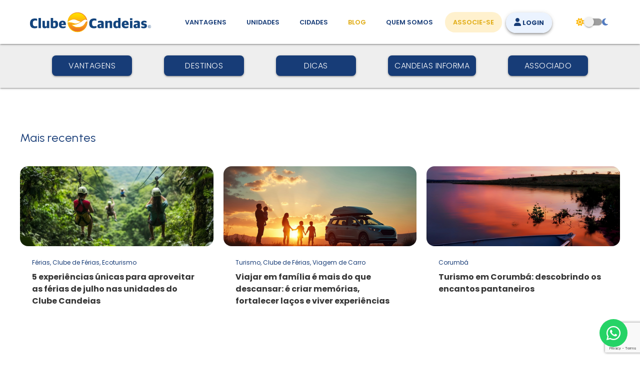

--- FILE ---
content_type: text/html; charset=utf-8
request_url: https://clubecandeias.com/conteudo/tag/candeias-gold-fish
body_size: 9499
content:
<!DOCTYPE html>
<html lang="pt-BR">
	<head>
			<link rel="preconnect" href="https://cdn-aws.clubecandeias.com">
			<link rel="preconnect" href="https://fonts.googleapis.com">
			<link rel="preconnect" href="https://fonts.gstatic.com" crossorigin>
			<link rel="preconnect" href="https://www.gstatic.com">
			<link rel="preconnect" href="https://www.googletagmanager.com">
			<link rel="preconnect" href="https://d335luupugsy2.cloudfront.net">
		<link rel="canonical" href=https://clubecandeias.com/conteudo/tag/candeias-gold-fish>
		<title>
				Tag candeias-gold-fish -

			Conteúdo, 
			Clube Candeias
		</title>
		<meta charset="utf-8">
		<meta name="viewport" content="width=device-width, initial-scale=1.0">
		<link rel="shortcut icon" type="image/x-icon" href="/assets/favicon-ead4e6e69c948d57e7b580e5f0543e3f2f171faac4104efad083d630becfa5cd.ico" />
		<meta name="csrf-param" content="authenticity_token" />
<meta name="csrf-token" content="yWEGe4VzbPENJQlz7CU4XKPpQTaXf9ws3Xcogc9bp2kwqw1a8mdLSgGdBTTzHCXaIX6IQnc40cONq1+QDpkzEg==" />
		

			<meta name="msvalidate.01" content="78FA2B2F684F25CFE1B4658E730F1707">
			<meta name="google-site-verification" content="LRXSUtC_XNShL5sz4Oa5d135qLjGSqFE4TYuBEdoxMA">
			<meta name="facebook-domain-verification" content="nrbm6abf57xuoulbjbsckx2x56lijm">

			<!-- Google Tag Manager -->
<script>(function(w,d,s,l,i){w[l]=w[l]||[];w[l].push({'gtm.start':
new Date().getTime(),event:'gtm.js'});var f=d.getElementsByTagName(s)[0],
j=d.createElement(s),dl=l!='dataLayer'?'&l='+l:'';j.async=true;j.src=
'https://www.googletagmanager.com/gtm.js?id='+i+dl;f.parentNode.insertBefore(j,f);
})(window,document,'script','dataLayer','GTM-W48NZHR');</script>
<!-- End Google Tag Manager -->

			<script>
				window.top.firedTags = function (tags) {
					if (tags.some((t) => t.id == 'PGmBrXa_vY')) {
						var js_rds = document.createElement('script');
						js_rds.setAttribute('src', 'https://d335luupugsy2.cloudfront.net/js/loader-scripts/b54f9f79-2656-4376-a075-56dbc8b1ef09-loader.js');
						js_rds.setAttribute('type', 'application/javascript');
						js_rds.setAttribute('async', true);
						document.head.appendChild(js_rds);
					}
				};
			</script>

		<link rel="stylesheet" media="all" href="/assets/application-678382bfced0522cf7693275b18d80ca45cca622644207a084798252d3d7cdbf.css" />
<link rel="stylesheet" media="all" href="https://fonts.googleapis.com/css2?family=Urbanist:wght@100..900&amp;display=swap" />
<link rel="stylesheet" media="all" href="https://kit.fontawesome.com/6196e8215a.css" />
<link rel="stylesheet" media="all" href="https://fonts.googleapis.com/css2?family=Poppins:wght@100;200;300;400;500;600;700;800;900&amp;display=swap" />
		<link rel="stylesheet" media="all" href="/assets/application-678382bfced0522cf7693275b18d80ca45cca622644207a084798252d3d7cdbf.css" />
		<script src="/assets/application-92e2be23e55ec4e48132425118258163e7be2d9ecb67ffc0eef1e04f36b45040.js"></script>
		<script src="/assets/utm_tracker-da9452f3ab25701b00b4dcac8785a16aa9f8cd36c519ff8f951018e01a4691a2.js"></script>


			<link rel="canonical" href="https://www.clubecandeias.com/conteudo/tag/candeias-gold-fish">
	<!-- geral -->
	<meta name="author" content="Clube Candeias">
	<meta name="description" content="O Clube Candeias oferece diversas opções de lazer e turismo. Leia o nosso blog e informe-se sobre os mais variados destinos.">
	<meta name="keywords" content="candeias-gold-fish">
	<!-- facebook -->
	<meta property="og:locale" content="pt_BR">
	<meta property="og:type" content="article">
	<meta property="og:site_name" content="Clube Candeias">
	<meta property="og:title" content="Blog - Clube Candeias">
	<meta property="og:description" content="O Clube Candeias oferece diversas opções de lazer e turismo. Leia o nosso blog e informe-se sobre os mais variados destinos.">
	<meta property="og:url" content="https://www.clubecandeias.com/conteudotag/candeias-gold-fish">
	<meta property="og:image" content="https://cdn-aws.clubecandeias.com/uploads/2019/02/logo-clube-candeias-2019.jpg">
	<meta property="og:image:secure_url" content="https://cdn-aws.clubecandeias.com/uploads/2019/02/logo-clube-candeias-2019.jpg">
	<meta property="og:image:width" content="540">
	<meta property="og:image:height" content="281">
	<!-- twitter -->
	<meta name="twitter:card" content="summary_large_image">
	<meta name="twitter:site" content="@candeias">
	<meta name="twitter:app:id:iphone" content="1434458935">
	<meta name="twitter:app:id:googleplay" content="com.clubecandeias.candeiasandroid">
	<meta name="twitter:title" content="Blog - Clube Candeias">
	<meta name="twitter:description" content="O Clube Candeias oferece diversas opções de lazer e turismo. Leia o nosso blog e informe-se sobre os mais variados destinos.">
	<meta name="twitter:image" content="https://cdn-aws.clubecandeias.com/uploads/2019/02/logo-clube-candeias-2019.jpg">
	<!-- google/schema -->
	<script type="application/ld+json">
		{
			"@context": "https://schema.org",
			"@graph": [
				{
					"@type": "BreadcrumbList",
					"@id": "https://www.clubecandeias.com/conteudo/tag/candeias-gold-fish#breadcrumblist",
					"itemListElement": [
						{
							"@type": "ListItem",
							"@id": "https://www.clubecandeias.com#listItem",
							"position": 1,
							"item": {
								"@type": "WebPage",
								"@id": "https://www.clubecandeias.com",
								"name": "Clube Candeias",
								"description": "São mais de 500 mil opções de hospedagem no mundo inteiro. Com o Clube Candeias o mundo é o limite.",
								"url": "https://www.clubecandeias.com"
							},
							"nextItem": "https://www.clubecandeias.com/conteudo#listItem"
						},
						{
							"@type": "ListItem",
							"@id": "https://www.clubecandeias.com/conteudo#listItem",
							"position": 2,
							"item": {
								"@type": "WebPage",
								"@id": "https://www.clubecandeias.com/conteudo",
								"name": "Blog",
								"description": "O Clube Candeias oferece diversas opções de lazer e turismo. Leia o nosso blog e informe-se sobre os mais variados destinos.",
								"url": "https://www.clubecandeias.com/conteudo"
							},
							"previousItem": "https://www.clubecandeias.com#listItem",
							"nextItem": "https://www.clubecandeias.com/conteudo#listItem"
						},
						{
							"@type": "ListItem",
							"@id": "https://www.clubecandeias.com/conteudo/tag/candeias-gold-fish#listItem",
							"position": 3,
							"item": {
								"@type": "WebPage",
								"@id": "https://www.clubecandeias.com/conteudo/tag/candeias-gold-fish",
								"name": "Tag Candeias-gold-fish",
								"description": "Acervo dos artigos da Tag Candeias-gold-fish",
								"url": "https://www.clubecandeias.com/conteudo/tag/candeias-gold-fish"
							},
							"previousItem": "https://www.clubecandeias.com/conteudo#listItem"
						}
					]
				},
				{
					"@type": "Organization",
					"@id": "https://www.clubecandeias.com#organization",
					"name": "Clube Candeias",
					"url": "https://www.clubecandeias.com",
					"logo": "/assets/logo-clube-candeias-f87b4f01747772e1473501994912ae7c9f5c0d8b8fea6986434e77a0c23711cf.svg"
				},
				{
					"@type": "WebPage",
					"@id": "https://www.clubecandeias.com/conteudo/tag/candeias-gold-fish#webpage",
					"url": "https://www.clubecandeias.com/conteudo/tag/candeias-gold-fish",
					"name": "Tag Candeias-gold-fish",
					"description": "Acervo dos artigos da Tag Candeias-gold-fish",
					"inLanguage": "pt-BR",
					"isPartOf": {
						"@id": "https://www.clubecandeias.com#website"
					},
					"breadcrumb": {
						"@id": "https://www.clubecandeias.com/conteudo/tag/candeias-gold-fish#breadcrumblist"
					}
				},
				{
					"@type": "WebSite",
					"@id": "https://www.clubecandeias.com#website",
					"url": "https://www.clubecandeias.com",
					"name": "Clube Candeias",
					"description": "O Clube Candeias oferece diversas opções de lazer e turismo. Leia o nosso blog e informe-se sobre os mais variados destinos.",
					"inLanguage": "pt-BR",
					"publisher": {
						"@id": "https://www.clubecandeias.com#organization"
					}
				}
			]
		}
	</script>

	<link rel="stylesheet" media="screen" href="/assets/blog-0276df50c5c1569dfae9edbe90a73fb3f003fd633c8a9066c1e18d64030bd754.css" />

	</head>


	<body class="base-blog">
		<!-- Google Tag Manager (noscript) -->
<noscript><iframe src="https://www.googletagmanager.com/ns.html?id=GTM-W48NZHR" height="0" width="0" style="display:none;visibility:hidden"></iframe></noscript>
<!-- End Google Tag Manager (noscript) -->
		

		<header id="header" class="navbar-fixed">
	<nav>
		<div class="nav-wrapper container-fixo">
			<a class="brand-logo imagem-invertida valign-wrapper" aria-label="Página Inicial" href="/"><img alt="Clube Candeias" width="248" height="41" src="/assets/logo-clube-candeias-invertida-5db3654edd07f2aa5efc5059dc3b7880fd70558fb2dfb185aa1d17093492d004.svg" />&nbsp;</a>
			<a class="brand-logo imagem-normal valign-wrapper" aria-label="Página Inicial" href="/"><img alt="Clube Candeias" width="242" height="41" src="/assets/logo-clube-candeias-f87b4f01747772e1473501994912ae7c9f5c0d8b8fea6986434e77a0c23711cf.svg" />&nbsp;</a>
			<button type="button" data-target="mobile-nav" class="btn-flat sidenav-trigger valign-wrapper hide-on-large-only" aria-label="Abrir menu de navegação">
				<i class="fa-solid fa-bars"></i>
			</button>
			<ul id="nav-mobile" class="right hide-on-med-and-down">
				<li class=""><a aria-label="Vantagens de se associar ao Clube" href="/vantagens">Vantagens</a></li>
				<li class=""><a aria-label="Unidades, conheça todas as unidades do Clube Candeias" href="/unidades">Unidades</a></li>
				<li class=""><a aria-label="Destinos, conheça todos os locais com unidades do Clube Candeias" href="/cidades">Cidades</a></li>
				<li class="active"><a aria-label="Conteúdo (blog), fique bem informado com as novidades" href="/conteudo">Blog</a></li>
				<li class=""><a aria-label="Quem somos, conheça mais sobre a nossa história" href="/quem-somos">Quem Somos</a></li>
				<li><a aria-label="Associe-se, adquira seu título" class="btn-rounded_secondary" title="Adquira seu título" href="/associe-se">Associe-se</a></li>
				<li>
					<a class="nav-item__secondary valign-wrapper tooltipped btn-rounded_primary z-depth-2" data-position="bottom" data-tooltip="Portal do Associado!&lt;br&gt; Faça reservas, pesquise destinos&lt;br&gt; e gerencie títulos." title="Portal do Associado! Faça reservas, pesquise destinos e gerencie títulos." href="https://portal.clubecandeias.com/associado"><i class="fa-solid fa-user"></i> Login</a>
				</li>
			</ul>
			<ul id="wrapper-troca-tema" class="right">
				<li>
					<div id="bt-troca-tema" class="switch">
						<label>
							<i class="fa-solid fa-sun"></i>
							<input id="alterna-tema" type="checkbox">
							<span class="lever" style="margin: 0;"></span>
							<i class="fa-solid fa-moon"></i>
						</label>
					</div>
				</li>
			</ul>
		</div>
	</nav>
</header>
<ul id="mobile-nav" class="sidenav">
	<li style="margin-bottom: 1rem;">
		<img alt="Clube Candeias" width="198" height="33" class="brand-logo imagem-invertida valign-wrapper" src="/assets/logo-clube-candeias-invertida-5db3654edd07f2aa5efc5059dc3b7880fd70558fb2dfb185aa1d17093492d004.svg" />
		<img alt="Clube Candeias" width="195" height="33" class="brand-logo imagem-normal valign-wrapper" src="/assets/logo-clube-candeias-f87b4f01747772e1473501994912ae7c9f5c0d8b8fea6986434e77a0c23711cf.svg" />
	</li>
	<li class=""><a aria-label="Página Inicial" href="/">Início</a></li>
	<li><a class="tooltipped" aria-label="Entrar Portal do Associado!" data-position="bottom" data-tooltip="Portal do Associado!&lt;br&gt; Faça reservas, pesquise destinos&lt;br&gt; e gerencie títulos." href="https://portal.clubecandeias.com/associado">Login</a></li>
	<li><a aria-label="Associe-se, adquira seu título" class="" title="Adquira seu título" href="/associe-se">Associe-se</a></li>
	<li class=""><a aria-label="Vantagens de se associar ao Clube" href="/vantagens">Vantagens</a></li>
	<li class=""><a aria-label="Unidades, conheça todas as unidades do Clube Candeias" href="/unidades">Unidades</a></li>
	<li class=""><a aria-label="Cidades, conheça todos os locais com unidades do Clube Candeias" href="/cidades">Cidades</a></li>
	<li class="active"><a aria-label="Conteúdo (blog), fique bem informado com as novidades" href="/conteudo">Blog</a></li>
	<li class=""><a aria-label="Quem somos, conheça mais sobre a nossa história" href="/quem-somos">Quem somos</a></li>
</ul>
		




<nav id="submenu-categorias" class="container-fluid hide-on-med-and-down">
	<ul class="container-fixo">
			<li><a class="btn btn-secondary" href="/conteudo/pagina/vantagens">Vantagens</a></li>
			<li><a class="btn btn-secondary" href="/conteudo/pagina/destinos">Destinos</a></li>
			<li><a class="btn btn-secondary" href="/conteudo/pagina/dicas">Dicas</a></li>
			<li><a class="btn btn-secondary" href="/conteudo/pagina/candeias-informa">Candeias Informa</a></li>
			<li><a class="btn btn-secondary" href="/conteudo/pagina/associado">Associado</a></li>
	</ul>
</nav>
<div class="container-fixo hide-on-large-only">
	<div class="menu-mobile-categoria input-field col s12">
	<select id="alterna-categoria-menu" class="browser-default" onchange="this.options[this.selectedIndex].value && (window.location = this.options[this.selectedIndex].value);">
		<option value="" selected disabled>Selecionar categoria</option>
			<option value="https://clubecandeias.com/conteudo/pagina/vantagens">Vantagens</option>
			<option value="https://clubecandeias.com/conteudo/pagina/destinos">Destinos</option>
			<option value="https://clubecandeias.com/conteudo/pagina/dicas">Dicas</option>
			<option value="https://clubecandeias.com/conteudo/pagina/candeias-informa">Candeias Informa</option>
			<option value="https://clubecandeias.com/conteudo/pagina/associado">Associado</option>
	</select>
	<label for="alterna-categoria-menu" class="sr-only">Categorias</label>
</div>
</div>

<main class="wrapper-blog container-fixo">

	<div class="wrapper-posts-recentes">
	<h2 class="page-titulo">
		Mais recentes
</h2>	<div class="cards">
			<div class="card" data-id="7493">
				<div class="card-image">
					<a href="/conteudo/5-experiencias-unicas-para-aproveitar-as-ferias-de-julho-nas-unidades-do-clube-candeias"><img alt="5 experiências únicas para aproveitar as férias de julho nas unidades do Clube Candeias" loading="lazy" src="https://cdn-clubecandeias.s3.sa-east-1.amazonaws.com/uploads/featured_images/imagem_destaque_7493.jpeg" width="254" height="160" /></a>
				</div>
				<div class="card-stacked">
					<div class="card-content">
						<p class="lead">Férias, Clube de Férias, Ecoturismo</p>
						<p>5 experiências únicas para aproveitar as férias de julho nas unidades do Clube Candeias</p>
						<p class="lead data-publicacao sr-only">
							<br>
							11/07/2025
						</p>
					</div>
					<a class="stretched-link" href="/conteudo/5-experiencias-unicas-para-aproveitar-as-ferias-de-julho-nas-unidades-do-clube-candeias"></a>
				</div>
			</div>
			<div class="card" data-id="7477">
				<div class="card-image">
					<a href="/conteudo/viajar-em-familia-e-mais-do-que-descansar-e-criar-memorias-fortalecer-lacos-e-viver-experiencias"><img alt=" Viajar em família é mais do que descansar: é criar memórias, fortalecer laços e viver experiências " loading="lazy" src="https://cdn-clubecandeias.s3.sa-east-1.amazonaws.com/uploads/featured_images/imagem_destaque_7477.jpeg" width="254" height="160" /></a>
				</div>
				<div class="card-stacked">
					<div class="card-content">
						<p class="lead">Turismo, Clube de Férias, Viagem de Carro</p>
						<p> Viajar em família é mais do que descansar: é criar memórias, fortalecer laços e viver experiências </p>
						<p class="lead data-publicacao sr-only">
							<br>
							18/06/2025
						</p>
					</div>
					<a class="stretched-link" href="/conteudo/viajar-em-familia-e-mais-do-que-descansar-e-criar-memorias-fortalecer-lacos-e-viver-experiencias"></a>
				</div>
			</div>
			<div class="card" data-id="7191">
				<div class="card-image">
					<a href="/conteudo/turismo-em-corumba-descobrindo-os-encantos-pantaneiros"><img alt="Turismo em Corumbá: descobrindo os encantos pantaneiros" loading="lazy" src="https://cdn-clubecandeias.s3.sa-east-1.amazonaws.com/uploads/featured_images/imagem_destaque_7191.jpeg" width="254" height="160" /></a>
				</div>
				<div class="card-stacked">
					<div class="card-content">
						<p class="lead">Corumbá</p>
						<p>Turismo em Corumbá: descobrindo os encantos pantaneiros</p>
						<p class="lead data-publicacao sr-only">
							<br>
							07/05/2024
						</p>
					</div>
					<a class="stretched-link" href="/conteudo/turismo-em-corumba-descobrindo-os-encantos-pantaneiros"></a>
				</div>
			</div>
	</div>
</div>

	<div id="posts-tag" class="grid-posts-mais">
	<h2 class="post-titulo">
		Candeias gold fish
	</h2>
	<div id="tag" class="posts">
			<div class="card horizontal" data-id="7493">
				<div class="card-image">
					<a href="/conteudo/5-experiencias-unicas-para-aproveitar-as-ferias-de-julho-nas-unidades-do-clube-candeias"><img alt="5 experiências únicas para aproveitar as férias de julho nas unidades do Clube Candeias" loading="lazy" src="https://cdn-clubecandeias.s3.sa-east-1.amazonaws.com/uploads/featured_images/imagem_destaque_7493.jpeg" width="254" height="160" /></a>
				</div>
				<div class="card-stacked">
					<div class="card-content">
						<p class="lead">Férias, Clube de Férias, Ecoturismo</p>
						<p>5 experiências únicas para aproveitar as férias de julho nas unidades do Clube Candeias</p>
						<p class="lead data-publicacao sr-only">
							<br>
							11/07/2025
						</p>
					</div>
					<a class="stretched-link" href="/conteudo/5-experiencias-unicas-para-aproveitar-as-ferias-de-julho-nas-unidades-do-clube-candeias"></a>
				</div>
			</div>
			<div class="card horizontal" data-id="7477">
				<div class="card-image">
					<a href="/conteudo/viajar-em-familia-e-mais-do-que-descansar-e-criar-memorias-fortalecer-lacos-e-viver-experiencias"><img alt=" Viajar em família é mais do que descansar: é criar memórias, fortalecer laços e viver experiências " loading="lazy" src="https://cdn-clubecandeias.s3.sa-east-1.amazonaws.com/uploads/featured_images/imagem_destaque_7477.jpeg" width="254" height="160" /></a>
				</div>
				<div class="card-stacked">
					<div class="card-content">
						<p class="lead">Turismo, Clube de Férias, Viagem de Carro</p>
						<p> Viajar em família é mais do que descansar: é criar memórias, fortalecer laços e viver experiências </p>
						<p class="lead data-publicacao sr-only">
							<br>
							18/06/2025
						</p>
					</div>
					<a class="stretched-link" href="/conteudo/viajar-em-familia-e-mais-do-que-descansar-e-criar-memorias-fortalecer-lacos-e-viver-experiencias"></a>
				</div>
			</div>
			<div class="card horizontal" data-id="7191">
				<div class="card-image">
					<a href="/conteudo/turismo-em-corumba-descobrindo-os-encantos-pantaneiros"><img alt="Turismo em Corumbá: descobrindo os encantos pantaneiros" loading="lazy" src="https://cdn-clubecandeias.s3.sa-east-1.amazonaws.com/uploads/featured_images/imagem_destaque_7191.jpeg" width="254" height="160" /></a>
				</div>
				<div class="card-stacked">
					<div class="card-content">
						<p class="lead">Corumbá</p>
						<p>Turismo em Corumbá: descobrindo os encantos pantaneiros</p>
						<p class="lead data-publicacao sr-only">
							<br>
							07/05/2024
						</p>
					</div>
					<a class="stretched-link" href="/conteudo/turismo-em-corumba-descobrindo-os-encantos-pantaneiros"></a>
				</div>
			</div>
			<div class="card horizontal" data-id="7197">
				<div class="card-image">
					<a href="/conteudo/5-unidades-para-curtir-com-a-familia-o-feriadao-de-pascoa"><img alt="5 unidades para curtir com a família o feriadão de Páscoa" loading="lazy" src="https://cdn-clubecandeias.s3.sa-east-1.amazonaws.com/uploads/featured_images/imagem_destaque_7197.jpeg" width="254" height="160" /></a>
				</div>
				<div class="card-stacked">
					<div class="card-content">
						<p class="lead">Destinos</p>
						<p>5 unidades para curtir com a família o feriadão de Páscoa</p>
						<p class="lead data-publicacao sr-only">
							<br>
							21/03/2024
						</p>
					</div>
					<a class="stretched-link" href="/conteudo/5-unidades-para-curtir-com-a-familia-o-feriadao-de-pascoa"></a>
				</div>
			</div>
			<div class="card horizontal" data-id="7032">
				<div class="card-image">
					<a href="/conteudo/carnaval-de-corumba-o-maior-do-centro-oeste"><img alt="Carnaval de Corumbá, o maior do Centro-Oeste" loading="lazy" src="https://cdn-clubecandeias.s3.sa-east-1.amazonaws.com/uploads/featured_images/imagem_destaque_7032.jpeg" width="254" height="160" /></a>
				</div>
				<div class="card-stacked">
					<div class="card-content">
						<p class="lead"></p>
						<p>Carnaval de Corumbá, o maior do Centro-Oeste</p>
						<p class="lead data-publicacao sr-only">
							<br>
							29/01/2024
						</p>
					</div>
					<a class="stretched-link" href="/conteudo/carnaval-de-corumba-o-maior-do-centro-oeste"></a>
				</div>
			</div>
			<div class="card horizontal" data-id="6997">
				<div class="card-image">
					<a href="/conteudo/a-rota-gastronomica-em-corumba-ms"><img alt=" A rota gastronômica em Corumbá (MS)" loading="lazy" src="https://cdn-clubecandeias.s3.sa-east-1.amazonaws.com/uploads/featured_images/imagem_destaque_6997.jpeg" width="254" height="160" /></a>
				</div>
				<div class="card-stacked">
					<div class="card-content">
						<p class="lead">Corumbá</p>
						<p> A rota gastronômica em Corumbá (MS)</p>
						<p class="lead data-publicacao sr-only">
							<br>
							27/12/2023
						</p>
					</div>
					<a class="stretched-link" href="/conteudo/a-rota-gastronomica-em-corumba-ms"></a>
				</div>
			</div>
			<div class="card horizontal" data-id="6982">
				<div class="card-image">
					<a href="/conteudo/por-que-voce-deve-conhecer-a-fronteira-brasil-bolivia"><img alt="Por que você deve conhecer a fronteira Brasil-Bolívia" loading="lazy" src="https://cdn-clubecandeias.s3.sa-east-1.amazonaws.com/uploads/featured_images/imagem_destaque_6982.jpeg" width="254" height="160" /></a>
				</div>
				<div class="card-stacked">
					<div class="card-content">
						<p class="lead">América do Sul</p>
						<p>Por que você deve conhecer a fronteira Brasil-Bolívia</p>
						<p class="lead data-publicacao sr-only">
							<br>
							30/11/2023
						</p>
					</div>
					<a class="stretched-link" href="/conteudo/por-que-voce-deve-conhecer-a-fronteira-brasil-bolivia"></a>
				</div>
			</div>
			<div class="card horizontal" data-id="5726">
				<div class="card-image">
					<a href="/conteudo/clube-candeias-no-pantanal-conheca-o-gold-fish"><img alt="Clube Candeias no Pantanal: conheça o Gold Fish" loading="lazy" src="https://cdn-clubecandeias.s3.sa-east-1.amazonaws.com/uploads/2023/04/candeias-gold-fish-corumba-mato-grosso-do-sul-clube-candeias-1.jpg" width="254" height="160" /></a>
				</div>
				<div class="card-stacked">
					<div class="card-content">
						<p class="lead">Mato Grosso do Sul</p>
						<p>Clube Candeias no Pantanal: conheça o Gold Fish</p>
						<p class="lead data-publicacao sr-only">
							<br>
							21/07/2023
						</p>
					</div>
					<a class="stretched-link" href="/conteudo/clube-candeias-no-pantanal-conheca-o-gold-fish"></a>
				</div>
			</div>
	</div>
	<div class="post-saiba-mais" style="text-align: center;">
		<form class="button_to" method="get" action="/conteudo/load_more_posts" data-remote="true"><button class="btn btn-secondary btn-load-more" onclick="$(this).hide(); $(&#39;#posts-tag .progress&#39;).show();" type="submit">
			mais conteúdo
			

			<input type="hidden" name="last_change_date" id="last_change_date" value="2024-11-11 06:18:13" class="last_change_date" />
			<input type="hidden" name="recently_updated" id="recently_updated" value="true" class="last_change_date" />
			<input type="hidden" name="slug" id="slug" value="candeias-gold-fish" />
			<input type="hidden" name="div_id" id="div_id" value="tag" />
			
			<input type="hidden" name="last_views_count" id="last_views_count" value="13582" class="last-views-count" />
</button></form>		<div class="progress" style="display: none;">
			<div class="indeterminate"></div>
		</div>
	</div>
</div>

	<style>
	.wrapper-preassociese_dinamico {
		margin: 4.375rem 0;
	}
		#formulario_associese_1 {
			background: #173c77 url(/assets/bg-arte-form-associese-2024-162a07e1abd831f37ecacf87e1bace3db1f99b1a4964d48bff8116174a557129.svg) no-repeat top 48px left;
			background-size: 90%%;
			color: #FFF;
			border-radius: 2rem;
			padding: 2rem 2rem 4rem;
		}
			#formulario_associese_1 .row {
				margin-bottom: 0;
			}
			#formulario_associese_1 h2 {
				margin: 0;
				color: #F1E5C8 !important;

				font-family: Poppins, sans-serif;
				font-size: 55px;
				font-weight: 700;
				text-align: left;
				line-height: 3rem;
			}
			#formulario_associese_1 h3,
			#formulario_associese_1 h4 {
				color: #F1E5C8 !important;
				font-family: Poppins, sans-serif;
				font-size: 28px;
				text-align: left;
				margin: 0;
			}
			#formulario_associese_1 h3 {
				font-weight: 400;
				margin-top: 0.5rem;
			}
			#formulario_associese_1 h4 {
				font-weight: 700;
			}

			#formulario_associese_1 p {
				font-size: 21px;
			}

			#formulario_associese_1 .label {
				position: absolute;
				top: -13px;

				margin: 0;

				font-family: Urbanist;
				font-size: 18px;
				font-weight: 400;
				line-height: 20px;
				text-align: left;

				color: #FFF !important;
			}

			#formulario_associese_1 input[type='text'],
			#formulario_associese_1 input[type='email'],
			#formulario_associese_1 input[type='tel'] {
				background-color: #FFF;
				border-radius: 0.5rem;

				text-indent: 1rem;
			}

			#formulario_associese_1 label {
				transform: translateY(-26px) scale(1) !important;
				color: #FFF;

				font-family: Urbanist;
				font-size: 18px;
				font-weight: 400;
				line-height: 20px;
				text-align: left;
			}

			#formulario_associese_1 label.wrapper-agree-tos span {
				color: #FFF;
				font-size: 0.775rem !important;

				font-family: Poppins, sans-serif;
				font-weight: 300;
				letter-spacing: 0.36632826924324036px;
			}
			#formulario_associese_1 label.wrapper-agree-tos a {
				color: #FFF;

				font-weight: 500;
			}

			#formulario_associese_1 .wrapper-form-radios {
				display: flex;
				align-items: center;
				justify-content: space-evenly;
				margin-top: 1rem;
				height: 3.25rem;
				background-color: #FFF;
				border-radius: 0.5rem;
			}

			#formulario_associese_1 .wrapper-form-radios span {
				color: #173c77;
			}

			#formulario_associese_1 button {
				width: 100%;
				border: none;
				height: 4rem !important;

				font-weight: 700;
			}

		/* dark/night mode */
		.dark #formulario_associese_1 {
			background-color: #262626;
			/* background-image: url(); */
		}

		/* mobile */
		@media only screen and (max-width: 600px) {
			#formulario_associese_1 {
				padding: 0;
				padding-bottom: 12rem;

				background-size: 170%;
				background-position: left bottom;
			}
			#formulario_associese_1 h2 {
				margin-top: 2rem;
			}
			#formulario_associese_1 h3,
			#formulario_associese_1 h4 {
				font-size: 20px;
			}
			#formulario_associese_1 h4 {
				margin-bottom: 3rem;
			}
		}
</style>

<div class="wrapper-preassociese_dinamico">
	<div id="formulario_associese_1">
		<form id="form-associese-blog" action="https://webto.salesforce.com/servlet/servlet.WebToLead?encoding=UTF-8&amp;orgId=00Das000006pGiP" accept-charset="UTF-8" method="post"><input name="utf8" type="hidden" value="&#x2713;" /><input type="hidden" name="authenticity_token" value="OoO943NnWS73uQocBBPQ/HI+hOY7gxiFcKYaJlUC0oU4PNu+lbJkqTJuVDAUPpH0WVESEMuJ+VWutkAJ9dkjaw==" />
			<input value="vMXz35lZ9SqHnYvdadwkwZe4qak0OJeCoY0BD34Y9v5FD/j+7k3SkYslh5p25TlHFS9g3dR/mm3xUXYev9pihQ==" type="hidden" name="authenticity_token" id="authenticity_token" />
			<input value="00Das000006pGiP" type="hidden" name="oid" id="oid" />
			<input value="https://clubecandeias.com/sucesso" type="hidden" name="retURL" id="retURL" />
			<input value="Associe-se" type="hidden" name="lead_source" id="lead_source" />
			<input value="form-associese-blog" type="hidden" name="00Nas00000DntNF" id="00Nas00000DntNF" /> 
			<input value="direct" type="hidden" name="00Nas00000DntS5" id="00Nas00000DntS5" />
			<input value="direct" type="hidden" name="00Nas00000DntTh" id="00Nas00000DntTh" />
			<input value="direct" type="hidden" name="00Nas00000DntQT" id="00Nas00000DntQT" />
			<input type="hidden" name="phone" id="phone" />
			<input type="hidden" name="mobile" id="mobile" />

			<div class="row">
				<div class="col s12 m6">
					<h2>
						Psiu,<br>
						ei você!
					</h2>
					<h3>Quer fazer parte do maior</h3>
					<h4>Clube de Férias do mundo?</h4>
				</div>
				<div class="col s12 m6">
					<br>
					<div class="row">
						<div class="col s12">
							<div class="row">
								<div class="input-field col s6">
									<input id="first_name" class="validate" placeholder="Digite seu nome" autocomplete="given-name" required="required" type="text" name="first_name" />
									<label for="first_name">Nome</label>
								</div>
								<div class="input-field col s6">
									<input id="last_name" class="validate" placeholder="Digite seu sobrenome" autocomplete="family-name" required="required" type="text" name="last_name" />
									<label for="last_name">Sobrenome</label>
								</div>
							</div>
						</div>
					</div>
					<div class="row">
						<div class="col s12 m6">
							<div class="input-field">
								<input id="telephone" class="validate telephone" placeholder="(00) 00000-0000" pattern="[\(][1-9]{2}[\)][\s]\d{4,5}[\-]\d{4}" maxlength="15" autocomplete="tel-national" required="required" size="15" type="tel" name="telephone" />
								<label for="telephone">Telefone</label>
							</div>
						</div>
						<div class="col s12 m6">
							<div class="input-field">
								<input id="preassociese-email" class="validate" placeholder="exemplo@email.com.br" autocomplete="email" required="required" type="email" name="email" />
								<label for="preassociese-email">Email</label>
							</div>
						</div>
					</div>
					<div class="row">
						<div class="col s12">
							<p>
								<label for="00Nas00000DntOr" class="wrapper-agree-tos">
									<input id="00Nas00000DntOr" class="filled-in" required="required" type="checkbox" value="1" name="00Nas00000DntOr" />
									<span>
										Aceite dos termos da
										<a class="modal-trigger" href="#modal-preassociese-agree-tos"><b>Política de Privacidade e Proteção de Dados Pessoais</b></a>.
									</span>
								</label>
							</p>
						</div>
					</div>
					<div class="g-recaptcha" data-sitekey="6LfENVQUAAAAAO5LNjJxPN0DgJSVdkng8xdaxpAA" data-callback="allowSubmit" data-expired-callback="disallowSubmit" data-size="invisible"></div>
					<div class="row">
						<div class="col s12 grecaptcha-button">
							<div class="input-field">
								<input type="submit" name="commit" value="Quero ser associado" id="btn-preassociese-submit" class="btn-rounded_secondary disabled" style="background-color: #FFF1CE !important; color: #E0AB12 !important; border-radius: 48px;" data-disable-with="Quero ser associado" />
							</div>
						</div>
					</div>
				</div>
			</div>
</form>	</div>
</div>

<div id="modal-preassociese-agree-tos" class="modal modal-fixed-footer">
	<div class="modal-content">
		<h4>Aceite da Política de Privacidade</h4>
		<p>
			O Consumidor está ciente e consente quanto ao tratamento de seus Dados Pessoais, conforme previsão da Política de Privacidade e Proteção de Dados Pessoais, em atenção à Lei 13.709/2018 (alterada pela Lei 13.853/2019).
		</p>
		<p>
			Neste ato o Consumidor concede, expressa e gratuitamente, o direito de compartilhamento de seus dados pessoais ao Clube Candeias e seus parceiros comerciais para fins de relacionamento comercial, oferecimento de produtos, serviços e promoções.
		</p>
		<p>
			Para mais detalhes acesse nossa <a target="_blank" style="color: #039be5; text-decoration: underline;" href="/privacidade">Política de Privacidade</a>.
		</p>
	</div>
	<div class="modal-footer">
		<button type="button" class="modal-action modal-close btn-flat">Fechar</button>
	</div>
</div>


</main>

		<footer id="footer">
	<div class="line-bottom">
		<div class="container-fixo">
			<div class="row">
				<div class="col s8 valign-wrapper">
					<img class="responsive-img" alt="Clube Candeias" width="448" height="74" src="/assets/logo-clube-candeias-invertida-5db3654edd07f2aa5efc5059dc3b7880fd70558fb2dfb185aa1d17093492d004.svg" />
				</div>
				<div class="col s2 offset-s2">
					<button type="button" class="btn-tertiary btn-to-top right" onclick="$('html').animate({ scrollTop: 0 }, 800);">
						<i class="fa-solid fa-arrow-up"></i>
					</button>
				</div>
			</div>
			<hr class="hr-line-bottom hide-on-med-and-up">
			<div class="col s12 hide-on-med-and-up">
				<ul class="footer-social-networks">
						<li>
							<a aria-label="Nos visite no instagram" href="https://www.instagram.com/clubecandeias">
								<i class="fa-brands fa-instagram"></i>
</a>						</li>
						<li>
							<a aria-label="Nos visite no  fa-kit fa-candeias" href="/blog">
								<i class="fa-brands fa- fa-kit fa-candeias"></i>
</a>						</li>
						<li>
							<a aria-label="Nos visite no facebook" href="https://www.facebook.com/clubecandeias">
								<i class="fa-brands fa-facebook"></i>
</a>						</li>
				</ul>
			</div>
		</div>
	</div>
	<div class="line-bottom">
		<div class="container-fixo">
			<div class="footer-content">
				<!--
					<div class="">
					</div>
				-->
				<hr class="hr-line-bottom hide-on-med-and-up">
				<div class="">
					<p class="lead">Informações</p>
					<ul class="footer-links">
						<li class=""><a aria-label="Onde encontrar todos os locais oficias do Clube Candeias" href="/onde-encontrar">Onde encontrar</a></li>
						<li class=""><a aria-label="Dúvidas / FAQ" href="/duvidas">Dúvidas / FAQ</a></li>
						<li class=""><a aria-label="Trabalhe conosco, venha fazer a diferença no maior clube de férias do mundo!" href="/trabalhe-conosco">Trabalhe Conosco</a></li>
						<li class=""><a aria-label="Política de privacidade" href="/privacidade">Política de Privacidade</a></li>
						<li class=""><a aria-label="LGPD / Termo de Uso" href="/lgpd">LGPD / Termo de Uso</a></li>
					</ul>
				</div>
				<hr class="hr-line-bottom hide-on-med-and-up">
				<div class="">
					<p class="lead">Central de Atendimento</p>
					<ul class="footer-links">
							<li><a class='phone' rel='noreferrer' href='tel:4007-2252'>4007-2252</a> (capitais e grandes centros)</li>
							<li><a class='phone' rel='noreferrer' href='tel:0800-007-2252'>0800-007-2252</a> (demais localidades)</li>
							<li>WhatsApp Comercial: <a class='phone' rel='noreferrer' target='_blank' href='https://api.whatsapp.com/send?phone=554140072252&text=Ol%C3%A1!%20Desejo%20obter%20informa%C3%A7%C3%B5es%20sobre%20as%20vantagens%20e%20benef%C3%ADcios%20oferecidos%20pelo%20Clube%20Candeias%C2%A0%F0%9F%98%89'>(41) 4007-2252</a></li>
					</ul>
				</div>
				<hr class="hr-line-bottom hide-on-med-and-up">
				<div class="center-align">
					<p class="lead">Baixe Nosso App</p>
					<ul class="footer-links" style="display: flex; justify-content: center; align-items: center; flex-direction: column;">
						<li>
							<a href="https://apps.apple.com/br/app/clube-candeias/id1434458935?itsct=apps_box_badge&amp;itscg=30200" style="display: inline-block; width: 120px; height: 46px;" aria-label="Baixar nosso app Clube Candeias, App Store"><img alt="Disponível na Apple Store" class="imagem-normal" width="120" height="46" src="/assets/banner-app-apple-store-99c058222617819b152bed745da93dd0e6abbd9c804b5ea789d7d95c34db9867.png" /><img alt="Disponível na Apple Store" class="imagem-invertida" width="120" height="46" src="/assets/banner-app-apple-store-316c24699d1792927dba93efd265c56b6cbc5b51573665b12b3be44ad631a0fa.svg" /></a>
						</li>
						<li>
							<a href='https://play.google.com/store/apps/details?id=com.clubecandeias.candeiasandroid&hl=pt&utm_source=portal&utm_campaign=footer_android&pcampaignid=MKT-Other-global-all-co-prtnr-py-PartBadge-Mar2515-1' style="display: inline-block; width: 117px; height: 45px;" aria-label="Baixar nosso app Clube Candeias, Play Store"><img alt="Disponível no Google Play" class="imagem-normal" width="117" height="45" src="/assets/banner-app-google-play-ae20f436759ae194929848f7ed863ff2dbb542efb33febbddfa3fcd7ee9bc5df.png" /><img alt="Disponível no Google Play" class="imagem-invertida" width="117" height="45" src="/assets/banner-app-google-play-3b63f6e852f8d0db189c2febb7bbcffc408e59783dced16f8da441b6cffbed30.svg" /></a>
						</li>
					</ul>
				</div>
			</div>
		</div>
	</div>
	<div class="line-bottom">
		<div class="container-fixo">
			<div class="row footer-last-item-mobile">
				<div id="url-website" class="col s12 m8">
					<a aria-label="Clube Candeias" href="/">www.clubecandeias.com</a>
				</div>
				<div class="col s12 m4 hide-on-small-only">
					<ul class="footer-social-networks">
							<li>
								<a aria-label="Nos visite no instagram" href="https://www.instagram.com/clubecandeias">
									<i class="fa-brands fa-instagram"></i>
</a>							</li>
							<li>
								<a aria-label="Nos visite no  fa-kit fa-candeias" href="/blog">
									<i class="fa-brands fa- fa-kit fa-candeias"></i>
</a>							</li>
							<li>
								<a aria-label="Nos visite no facebook" href="https://www.facebook.com/clubecandeias">
									<i class="fa-brands fa-facebook"></i>
</a>							</li>
					</ul>
				</div>
			</div>
		</div>
	</div>
</footer>

<a class="botao-whatsapp link-whatsapp" rel="noreferrer" target="_blank" href="https://api.whatsapp.com/send?phone=554730568500" aria-label="Entre em contato via WhatsApp">
	<i class="fa-brands fa-whatsapp"></i>
	<span class="texto-whatsapp">Entre em contato</span>
</a>
			<script src="/assets/blog-c8aef28c11b8e586db0c533167bb246fc5c9eb7af158a757abfc75e4240d4690.js"></script>

	<script>
		function allowSubmit() {
			$('#btn-preassociese-submit').removeClass('disabled');
		}

		function disallowSubmit() {
			$('#btn-preassociese-submit').addClass('disabled');
		}

			// Google Recaptcha
			$.getScript("https://www.google.com/recaptcha/api.js");
	</script>

	</body>
</html>


--- FILE ---
content_type: text/html; charset=utf-8
request_url: https://www.google.com/recaptcha/api2/anchor?ar=1&k=6LfENVQUAAAAAO5LNjJxPN0DgJSVdkng8xdaxpAA&co=aHR0cHM6Ly9jbHViZWNhbmRlaWFzLmNvbTo0NDM.&hl=en&v=7gg7H51Q-naNfhmCP3_R47ho&size=invisible&anchor-ms=20000&execute-ms=15000&cb=x10npcl0rofu
body_size: 49039
content:
<!DOCTYPE HTML><html dir="ltr" lang="en"><head><meta http-equiv="Content-Type" content="text/html; charset=UTF-8">
<meta http-equiv="X-UA-Compatible" content="IE=edge">
<title>reCAPTCHA</title>
<style type="text/css">
/* cyrillic-ext */
@font-face {
  font-family: 'Roboto';
  font-style: normal;
  font-weight: 400;
  font-stretch: 100%;
  src: url(//fonts.gstatic.com/s/roboto/v48/KFO7CnqEu92Fr1ME7kSn66aGLdTylUAMa3GUBHMdazTgWw.woff2) format('woff2');
  unicode-range: U+0460-052F, U+1C80-1C8A, U+20B4, U+2DE0-2DFF, U+A640-A69F, U+FE2E-FE2F;
}
/* cyrillic */
@font-face {
  font-family: 'Roboto';
  font-style: normal;
  font-weight: 400;
  font-stretch: 100%;
  src: url(//fonts.gstatic.com/s/roboto/v48/KFO7CnqEu92Fr1ME7kSn66aGLdTylUAMa3iUBHMdazTgWw.woff2) format('woff2');
  unicode-range: U+0301, U+0400-045F, U+0490-0491, U+04B0-04B1, U+2116;
}
/* greek-ext */
@font-face {
  font-family: 'Roboto';
  font-style: normal;
  font-weight: 400;
  font-stretch: 100%;
  src: url(//fonts.gstatic.com/s/roboto/v48/KFO7CnqEu92Fr1ME7kSn66aGLdTylUAMa3CUBHMdazTgWw.woff2) format('woff2');
  unicode-range: U+1F00-1FFF;
}
/* greek */
@font-face {
  font-family: 'Roboto';
  font-style: normal;
  font-weight: 400;
  font-stretch: 100%;
  src: url(//fonts.gstatic.com/s/roboto/v48/KFO7CnqEu92Fr1ME7kSn66aGLdTylUAMa3-UBHMdazTgWw.woff2) format('woff2');
  unicode-range: U+0370-0377, U+037A-037F, U+0384-038A, U+038C, U+038E-03A1, U+03A3-03FF;
}
/* math */
@font-face {
  font-family: 'Roboto';
  font-style: normal;
  font-weight: 400;
  font-stretch: 100%;
  src: url(//fonts.gstatic.com/s/roboto/v48/KFO7CnqEu92Fr1ME7kSn66aGLdTylUAMawCUBHMdazTgWw.woff2) format('woff2');
  unicode-range: U+0302-0303, U+0305, U+0307-0308, U+0310, U+0312, U+0315, U+031A, U+0326-0327, U+032C, U+032F-0330, U+0332-0333, U+0338, U+033A, U+0346, U+034D, U+0391-03A1, U+03A3-03A9, U+03B1-03C9, U+03D1, U+03D5-03D6, U+03F0-03F1, U+03F4-03F5, U+2016-2017, U+2034-2038, U+203C, U+2040, U+2043, U+2047, U+2050, U+2057, U+205F, U+2070-2071, U+2074-208E, U+2090-209C, U+20D0-20DC, U+20E1, U+20E5-20EF, U+2100-2112, U+2114-2115, U+2117-2121, U+2123-214F, U+2190, U+2192, U+2194-21AE, U+21B0-21E5, U+21F1-21F2, U+21F4-2211, U+2213-2214, U+2216-22FF, U+2308-230B, U+2310, U+2319, U+231C-2321, U+2336-237A, U+237C, U+2395, U+239B-23B7, U+23D0, U+23DC-23E1, U+2474-2475, U+25AF, U+25B3, U+25B7, U+25BD, U+25C1, U+25CA, U+25CC, U+25FB, U+266D-266F, U+27C0-27FF, U+2900-2AFF, U+2B0E-2B11, U+2B30-2B4C, U+2BFE, U+3030, U+FF5B, U+FF5D, U+1D400-1D7FF, U+1EE00-1EEFF;
}
/* symbols */
@font-face {
  font-family: 'Roboto';
  font-style: normal;
  font-weight: 400;
  font-stretch: 100%;
  src: url(//fonts.gstatic.com/s/roboto/v48/KFO7CnqEu92Fr1ME7kSn66aGLdTylUAMaxKUBHMdazTgWw.woff2) format('woff2');
  unicode-range: U+0001-000C, U+000E-001F, U+007F-009F, U+20DD-20E0, U+20E2-20E4, U+2150-218F, U+2190, U+2192, U+2194-2199, U+21AF, U+21E6-21F0, U+21F3, U+2218-2219, U+2299, U+22C4-22C6, U+2300-243F, U+2440-244A, U+2460-24FF, U+25A0-27BF, U+2800-28FF, U+2921-2922, U+2981, U+29BF, U+29EB, U+2B00-2BFF, U+4DC0-4DFF, U+FFF9-FFFB, U+10140-1018E, U+10190-1019C, U+101A0, U+101D0-101FD, U+102E0-102FB, U+10E60-10E7E, U+1D2C0-1D2D3, U+1D2E0-1D37F, U+1F000-1F0FF, U+1F100-1F1AD, U+1F1E6-1F1FF, U+1F30D-1F30F, U+1F315, U+1F31C, U+1F31E, U+1F320-1F32C, U+1F336, U+1F378, U+1F37D, U+1F382, U+1F393-1F39F, U+1F3A7-1F3A8, U+1F3AC-1F3AF, U+1F3C2, U+1F3C4-1F3C6, U+1F3CA-1F3CE, U+1F3D4-1F3E0, U+1F3ED, U+1F3F1-1F3F3, U+1F3F5-1F3F7, U+1F408, U+1F415, U+1F41F, U+1F426, U+1F43F, U+1F441-1F442, U+1F444, U+1F446-1F449, U+1F44C-1F44E, U+1F453, U+1F46A, U+1F47D, U+1F4A3, U+1F4B0, U+1F4B3, U+1F4B9, U+1F4BB, U+1F4BF, U+1F4C8-1F4CB, U+1F4D6, U+1F4DA, U+1F4DF, U+1F4E3-1F4E6, U+1F4EA-1F4ED, U+1F4F7, U+1F4F9-1F4FB, U+1F4FD-1F4FE, U+1F503, U+1F507-1F50B, U+1F50D, U+1F512-1F513, U+1F53E-1F54A, U+1F54F-1F5FA, U+1F610, U+1F650-1F67F, U+1F687, U+1F68D, U+1F691, U+1F694, U+1F698, U+1F6AD, U+1F6B2, U+1F6B9-1F6BA, U+1F6BC, U+1F6C6-1F6CF, U+1F6D3-1F6D7, U+1F6E0-1F6EA, U+1F6F0-1F6F3, U+1F6F7-1F6FC, U+1F700-1F7FF, U+1F800-1F80B, U+1F810-1F847, U+1F850-1F859, U+1F860-1F887, U+1F890-1F8AD, U+1F8B0-1F8BB, U+1F8C0-1F8C1, U+1F900-1F90B, U+1F93B, U+1F946, U+1F984, U+1F996, U+1F9E9, U+1FA00-1FA6F, U+1FA70-1FA7C, U+1FA80-1FA89, U+1FA8F-1FAC6, U+1FACE-1FADC, U+1FADF-1FAE9, U+1FAF0-1FAF8, U+1FB00-1FBFF;
}
/* vietnamese */
@font-face {
  font-family: 'Roboto';
  font-style: normal;
  font-weight: 400;
  font-stretch: 100%;
  src: url(//fonts.gstatic.com/s/roboto/v48/KFO7CnqEu92Fr1ME7kSn66aGLdTylUAMa3OUBHMdazTgWw.woff2) format('woff2');
  unicode-range: U+0102-0103, U+0110-0111, U+0128-0129, U+0168-0169, U+01A0-01A1, U+01AF-01B0, U+0300-0301, U+0303-0304, U+0308-0309, U+0323, U+0329, U+1EA0-1EF9, U+20AB;
}
/* latin-ext */
@font-face {
  font-family: 'Roboto';
  font-style: normal;
  font-weight: 400;
  font-stretch: 100%;
  src: url(//fonts.gstatic.com/s/roboto/v48/KFO7CnqEu92Fr1ME7kSn66aGLdTylUAMa3KUBHMdazTgWw.woff2) format('woff2');
  unicode-range: U+0100-02BA, U+02BD-02C5, U+02C7-02CC, U+02CE-02D7, U+02DD-02FF, U+0304, U+0308, U+0329, U+1D00-1DBF, U+1E00-1E9F, U+1EF2-1EFF, U+2020, U+20A0-20AB, U+20AD-20C0, U+2113, U+2C60-2C7F, U+A720-A7FF;
}
/* latin */
@font-face {
  font-family: 'Roboto';
  font-style: normal;
  font-weight: 400;
  font-stretch: 100%;
  src: url(//fonts.gstatic.com/s/roboto/v48/KFO7CnqEu92Fr1ME7kSn66aGLdTylUAMa3yUBHMdazQ.woff2) format('woff2');
  unicode-range: U+0000-00FF, U+0131, U+0152-0153, U+02BB-02BC, U+02C6, U+02DA, U+02DC, U+0304, U+0308, U+0329, U+2000-206F, U+20AC, U+2122, U+2191, U+2193, U+2212, U+2215, U+FEFF, U+FFFD;
}
/* cyrillic-ext */
@font-face {
  font-family: 'Roboto';
  font-style: normal;
  font-weight: 500;
  font-stretch: 100%;
  src: url(//fonts.gstatic.com/s/roboto/v48/KFO7CnqEu92Fr1ME7kSn66aGLdTylUAMa3GUBHMdazTgWw.woff2) format('woff2');
  unicode-range: U+0460-052F, U+1C80-1C8A, U+20B4, U+2DE0-2DFF, U+A640-A69F, U+FE2E-FE2F;
}
/* cyrillic */
@font-face {
  font-family: 'Roboto';
  font-style: normal;
  font-weight: 500;
  font-stretch: 100%;
  src: url(//fonts.gstatic.com/s/roboto/v48/KFO7CnqEu92Fr1ME7kSn66aGLdTylUAMa3iUBHMdazTgWw.woff2) format('woff2');
  unicode-range: U+0301, U+0400-045F, U+0490-0491, U+04B0-04B1, U+2116;
}
/* greek-ext */
@font-face {
  font-family: 'Roboto';
  font-style: normal;
  font-weight: 500;
  font-stretch: 100%;
  src: url(//fonts.gstatic.com/s/roboto/v48/KFO7CnqEu92Fr1ME7kSn66aGLdTylUAMa3CUBHMdazTgWw.woff2) format('woff2');
  unicode-range: U+1F00-1FFF;
}
/* greek */
@font-face {
  font-family: 'Roboto';
  font-style: normal;
  font-weight: 500;
  font-stretch: 100%;
  src: url(//fonts.gstatic.com/s/roboto/v48/KFO7CnqEu92Fr1ME7kSn66aGLdTylUAMa3-UBHMdazTgWw.woff2) format('woff2');
  unicode-range: U+0370-0377, U+037A-037F, U+0384-038A, U+038C, U+038E-03A1, U+03A3-03FF;
}
/* math */
@font-face {
  font-family: 'Roboto';
  font-style: normal;
  font-weight: 500;
  font-stretch: 100%;
  src: url(//fonts.gstatic.com/s/roboto/v48/KFO7CnqEu92Fr1ME7kSn66aGLdTylUAMawCUBHMdazTgWw.woff2) format('woff2');
  unicode-range: U+0302-0303, U+0305, U+0307-0308, U+0310, U+0312, U+0315, U+031A, U+0326-0327, U+032C, U+032F-0330, U+0332-0333, U+0338, U+033A, U+0346, U+034D, U+0391-03A1, U+03A3-03A9, U+03B1-03C9, U+03D1, U+03D5-03D6, U+03F0-03F1, U+03F4-03F5, U+2016-2017, U+2034-2038, U+203C, U+2040, U+2043, U+2047, U+2050, U+2057, U+205F, U+2070-2071, U+2074-208E, U+2090-209C, U+20D0-20DC, U+20E1, U+20E5-20EF, U+2100-2112, U+2114-2115, U+2117-2121, U+2123-214F, U+2190, U+2192, U+2194-21AE, U+21B0-21E5, U+21F1-21F2, U+21F4-2211, U+2213-2214, U+2216-22FF, U+2308-230B, U+2310, U+2319, U+231C-2321, U+2336-237A, U+237C, U+2395, U+239B-23B7, U+23D0, U+23DC-23E1, U+2474-2475, U+25AF, U+25B3, U+25B7, U+25BD, U+25C1, U+25CA, U+25CC, U+25FB, U+266D-266F, U+27C0-27FF, U+2900-2AFF, U+2B0E-2B11, U+2B30-2B4C, U+2BFE, U+3030, U+FF5B, U+FF5D, U+1D400-1D7FF, U+1EE00-1EEFF;
}
/* symbols */
@font-face {
  font-family: 'Roboto';
  font-style: normal;
  font-weight: 500;
  font-stretch: 100%;
  src: url(//fonts.gstatic.com/s/roboto/v48/KFO7CnqEu92Fr1ME7kSn66aGLdTylUAMaxKUBHMdazTgWw.woff2) format('woff2');
  unicode-range: U+0001-000C, U+000E-001F, U+007F-009F, U+20DD-20E0, U+20E2-20E4, U+2150-218F, U+2190, U+2192, U+2194-2199, U+21AF, U+21E6-21F0, U+21F3, U+2218-2219, U+2299, U+22C4-22C6, U+2300-243F, U+2440-244A, U+2460-24FF, U+25A0-27BF, U+2800-28FF, U+2921-2922, U+2981, U+29BF, U+29EB, U+2B00-2BFF, U+4DC0-4DFF, U+FFF9-FFFB, U+10140-1018E, U+10190-1019C, U+101A0, U+101D0-101FD, U+102E0-102FB, U+10E60-10E7E, U+1D2C0-1D2D3, U+1D2E0-1D37F, U+1F000-1F0FF, U+1F100-1F1AD, U+1F1E6-1F1FF, U+1F30D-1F30F, U+1F315, U+1F31C, U+1F31E, U+1F320-1F32C, U+1F336, U+1F378, U+1F37D, U+1F382, U+1F393-1F39F, U+1F3A7-1F3A8, U+1F3AC-1F3AF, U+1F3C2, U+1F3C4-1F3C6, U+1F3CA-1F3CE, U+1F3D4-1F3E0, U+1F3ED, U+1F3F1-1F3F3, U+1F3F5-1F3F7, U+1F408, U+1F415, U+1F41F, U+1F426, U+1F43F, U+1F441-1F442, U+1F444, U+1F446-1F449, U+1F44C-1F44E, U+1F453, U+1F46A, U+1F47D, U+1F4A3, U+1F4B0, U+1F4B3, U+1F4B9, U+1F4BB, U+1F4BF, U+1F4C8-1F4CB, U+1F4D6, U+1F4DA, U+1F4DF, U+1F4E3-1F4E6, U+1F4EA-1F4ED, U+1F4F7, U+1F4F9-1F4FB, U+1F4FD-1F4FE, U+1F503, U+1F507-1F50B, U+1F50D, U+1F512-1F513, U+1F53E-1F54A, U+1F54F-1F5FA, U+1F610, U+1F650-1F67F, U+1F687, U+1F68D, U+1F691, U+1F694, U+1F698, U+1F6AD, U+1F6B2, U+1F6B9-1F6BA, U+1F6BC, U+1F6C6-1F6CF, U+1F6D3-1F6D7, U+1F6E0-1F6EA, U+1F6F0-1F6F3, U+1F6F7-1F6FC, U+1F700-1F7FF, U+1F800-1F80B, U+1F810-1F847, U+1F850-1F859, U+1F860-1F887, U+1F890-1F8AD, U+1F8B0-1F8BB, U+1F8C0-1F8C1, U+1F900-1F90B, U+1F93B, U+1F946, U+1F984, U+1F996, U+1F9E9, U+1FA00-1FA6F, U+1FA70-1FA7C, U+1FA80-1FA89, U+1FA8F-1FAC6, U+1FACE-1FADC, U+1FADF-1FAE9, U+1FAF0-1FAF8, U+1FB00-1FBFF;
}
/* vietnamese */
@font-face {
  font-family: 'Roboto';
  font-style: normal;
  font-weight: 500;
  font-stretch: 100%;
  src: url(//fonts.gstatic.com/s/roboto/v48/KFO7CnqEu92Fr1ME7kSn66aGLdTylUAMa3OUBHMdazTgWw.woff2) format('woff2');
  unicode-range: U+0102-0103, U+0110-0111, U+0128-0129, U+0168-0169, U+01A0-01A1, U+01AF-01B0, U+0300-0301, U+0303-0304, U+0308-0309, U+0323, U+0329, U+1EA0-1EF9, U+20AB;
}
/* latin-ext */
@font-face {
  font-family: 'Roboto';
  font-style: normal;
  font-weight: 500;
  font-stretch: 100%;
  src: url(//fonts.gstatic.com/s/roboto/v48/KFO7CnqEu92Fr1ME7kSn66aGLdTylUAMa3KUBHMdazTgWw.woff2) format('woff2');
  unicode-range: U+0100-02BA, U+02BD-02C5, U+02C7-02CC, U+02CE-02D7, U+02DD-02FF, U+0304, U+0308, U+0329, U+1D00-1DBF, U+1E00-1E9F, U+1EF2-1EFF, U+2020, U+20A0-20AB, U+20AD-20C0, U+2113, U+2C60-2C7F, U+A720-A7FF;
}
/* latin */
@font-face {
  font-family: 'Roboto';
  font-style: normal;
  font-weight: 500;
  font-stretch: 100%;
  src: url(//fonts.gstatic.com/s/roboto/v48/KFO7CnqEu92Fr1ME7kSn66aGLdTylUAMa3yUBHMdazQ.woff2) format('woff2');
  unicode-range: U+0000-00FF, U+0131, U+0152-0153, U+02BB-02BC, U+02C6, U+02DA, U+02DC, U+0304, U+0308, U+0329, U+2000-206F, U+20AC, U+2122, U+2191, U+2193, U+2212, U+2215, U+FEFF, U+FFFD;
}
/* cyrillic-ext */
@font-face {
  font-family: 'Roboto';
  font-style: normal;
  font-weight: 900;
  font-stretch: 100%;
  src: url(//fonts.gstatic.com/s/roboto/v48/KFO7CnqEu92Fr1ME7kSn66aGLdTylUAMa3GUBHMdazTgWw.woff2) format('woff2');
  unicode-range: U+0460-052F, U+1C80-1C8A, U+20B4, U+2DE0-2DFF, U+A640-A69F, U+FE2E-FE2F;
}
/* cyrillic */
@font-face {
  font-family: 'Roboto';
  font-style: normal;
  font-weight: 900;
  font-stretch: 100%;
  src: url(//fonts.gstatic.com/s/roboto/v48/KFO7CnqEu92Fr1ME7kSn66aGLdTylUAMa3iUBHMdazTgWw.woff2) format('woff2');
  unicode-range: U+0301, U+0400-045F, U+0490-0491, U+04B0-04B1, U+2116;
}
/* greek-ext */
@font-face {
  font-family: 'Roboto';
  font-style: normal;
  font-weight: 900;
  font-stretch: 100%;
  src: url(//fonts.gstatic.com/s/roboto/v48/KFO7CnqEu92Fr1ME7kSn66aGLdTylUAMa3CUBHMdazTgWw.woff2) format('woff2');
  unicode-range: U+1F00-1FFF;
}
/* greek */
@font-face {
  font-family: 'Roboto';
  font-style: normal;
  font-weight: 900;
  font-stretch: 100%;
  src: url(//fonts.gstatic.com/s/roboto/v48/KFO7CnqEu92Fr1ME7kSn66aGLdTylUAMa3-UBHMdazTgWw.woff2) format('woff2');
  unicode-range: U+0370-0377, U+037A-037F, U+0384-038A, U+038C, U+038E-03A1, U+03A3-03FF;
}
/* math */
@font-face {
  font-family: 'Roboto';
  font-style: normal;
  font-weight: 900;
  font-stretch: 100%;
  src: url(//fonts.gstatic.com/s/roboto/v48/KFO7CnqEu92Fr1ME7kSn66aGLdTylUAMawCUBHMdazTgWw.woff2) format('woff2');
  unicode-range: U+0302-0303, U+0305, U+0307-0308, U+0310, U+0312, U+0315, U+031A, U+0326-0327, U+032C, U+032F-0330, U+0332-0333, U+0338, U+033A, U+0346, U+034D, U+0391-03A1, U+03A3-03A9, U+03B1-03C9, U+03D1, U+03D5-03D6, U+03F0-03F1, U+03F4-03F5, U+2016-2017, U+2034-2038, U+203C, U+2040, U+2043, U+2047, U+2050, U+2057, U+205F, U+2070-2071, U+2074-208E, U+2090-209C, U+20D0-20DC, U+20E1, U+20E5-20EF, U+2100-2112, U+2114-2115, U+2117-2121, U+2123-214F, U+2190, U+2192, U+2194-21AE, U+21B0-21E5, U+21F1-21F2, U+21F4-2211, U+2213-2214, U+2216-22FF, U+2308-230B, U+2310, U+2319, U+231C-2321, U+2336-237A, U+237C, U+2395, U+239B-23B7, U+23D0, U+23DC-23E1, U+2474-2475, U+25AF, U+25B3, U+25B7, U+25BD, U+25C1, U+25CA, U+25CC, U+25FB, U+266D-266F, U+27C0-27FF, U+2900-2AFF, U+2B0E-2B11, U+2B30-2B4C, U+2BFE, U+3030, U+FF5B, U+FF5D, U+1D400-1D7FF, U+1EE00-1EEFF;
}
/* symbols */
@font-face {
  font-family: 'Roboto';
  font-style: normal;
  font-weight: 900;
  font-stretch: 100%;
  src: url(//fonts.gstatic.com/s/roboto/v48/KFO7CnqEu92Fr1ME7kSn66aGLdTylUAMaxKUBHMdazTgWw.woff2) format('woff2');
  unicode-range: U+0001-000C, U+000E-001F, U+007F-009F, U+20DD-20E0, U+20E2-20E4, U+2150-218F, U+2190, U+2192, U+2194-2199, U+21AF, U+21E6-21F0, U+21F3, U+2218-2219, U+2299, U+22C4-22C6, U+2300-243F, U+2440-244A, U+2460-24FF, U+25A0-27BF, U+2800-28FF, U+2921-2922, U+2981, U+29BF, U+29EB, U+2B00-2BFF, U+4DC0-4DFF, U+FFF9-FFFB, U+10140-1018E, U+10190-1019C, U+101A0, U+101D0-101FD, U+102E0-102FB, U+10E60-10E7E, U+1D2C0-1D2D3, U+1D2E0-1D37F, U+1F000-1F0FF, U+1F100-1F1AD, U+1F1E6-1F1FF, U+1F30D-1F30F, U+1F315, U+1F31C, U+1F31E, U+1F320-1F32C, U+1F336, U+1F378, U+1F37D, U+1F382, U+1F393-1F39F, U+1F3A7-1F3A8, U+1F3AC-1F3AF, U+1F3C2, U+1F3C4-1F3C6, U+1F3CA-1F3CE, U+1F3D4-1F3E0, U+1F3ED, U+1F3F1-1F3F3, U+1F3F5-1F3F7, U+1F408, U+1F415, U+1F41F, U+1F426, U+1F43F, U+1F441-1F442, U+1F444, U+1F446-1F449, U+1F44C-1F44E, U+1F453, U+1F46A, U+1F47D, U+1F4A3, U+1F4B0, U+1F4B3, U+1F4B9, U+1F4BB, U+1F4BF, U+1F4C8-1F4CB, U+1F4D6, U+1F4DA, U+1F4DF, U+1F4E3-1F4E6, U+1F4EA-1F4ED, U+1F4F7, U+1F4F9-1F4FB, U+1F4FD-1F4FE, U+1F503, U+1F507-1F50B, U+1F50D, U+1F512-1F513, U+1F53E-1F54A, U+1F54F-1F5FA, U+1F610, U+1F650-1F67F, U+1F687, U+1F68D, U+1F691, U+1F694, U+1F698, U+1F6AD, U+1F6B2, U+1F6B9-1F6BA, U+1F6BC, U+1F6C6-1F6CF, U+1F6D3-1F6D7, U+1F6E0-1F6EA, U+1F6F0-1F6F3, U+1F6F7-1F6FC, U+1F700-1F7FF, U+1F800-1F80B, U+1F810-1F847, U+1F850-1F859, U+1F860-1F887, U+1F890-1F8AD, U+1F8B0-1F8BB, U+1F8C0-1F8C1, U+1F900-1F90B, U+1F93B, U+1F946, U+1F984, U+1F996, U+1F9E9, U+1FA00-1FA6F, U+1FA70-1FA7C, U+1FA80-1FA89, U+1FA8F-1FAC6, U+1FACE-1FADC, U+1FADF-1FAE9, U+1FAF0-1FAF8, U+1FB00-1FBFF;
}
/* vietnamese */
@font-face {
  font-family: 'Roboto';
  font-style: normal;
  font-weight: 900;
  font-stretch: 100%;
  src: url(//fonts.gstatic.com/s/roboto/v48/KFO7CnqEu92Fr1ME7kSn66aGLdTylUAMa3OUBHMdazTgWw.woff2) format('woff2');
  unicode-range: U+0102-0103, U+0110-0111, U+0128-0129, U+0168-0169, U+01A0-01A1, U+01AF-01B0, U+0300-0301, U+0303-0304, U+0308-0309, U+0323, U+0329, U+1EA0-1EF9, U+20AB;
}
/* latin-ext */
@font-face {
  font-family: 'Roboto';
  font-style: normal;
  font-weight: 900;
  font-stretch: 100%;
  src: url(//fonts.gstatic.com/s/roboto/v48/KFO7CnqEu92Fr1ME7kSn66aGLdTylUAMa3KUBHMdazTgWw.woff2) format('woff2');
  unicode-range: U+0100-02BA, U+02BD-02C5, U+02C7-02CC, U+02CE-02D7, U+02DD-02FF, U+0304, U+0308, U+0329, U+1D00-1DBF, U+1E00-1E9F, U+1EF2-1EFF, U+2020, U+20A0-20AB, U+20AD-20C0, U+2113, U+2C60-2C7F, U+A720-A7FF;
}
/* latin */
@font-face {
  font-family: 'Roboto';
  font-style: normal;
  font-weight: 900;
  font-stretch: 100%;
  src: url(//fonts.gstatic.com/s/roboto/v48/KFO7CnqEu92Fr1ME7kSn66aGLdTylUAMa3yUBHMdazQ.woff2) format('woff2');
  unicode-range: U+0000-00FF, U+0131, U+0152-0153, U+02BB-02BC, U+02C6, U+02DA, U+02DC, U+0304, U+0308, U+0329, U+2000-206F, U+20AC, U+2122, U+2191, U+2193, U+2212, U+2215, U+FEFF, U+FFFD;
}

</style>
<link rel="stylesheet" type="text/css" href="https://www.gstatic.com/recaptcha/releases/7gg7H51Q-naNfhmCP3_R47ho/styles__ltr.css">
<script nonce="cLgX9cMluSD3JQMXIkQ_tg" type="text/javascript">window['__recaptcha_api'] = 'https://www.google.com/recaptcha/api2/';</script>
<script type="text/javascript" src="https://www.gstatic.com/recaptcha/releases/7gg7H51Q-naNfhmCP3_R47ho/recaptcha__en.js" nonce="cLgX9cMluSD3JQMXIkQ_tg">
      
    </script></head>
<body><div id="rc-anchor-alert" class="rc-anchor-alert"></div>
<input type="hidden" id="recaptcha-token" value="[base64]">
<script type="text/javascript" nonce="cLgX9cMluSD3JQMXIkQ_tg">
      recaptcha.anchor.Main.init("[\x22ainput\x22,[\x22bgdata\x22,\x22\x22,\[base64]/[base64]/[base64]/KE4oMTI0LHYsdi5HKSxMWihsLHYpKTpOKDEyNCx2LGwpLFYpLHYpLFQpKSxGKDE3MSx2KX0scjc9ZnVuY3Rpb24obCl7cmV0dXJuIGx9LEM9ZnVuY3Rpb24obCxWLHYpe04odixsLFYpLFZbYWtdPTI3OTZ9LG49ZnVuY3Rpb24obCxWKXtWLlg9KChWLlg/[base64]/[base64]/[base64]/[base64]/[base64]/[base64]/[base64]/[base64]/[base64]/[base64]/[base64]\\u003d\x22,\[base64]\\u003d\x22,\x22w5Jjwo3CjhZuOH4kw59dwpI0LlJ1R2Jnw4Isw6FMw53DonIWC1XCvcK3w6tvw4YBw6zCtcKwwqPDisK2Y8OPeA50w6RQwp8Uw6EGw70twpvDkQHCvEnCm8O/w6p5OHZEwrnDmsKbWsO7VUcpwq8SDAMWQ8O8YQcTdMOUPsOsw67DvcKXUkDCm8K7TQJCT3Zvw5jCnDjDqWDDvVIWU8KwVg3CqV5pT8KmCMOGFcO6w7/DlMKRBnAPw5XCnsOUw5kPZA9df2/ClTJew4TCnMKPUHzClnVkLQrDtWHDkMKdMQ5IKVjDm2psw7wmwpbCmsONwqrDqWTDrcKSDsOnw7TCqQo/wr/CjWTDuVAHeEnDsTVVwrMWLsO3w70gw7ZGwqgtw7k4w65GNsKZw7waw5/DkyUzNSjCi8KWSsOSPcOPw78zJcO7XQXCv1UNwqfCjjvDvlZ9wqcIw7UVDD4dEwzDsTTDmsOYJcOQQxfDh8KYw5VjMChIw7PCmMK1RSzDhCNgw7rDpMKiwovCgsKNR8KTc3l5WQZowrgcwrJQw55pwobCkEjDo1nDmzJtw4/Dh2s4w4pNbUxTw4bChC7DuMK7Ny5dEXLDkWPClMK6KlrCuMOFw4RGISYfwrw7b8K2HMKnwp1Iw6YmSsO0YcKPwr1Awr3CmVnCmsKuwrIqUMK/[base64]/Ct1zCnsKaOXPCtErCtgtYwqnDgW3Cs8OjwovCnDhfRMKzV8K3w79OYMKsw7M6Q8KPwo/ChxNhYCw9GEHDuDh7woQRXUIeViMkw50Qwp/DtxFcDcOeZDvDpT3CnHvDk8KSYcKfw55BVQAuwqQbV2klRsOZRXMlwrTDqzBtwr9HV8KHPS0wAcOxw7vDksOOwrDDgMONZsObwqoYTcKow5HDpsOjwq3DtVkBfxrDsEkHwrXCjW3DkBo3wpYlCsO/[base64]/CsF7DkmvDncOXWRQtRsKJw4V6w4TDslPDucOQE8KiWQ7Dpn7DpsKCI8OMJ1kRw6gVSsOVwp4xNMKiLRQawqjCrMOnwrtbwoUUTDHDi3sawojDuMKGwqDDnMKLwodMHTHCn8KqBXYnwrfDiMK0KT8MH8KZw4DCpQfCkMOzSVwwwoHCisKRE8OSYWXCrsO/wrzDu8KRw6XDmVBLw6MnUDFrw6lgfmwEO1PDhcOXFWHDv2vDm2LDgMOpLWXCvsO5ExjClFXCsSFmHsOmwofCjkTDh30EGW/DgEPDusK9w6QHHmMgV8OlQMKiwp7CvsOnCSnDhyLDgcKzKcOwwrjDqsK1RjfDiWDDiSpzwqHDt8OxP8OgfRx4UUvCk8KZHsO9BcKXPUfCtMKOLMK3VS/DmwrDgcOaNMOhwoV0wovCusO9w4rDv00NP1/DmEEMwpjCqcKOYcKjwrrDvEjCvMKQwqjDgsKgEXLCucO+FG8Fw7scKljCmcOqw43DpcOpB04jw4Aqw5rDjXN7w68Scm/[base64]/DpsKhwpZSwp3DpTPDlsONw5zCnn/[base64]/[base64]/FsKtWhrCr3jDmizDjy/DnTvDosKKw43DtDpSwp0TDcOiwrnCjH/Cr8O4XsO6w5TDpxQ1QFzDrcOwwpHDpWchHHDDm8KjV8K/wqp0wqrCoMKLRlDClULDiBjCg8KcwpbDv0BHD8OEPsOMD8KEwpJywprCmVTDgcOLw4goK8KUYMKPQ8KPRcKyw4h3w41UwoNZf8Oiwo/Di8Kmw4l9wqrDocO9w6xQwpEXwpgmw5PDtkJGw5gHw53DoMKIwpPCmz7CshvCnDTDngPDnMOSwp/DuMK2wpVOfR86B2wzZ1zCvizDhMOfw4bDs8KrYcKjw4piLWXCmmAEcg/[base64]/Dox3DplInc8OZwo/[base64]/HsK+WMOLWipawqvCosOhElYRJn1HAkZ2emjCjlMKFcO7fMOtwr/Dm8K2STJOAcODNyAudcKuw7nDjg9Jwql5JRDCsG9WalnDp8OJw4TDhMKLXA7CjlJQIj7Con/Dh8KaEmPChhkFwrPDnsKYw6LDnmTDlUU/wpjCs8ObwqRmw7nDhMOdJMKbDcKAw5/CiMO+FzATK0PChsOWLsOhwpBSIsKvO0bDicO+G8KSNBfDl3fCncOcw7zCk1jCjcKqF8OBw7jCrRwJIhnCjAQnwrrDmcKBNcOgSMKIHsKrw5DDlHrClsKCwoDCscKvJGZlw5PCm8OhwqjCkREXRsOyw5/CtChFwr7DhcKlw63DgcODwqfDtcKHOMOdwpbCkEnDgnjDgDAUw5VOwoDCnx03wrPDjMOQw6bCrSgQBiknXcOFFMKQFsOKTcKQZQZnwpV2w4wXwo5kBXnDvj4EHcKjBcKcw50ywobDqsKMUFXCnlcmwoAAwpDCiwhhw4dyw6gQOmrDsAhFJxtZwo3DncOSNMKdGn/Dj8O3wppMw6/DnMOHD8KmwoR4w7w1MmwOwqtoNlzDpxPCuz/[base64]/DhwU3w4PCtVJvOMKSworDuVMoRsKcXHXCqcOPwqjDh8KoF8OEesOAwoDCshvDrnpPGzHDocKDCsKqwqzCg0zDi8Khw6VFw6/DqnXCokHCscOucMOYw5AxecONw4nClsOXw5NvwonDp3TCvANsSWMoFGM/[base64]/c8KDw5Asw7dLw5ZwwpTDmsKHw6Mnw4/Dl07DkUAGw7HDgkDCuzxhWCzClkXDhcOyw7TCuXPCnMKBw6TCiXLDlMOvWsO2w7HCmcKwbi1ww5PDo8ODAxvCnX18wqrDsiYtw7MGb23CqRM/w5NNDyHDukrDg0fCgAJeIGI6IMOLw6tBHMKzGwPDt8OrwqzCssKofsOcOsObwofDiXnDsMOoNzcxw4vDnn3ChMKzNcKNRsOEw67Ct8KlN8K5w4/[base64]/w7nCv8KbwoPDmMKWPMKOwpY3IsOSecOdbcONEV8EwovCkcKLHsKxYxlrAMOSMTbCjcODw4M4VB/Dik/CuRrCk8ONw7vDtQ/CnDzCjcOJw7h+w65Xw6Yaw63CvsO+wqHCmWEGw6tBZC7DosKrwrw2QGYfZHxibDzCp8KGdHMWIz4TR8OTEcKPC8KLWDnClMOPDTTDicKJH8K9w4HDlxt0Pxgcwr0vdsOVwrPDjBFuEcKDSDTCn8Oowpldw5sDBsOhHCrDpxDCojAMw4B4w5/Dh8OOwpbCuSc+fUMre8OkIsONHcOWw6XDnRxuwq/[base64]/[base64]/CqcOqcx1mQk3DujzCiiEmaS5Qw5VdwoBgOsObw5LCk8KDVUgMwqdrXQjCvcOawq0uwod5wofCi1bCn8KtWzDCtD1uc8ODYgzDoxIaeMKVw5JkFlBqQsO9w4IUI8KeGcOGBV1cIQ3DvsOdfcKeZ0vCnsKFBDbCrl/Cjhw/wrPDrHsRFsOFwpDDoGYkXj0ow6/Dm8O6eQM5O8OQCMKrw4PCoW3Dm8OmMcOpw4ppw4/CtcK2wr/[base64]/w7RJPT4Nwq45w7LDlGcqw7fDicKgE8OFLcKtMMKcWU3Cm3JqcVnDisKRwp5iMcOKw6jDlMKfb1bClCTClMOfDMK7w5Mqwp/CqMOWwp7DncKWcMOiw6nCpk04UcOVwprCucO9GmrDuUQJHMO0J0NMw6jDqsOTV2LDpCk8f8OKw754XCYwJyjDvMOnw4pXSsK+HFvCtAjDg8K/w7tzwo0ow4LDgVfDkkAtwr/CicKywqFQB8KCT8OIBCbCtMK4JVUZwoptIU0faU/CmsOlwo4kbQ5REcKuwonCgWnDl8Kaw4Fewop1wpDClcORBn0kBMOdIkXDvSnCg8O/wrMHN3/Ct8OCcGzDpcK2w5A6w4NIwqhYLljDtsOBFMKSSsK9ZGlSwrfDtnVqLBXDgWtQLsK8Jwd6w4vCjsKTBGTDicKlZMK2w63DqsKbasKmw7JjwoPDrcK7BcO0w7jCqsOOasKhKXDCkB/CqQcOVsK8w7jDpcOXw61Mw7kBHMKTw5pBFS7DliJkMsOdI8KhSFc4wrpzCsOSTMKVwrLCv8Kgw4VPUDXCnsObwoLCpErDk2zDn8K3S8K0wrvClzrDoWXDvFnCpXAwwqxKYcOQw4fCh8O/w6g0wr/DvsOJKyp1w6htXcOKU0BTwqMIw6bDkFpzbnPCkDLCiMK/[base64]/[base64]/[base64]/DgzMdw5kFTcKqw6bDt8K9ZMKdEFfDusKFw7LDsz0lfVUzwrYJC8KPOcK8UQDCj8Orw4jDjsOxKMOYK0EKMGV/w57CmQ0bw73Do2PDmH00wp3Ci8KTwqDCiSzClMKwWVQuFMK4w4XDp15VwrjDqcO7wpTDssKHGi7Cr2VFMQdvdxXDo3fClGrDpEc4wrIKw5vDosOhZBkmw5LDp8OKw7k/V3bDgsK/D8OJS8OoQMKqwpBmOBk7w5R6w4zDpkTDmsKtcsKSw5rDt8Ktw4rDtShFcWJfw4dcZ8K1w58wAAXDoBvCpcORw4DCosOmw53CpcOkanvDgMKUwoXCvmTCscO6Kn7CkMOcwovDqw/CnT4gw48/w6nDrMOPYkNDLVnDjcO3wpPCosKYecOSbMO/LcKWe8K0FcOZcjfCuwlQMMKlwp3CnsOQwqDChEI6MMKSwoPDsMO6Qkgdwr/Dn8KzGGfCpmolaTPDhAZ9acOiVyrDrQAGCHrCp8KLYBvCjmkrwrB7NsOrXcK1w7PDs8KLw511wr/DiDjChcOtw4jChHhvwq/CpcKWwrdGw69RIcKNw7gZC8KEe2UIw5DCqsOfw5EUw5JBwprDjcKaHsOZPMOQNsKfA8Klw7U6FiTDq2jCssK/wp46LMOBY8KOeDfDt8Kow40XwpXCvEfCoFPChMOGw6Fpw6xVWcK8w4fCjcOfP8K/f8KqwpXDkGtdw7NKSxl8wrUowrAVwrQuahg3wp7CpQAuU8KxwoF/[base64]/[base64]/CvDbDhHZ7wpRJwozDusOmw4V6wqshGsO7CDZaw4jCrMOow4zDj2JWw7Mcw4PCpsK4w4Bxb1DCj8KtTsOmw7MJw4TCqMO+P8KfP3tnw4gPCFclw4jDlX/DtDLCoMKYw4QSFF7DhsKHFcOmwpE0GyzDp8KWGsKUw5/CoMOXYsKdSTlSXsOdcDILw63ChMKNEsK2w4Q1DsKPN0sIcUVewohARsKLw5PCjErCmT7ConxdwqTCncOHw4bCpcKlYMOeGGMyw75nw4sPesOSw41EJSxiw6BTf1pDO8OVw7XCk8O/bsOcwqHDrA7DuDLCrznClBkeSsKiw7EewoENw5g7wrFMwoHCvyDDgH58PAlfdmvDqsOBUcKRfQbCjcOww4VKO1pkFMOaw4hBS3lsw6AMCMO0wqY7KFDDpWXCqsOCwptAG8OYb8OHwrfDt8Knw7wgSsOdb8OnPMK6w7EDAcOkAzp9HcK+H0/DgcOiw6AACsOLE3vDv8KXwqbCsMK+w6BeIVUjVEsewrvCnCAhw6gyOV3Co3XCmcKpHMO8wonDvBxDP2XCuk3ClxnDjcOmS8KTw5zDnWPCvAHDr8KKXAU/N8OTAMKXNyQTJENXw6zCjzRWwo/[base64]/IcOwCMKjEMKeIsKLN8KAw6g0wr1EFMKwwpQeUgUNR352B8OGezkQV2Y3wozDkcOnw6tNw6ZZw6QswqJCMA1fcUbDhMKDwrEbQWPCjcOLW8Knw7jDjsO3W8OiQRvDlk/CmSswworCucOXaXTCmcOfe8K/[base64]/HRJEwr7CocKuKcKVw5QFwrtrfj54w6jCogMFLMKbCsKKenEWw6s/w4HCncOHDMO2w7lCEcO3DsKIWSRfwqfCn8OaJMKfEMKtbsOTEsOieMOrMkojMMKYwrkvw5zCr8K9w65mDh3CjMOUw6XCphNTE0pswonCnGIfw77DrFzDncKiwrwEIgTCocKdJAHDocOSXH/CjBXCvXZsf8KNw4/DpcOvwql5M8K4ccOkwo41w57Cq0l+bcOgf8OibAEdw7fDh0pIw48bB8KBGMOSFU3DkmovCcOGwo3CgTrCqMOTcMO8X10PHERtw6V6KiTDojhpw5DDhT/[base64]/NzknGcKIwq7CoD7Dsi0cwrvCtwIBVAd5G8OHSlPDkcOHw4LDm8KFfnfDhhJWTsKJwq0teV7ClcKgw51kfXdtesObw43CgyDCsMOew6NXRhrCm2EMw4lUwqZuFcOzJ0rDjwHDvsO/w6dkwp1fJU/DrsKMfkbDh8OKw4LDicKuSyNODcKuworClVMoXBUnwpMIXGbDml/Dnz5BD8OMw4Uvw4HDvEvDl1LCmzvDt0zDjzLDrcKZCsKUX3BDwpIJNms4w65xwr1SUMKxbRYEZgYeLhFUwrbCvUvCjDTCscOlwqd8wroDw63CgMKlw6xrVsOowrnDq8OGJjvCn3bDjcKewpIVw7Mlw7QyKGTCj0h7w6YKNT/CusOtAMOeCXrDsEo2JcOywrsTd20sB8OZwozCvyc1w4zDs8Kmw5vDjsOnTAF+RcKYwqTDuMOxTjrCgcOOw4nCmQ/Cj8OiwrjCnsKPwpVMdB7ClMKeecOSVTrCncKrwrLCpBZ9wrLDp1MLwoDCgB4Wwo3Co8Knwop5w6FfwoDDmsKeSMOHwrfDsg5jw6ocwolQw7rCqsKtw68fw4NXKMOdKRLDvV/DssOGw7g6w78Ww4Y7w5chbgdGUcKKGcKFwoAiDEDDtwPDssOna0UeIsKzI3Zcw5hww4fDh8Ovw5DCksK3KMKyd8OUV3vDhsK0MMKpw7PCnMKDPMO1wqfDhHnDuH/Dkx7DtmlrG8KrRMKnQyDCgsKeKENYw7HClXrDjVQAwrjCv8Khw4hkw67CvcOaQsOJZ8OHO8KFwp8NBwjCn11/Ih7CksO0WCU4PMOAwpw/wrhmScKnw5UUw7tewrYQfsO8OsO/w6V3EQBYw7xVw47Cn8OdacOTaz3ChMKXw7txw7nCjsKZXcO4wpDDvsOqwqR9wq/Cr8OFR3jDjHRwwp7Dr8KcJHdjTsKbHEXDlMKowp5Qw5PCgsOTwrwewpnDqlFXwrJmwqIRw6gkNy/DikLDtTrDlw7Cs8O/N0rCmEVcQ8KhUjnDnsOdw6QOJD1ieVFzPMOOw5jClcOUM1DDiyQfGF0EZmLCnwh5ZSIUbQo6UcKlFmnCpsO1MsKJwr/DiMKvcD59UjDClsKbS8Kgw6bCtWHDoFrCpsKMw5XCkgluLsKhw73CknzCkkXCjsKTwr7CmcOma3AoDS/DvgYMcG5ENMOiwrDCtCp3QmBGZHDCjsKpSMOPQsOWI8KnIMOlwppBMFfDssOlBQfDuMKbw5kvO8Ouw6FNwpzDnER/wqvDhms0O8OvcsKOf8OKX1/CglHDowN9wqPDogzDlHhxRnrDlcO1a8KZCyHCvzl0LMKdwpZLIhvCmTdNw5hqw6HChMORwrVGRETCvRrCuncBw4DDnDg5wr/DnHMwwo7Cilxsw4nCjHgkwq8HwoQXwqYTw7Bow689HMOkwrLDu3vDpcO7JsKoecKzworCtDo/[base64]/CunPDpC1ow7RPS8KZVWgvw6smIEpIwqzCj0/DkMOow7cIcsO1DsKCCcK3w6hgHMObw5zDtsOmRsKBw67CmMOAFU/DicKjw7s/[base64]/CocOfw5nCi8OuDcOVbMOMccK8wpDDv1vDpyPDqMO+F8KGIQPCs3ZNL8OMwpYQEMO4wq0fHMKrw6pWwrV/KcOawo7Dl8KCUTQNw7vDl8KvGhfDqFjCocOIUTvDigFbIG9Rw7jCk1jDvSnDtzJQdFHDpBDCu0FMOB8sw6nCtcOYS2jDvGp0PhNqRsOCwqzDoldrwoMIw7Uzw68uwrzCr8KPagLDkcKDwr8rwpjDiWcbw75NPFkLQWLCp2/ClHYRw4kJWsObLAsWw6XCkcKTwqfCsjsnKsOTw6pBbksvwrrCkMOtwrPDosOuw4DCi8K7w7HDo8KYFE9/wrnDkxt1OAfDgMOKBMKnw7/Dq8Onw6lqw4LCosK/wqXCssK7OEjCuypZw7HCoVjChmPDlMKvw7cEFMOSC8KZFQvDhTMdwpLCk8Omwpogw4DDj8OLw4PDu3FUdsO+wrDCpMOrw4glZ8K7RX/CosK9CATDhMKgScKUYVpgenVxw6oeZDlSTMOfPcK6wrzCk8OWw54LfMOIEMKEGGRzC8KCw4rDrgHDtV3CvlvChVhNEsKsVsOIw7p0w7M/wptGLQLCuMKjdSvDkMKpbMK7w65Pw6hlDMKAw4LCk8OpwozDkzzClcKGw4zCo8KYcWfCqlg/c8OBwrnDsMKuwrhXVRk1BxTCsXckwqrDkEQpwovDqcKyw6DCvsKbwrXDkxnCrcOdw67DtTLCl17Dk8OULQtWwq89TGrCvMK/w7XCsUTDpFjDu8O4GwFCwqY0w60wQ31XcXQGdBleB8KBOcOzLcKPwozDpB/CocOcw64BQRxxFnDClm4Cw6DCrsOuw6LClXRlwpPDiyBkwpXDnAN2w45ia8KbwqBoPsKrw70NQD0Mw47DtHdXPmkvXMKKw6tFSAUtPMKsQBfDh8K3JV7Cr8OBNsKFPXnDp8KqwqZLX8KUwrdKw5/[base64]/[base64]/wogVRcKIRxXDgzLCpBHCuy/DiUU9w7DDmcKXZDcRw7AiccOzwo0JcsO3RjpYT8OqJsO6R8O1wr3CnWPCrws3CcOwCyvCpMKbwqvDhGt7w6psE8O7DcObw5TDqSVYw47Dj3Few4zCiMKywq3DoMO5wqvCjHDDhGx3wonCjyfCkcKlFGQ7w7nDgMKbInjCnMOXw70/[base64]/CgCNfwpfDocONw6Fmb1czw6vDiVnDisKre2cWw6scPcOGw5IewpdVw57DvE7DiEJ8w5pjwrgWwpfCn8OIwq/DksKHw6o8F8Kxw6DCgzvDvcOOWW3CjXPCrcODAADCl8O5Y3nChcKuwpg2BHgfwq/DtE0ReMOFbMO2wp/[base64]/DmXx8w7ljSsK0CcOhwrN3d8KyGGsPwozCgSjCkMKiwosnacKEISsnwoQUw6dQKxbDlhUyw6ojw5Rpw5/[base64]/DoMKIwq/Dp8KhO8Kzw7HCpzFswr1iwr9PXj/Dn1zCnj1dfxUmw51aH8OfHcKxw6tuLcKXPcO/[base64]/w5TDiTgvDVbDuCbCjGgMVG7DigQJwqDCpSwuQMO+BXoWc8KnwojClcOww7DDuBwUWcK5I8KOEcOiw40hH8KWMcKDwofDnhnDtsOWw5MFwpLCswdAOFzCisKMwqVyHDp+w5ZXwq4+TMK2wofDg140w60BKw/DscKCw5NPw5jDhMKWQsKgTQVEMgVxXsOJwpnCksKxQwVxw6AZwo3Dg8Oiw4w1w63DtS0Dw4zCtz/ChWbCtMK6woJUwr/[base64]/[base64]/[base64]/DnLDnWvDqsO6w4dyah5ow77DjDQFdkrCr3/DgAwifwPCqcKYfMOoTitpwoZdGcKrw6MnUWUAasOnw5LCvMONCw1ywr7DtMK0Ynwgf8OeJcO1WSTCl2wMwp/DrsKEwpEkKgjDisKeOcKPHErDiyLDm8OqQxB8ER/CssKEwoY1woMTGsK0V8ORwr/CvcOHfVlnwpBpbsOuCcKxw7/ChG9EP8KfwrJBPQwvJMOYw57CgkfDkMOmw4jDr8K/w5/[base64]/Dv8K3TjfDq8Kww7sTNsObE8Kgwq7Dq8OSD8OGV3xhwpQxfcOgVMKww5jDuQt8wotTKGViwqnDgcOEKsKmwo1bw4LDqcOow5zCtj9ebMK1UsO3fS/DmnvDrcKTwprDoMOmwpXDqMOZWywGwqQkFipiGcK4egrDhsOwEcKtEcKgw5zClzHDnAYTw4VKwpsew7/CqGduAcKMwpzDiE0bwqR/HMKSwpDCrsOhw6Z7O8KUHR5MwovDqcOEXcKMVMKmZ8K0wqUXwqTDlXQMwoNyEjg3w5LDjcObwq3CtE8IVcO0w63DucK9T8ODP8O3XjYbwqBSw4TCqMKHw4/CuMOQJcOswoFjwoUWScOVwqfChUtvSsOBEMOEwrhMLCfDrn3DpknDjWDDssKVw7Vlw6TDk8OQwq4KHmfDvBfCu0cwwogDdjjCsnDCgcOmwpFyAAUcw6PCucO0w5/CvsOEOB8qw7xRwp9/CRxWRcKECzrDjcOjwqzCosKOwo3CkcO+wo7ChWjCm8OGKXHDvn0qRWxLwpnClsKGAMKBW8KnPzjCs8K8w79QG8KQe0AocsKuScOkEhjCm0bDuMOvwrPCmcOtDsOSwq3DssKUw5TChEodw5xew4g2ZS0UWj8awqPDpXXCtkTCqDTCvhnDj2/DnRHDk8OtwoFcK0fDgnRdFsOowrkGwo/DtsOvwo0/w6I1HsOsOMKAwpQcB8KAwpbCksKbw4trw7Faw7YAwphjXsOXwqRRNx/DqUYvw6zDsgfCosOfwoc6MV/CjWUdwpt4w6ZONsOkRsOZwoIjw7NRw7dlwqBNTkzDsXfCqCHDu2hKw47DrsKUesOZw5DDv8Knwr/Dq8OLwonDqMKyw7bDvsOGC19KXmBIwo3CiT9kb8OcHsOnL8K9wpsNwozDpiRxwo00wphPwrZEf2QFw4cVXVARGMKXB8OmPWcHw7zDr8Osw6jDhk0IXMO/[base64]/asKTDsOfwo0hwqYHUWUbbV96woJIw7kfw7wbaRfDjsKMNcOKwotvwpvClcOmwrDDq1wXwrrDmMKse8O3woPCusOsV3nCkgPDrcKowrDCrcKxb8OfNx7CmcKbw5/[base64]/[base64]/Du1XDixPDsMOZwrxTw7vDjsOEwr5Sw65Qwqoxwp8Dw5jDj8KWQiLDoTLCrg3CvMOPdsOHecKHLMOsd8OdCsK+Llt2ZFfDh8K6VcKOw7AHMB0GO8ODwp4GC8OtM8O5EMKbwpfCl8O/w5UtOMOBVRnDsA/DoELDsXjCvlUewokIYyszTsKZw7nCtFPDvHY5w4LCpFjCpcO/[base64]/Cgn7CpUbCr8O9aSrDo8O+AsOgUMOWLXtTw5LCqxLDliIfw6LCs8KlwpBdLsO/OjJ/[base64]/CpMOPw7rDmsOpw7t8L8KmcMOWw6TDgcKIw7FnwrnDkMOpYiQ6WTJEw7VXa1wMw5A7w40VXy7ClMOwwqA3wpROYQLCt8O2diTCvzEVwrTDmcKFcCTDrTsIwpLDusKmw4TDpMKCwopQwrtSB2oyKcO7wqjDlRTCk3YQUzXCuMOhcMOEw6/DlsKtw6zCrsKUw4bCij5KwoBAIsK4SsOaw6nCq2AEw704TMKpDMOXw5DDnsO3woxdO8KRwpwUJcO9ewhfw77CjcOIwqfDryQFYkRsb8KIwozDpTlEw6UaUsOzwoBhfsK2w5/Dk01kwqQTwoFTwoEqwpHChU3CrMOmGEHCh3HDtsODMH3CucKsQjHCosKoX3AMwpXClFfDpcO2cMKmRinClsKiw43DksKzwq/DlFszc1VAYcK0EHF5wpR+cMOkwqNheDJLwpjCrCUvDwZbw4rDhsO/ScO0w4hiw712wocawoXDnGpXfRZUOBcqHE/[base64]/DnBIVRsKZwqsxBDgVBsKRcMOVwpDCkMKlw4zDvcKVw4hSwprCjcOWHcOeAsOvdxvDrsOBwqNGwrchwoAYZSHCgC/DrgYyPsKGNS/DgcKWB8K8QmzCmMOEQcK6SEbCvcOqex/CryLDlsOgTcKqOhLCh8KoaEI4SF9HRMOgbi02w45yX8O6w4VZw4/[base64]/DncOyw7hMRhdnwoPCk8OTw4bDhg0/GzPClHlEW8K4LsOnw7TDmcKHwqlZwo9IFcOWUwjCiwPDhHLChcOJGMOTw6AxOMOdH8OTwqLCjMK5KMOuY8O1w6/Cg0trK8OwMm/[base64]/DtjvDlsOqw4XDln7CmsKJwpQxCnPCosKjAsKgcWZRw4R/wpHCksK4wqXChMKLw5dJesOXw7tEV8OoOFJ+N3XCp2jCkiHDqcKCwr3Cg8KUwqfCsCtaGMOiQQHDj8Kpwr50NzbCnVvDvUbDs8KUwpTDj8OWw7F7B3/CsT/CvW9mEcO5wrLDqyvCg3XCsnpJEsOFwpwVAzslIMKwwp0yw6bCk8OPw4NSwpnDjCRlwpHCoQnDo8KWwrZUQWTCoi/DvUXCvxbDlsKiwp5SwpvCgXx5BcKXbQTDvktwGFvDqS3Dp8K0w6TCuMOPwq7DiiLCtmY4Q8ONwp3CkcKvSsKgw599wqTDqcK9woNLwrE6w7lPJsOVwrZSeMO/wocKw71GX8Kww4ZYw4LDjlN+woPDv8KJalrDqh9kMUHCvMOIfsKOw4zDqMODw5I0O0/CocOOw47ClsKjW8KlLFTDqF5Fw71kw5nCicKVwpzCucKIQMKxw51wwrt6wr7CgcOfIWJHXlN9wo5vwpohwpzCusKOw7HDtwTDhCrDrcOKEFrCsMOTTcKURsODcMK0d3jDpcKEw4hiwr/Ch1M0AhvCvsORw6IMUMKYThXCjB7Dil4zwoJKVyBRwq9sY8KVEWPCl1DChcOcw4kuwpM4w5zDuG/DrcKFw6Z4wo58w7NFwqNqGRfCkMKYw58yGcKhHMOqwo9lTl1ANR0YPMKBw7xlwp/[base64]/[base64]/ecKdOMO9ano7w6bDmsK6b8ODw4tkdEfDvXR8exjDkMOUw6LCvQbCngHDnmzCocOySCJ3VMKuTCBswrZHwrzCvcODHMKTK8KGJyFLworClXkVNcKlw5nChcOYDcKzw43CjcOxSnYMBMO0A8OQwofCi2jCi8KNWmjClMOKEz3Dm8O/[base64]/w5EhWcOEw4c0FxrCvQ/CkcKhwrhgAMKrw5V7w49uwoljw5dkw6IGw53Cj8OKDUnCs29yw4A2wrrDumbDk1J6w5hHwqdLw7oNwpzCpQkrcsKSecOhw4vCn8OGw5N8wo/[base64]/wrJnwpbDk33Ct8Kow7bDicOYwoUNw5LCpMK8ViXDsSZQHjzDpzVQw5VePmXDvDPDvsK3ZDnCp8K3wqExFA11LcOHLcKnw7PDlsKawqbCoG0ldFfCgsOcfMKFw5lnTSHCpsKwwpjCoDoff0vDkcOfWsOewqPCsQdowo1uwrjCr8OxUMO6w63CvX7CrmIZwq/DmE8RwqnDgcOswojDksK/GcOdwrrCnBfCtE7Cj0dCw6/DqGTCi8KwFEE4YMKgwofDqBtjNULDvsOhEsKcw7vDlzLDtsK1NcOcX1NISMO5YcO9YQpsQcONcMKXwp/[base64]/CkwHDg8O+w73CqA16wrM4SVEiw6YGwrVww7vDlT/CskdWwoAlQ1nDhsOKwoPDgMKhPUwFO8K3PXonwp45QsK5YsOec8KMwqN9w4zDscKCw45ew6JXR8KJw4jDpiXDixV6w5nCm8O+J8Kdw71pKXnDkh7ClcK/PMOtAMKXLBvDuWRpC8Kbw4/CkcOGwrcWw5PClsK9OsOWAm5ZHMO9HjZbGVzCscKhwod3wpTDnF/DrMOZUsO3woAmRMOow5DCtMK6GwvDnlnDsMOhS8KewpLCpw/[base64]/Dv8OAw53CusKZw6FBUFA7wo3Dm1TCmsKJUnpYV8KufStCwr3CmsOcw7/Cjz9CwrBlw4U1wpnCu8O/IGhyw4TDk8OKBMOWw4Fde3LCgcOAPBcxw5QheMOgwrXDqQHCrHLDhsO2E1XCs8Oaw4fDnMKhcTPCvcKTw5QsRB/DmsKQwr54wqLCom8hZijDlwzChMO1el7CqsKDLF1xDcO1KMK3NsOBwo1YwqzCmCtXJcKLAMO0IMK7HsKjdTbCq1fCig/[base64]/[base64]/wphgwqIrS8OSwo8Bw5XDpsOyPjoYSmkbbjkGMxLDpcOoKWNjwpfDi8OWwpXDjsOvw5h9w4/CgMOuw4nDlcOyFVBaw7FzGsOlw67DlhDDjsORw4AYwoReNcOfN8KYUnHDjcOVwoHDsm0ZcwIWw4EvXsKVw4fCv8OeXGl4w5RoIsOGf2fDg8KdwpZJJ8O/fVPDkMOPWcKwCwooX8OWTisRI1BuwrDDssKDLMOJwrEHfQLDuj/[base64]/CnsOFw61KORd1wpjDh8KXLcOpDsONPMKHwrglTR41TURgV1/CuCHDmlPCgcKrwqnCh0/DusOSRcOPV8OTMSojwpwXFFEdw5MLw6jCvMKlwqhNUwHDv8OnwrLDj13DrcOpw7kQWMKlwpVeOsOCYh/CighcwrRXY2rDgw3CjS/[base64]/Ct8Onw5ApbsOnGnzDiDlcVkLCmC3Dj8Otwq9SwqMWB3FbwqTCsQB5d01fRMOhw7vDlCjDosOlKsO4IzVdeGTChmjCosOCw5DCiXfCqcOsFsOqw5sNw6LDksOww5RDGMKmQMK/w6zCqikxFB3DjDHCqC/[base64]/CjsOWwrvDjDrCu0s/wq1dw4jDtsOuwqLDu8ORw5XCjg3DsMKfFGt/SQlNw67DtRHDq8KtWsOUL8OJw6XCqMOMOsK5w43CtHbDmcOmQMK3JBnDvg48wodcw4ZPa8OMw73CoR4Pw5ZJSBAxwoDCtn3CiMKyAcO9wr/[base64]/SkTDsMOkclxOwqnCniDCk8K6OkHDmcOfLn9qw4wDwrAaw6gRw45oWsO3PGfDi8OIfsOvdkl/wrzCiAHCsMO6wopRwogrZcOXw4RAw70UwobDmsOmwrMaS3xvw5XCkMKnYsK7fRfCkBMRwrvDh8KMw4gTSC5ww53DgcO4dkpFworDp8KpVcOxw6rDiE9MekfCnsOyccK1w73DpSXCj8Owwr/ClsORTUdTa8KQwr8Xwp/ClMKOwr3CuTrDusK3wrA9WsOuwqhkPMKYwpcwCcKNGMKOw7Z6a8KTF8Ohw5PDhX8XwrRIwqV/[base64]/DtgbDqsO7OcOGJxEnCMOPGsOvHmLDh0rCswt6ecKbwqHDncKsw4jClD/[base64]/CnQZFw5jCtXwXwo7CvSw/[base64]/[base64]/[base64]/Dpg7CgcO4K8ONw67DmULCtxbDkMOuwpsmwqPDvFbCuMOUcsOOEmXDqsOTH8KUJMO9w5Mkw6ltw61SNA\\u003d\\u003d\x22],null,[\x22conf\x22,null,\x226LfENVQUAAAAAO5LNjJxPN0DgJSVdkng8xdaxpAA\x22,0,null,null,null,0,[21,125,63,73,95,87,41,43,42,83,102,105,109,121],[-1442069,635],0,null,null,null,null,0,null,0,null,700,1,null,0,\[base64]/tzcYADoGZWF6dTZkEg4Iiv2INxgAOgVNZklJNBoZCAMSFR0U8JfjNw7/vqUGGcSdCRmc4owCGQ\\u003d\\u003d\x22,0,0,null,null,1,null,0,1],\x22https://clubecandeias.com:443\x22,null,[3,1,1],null,null,null,0,3600,[\x22https://www.google.com/intl/en/policies/privacy/\x22,\x22https://www.google.com/intl/en/policies/terms/\x22],\x22kTeKTf7hOxxb4BmLt9JjUToHUMNMm/BQVmBdZ8kr09E\\u003d\x22,0,0,null,1,1765797154006,0,0,[5,244,64,126],null,[255,54,236],\x22RC-qcME87kqYXFqjA\x22,null,null,null,null,null,\x220dAFcWeA4m2xrDf4NUMZBJUC7VZJEKPzcKErh6IHKTXyj8y9KZkV-RIzOcyTuANMIPfAsE7mp2CpS1XunYjOWqFiakVASmhleirA\x22,1765879954033]");
    </script></body></html>

--- FILE ---
content_type: text/css
request_url: https://kit.fontawesome.com/6196e8215a.css
body_size: -52
content:
@import url(https://ka-p.fontawesome.com/assets/6196e8215a/20538114/kit.css?token=6196e8215a);@import url(https://ka-p.fontawesome.com/releases/v6.7.2/css/pro-v4-shims.min.css?token=6196e8215a);@import url(https://ka-p.fontawesome.com/releases/v6.7.2/css/pro-v4-font-face.min.css?token=6196e8215a);

--- FILE ---
content_type: text/css
request_url: https://clubecandeias.com/assets/blog-0276df50c5c1569dfae9edbe90a73fb3f003fd633c8a9066c1e18d64030bd754.css
body_size: 3067
content:
html{font-size:16px}@media only screen and (min-width: 0){html{font-size:calc($font-size - 2px) !important}}@media only screen and (min-width: 992px){html{font-size:16px !important}}@media only screen and (min-width: 1200px){html{font-size:16px !important}}article h1,article h2,article h3,article h4,article h5,article h6{font-weight:bold;font-family:"Urbanist", sans-serif}article h1,article h2,article h3,article h4,article h5,article h6,article p{margin:0;margin-bottom:0.5rem}article h1{font-size:2.25rem;font-weight:700;line-height:2.5rem;letter-spacing:0.25px}article h2{font-size:1.875rem;line-height:2rem}article h3{font-size:1.5rem}article h4{font-size:1.375rem}article h5,article p{font-size:1rem;line-height:1.3rem}article h6{font-size:0.875rem}article p{font-size:1rem;font-style:normal;font-weight:400;line-height:1.5rem}article p.lead{font-weight:600}article ul,article ol,article dl{padding:0;padding-left:2.5rem !important}article li{list-style-type:disc !important;list-style-position:outside}article b,article strong,article a{font-weight:600}article img{border-radius:0.5rem;max-width:100%;height:auto}article figure,article iframe.youtube-player,article iframe[src^="https://www.youtube.com"]{width:100% !important;margin:1rem auto}#blog_header{margin:1rem auto}.wrapper-blog>div{margin-top:2.5rem}.wrapper-blog>div:last-of-type{margin-bottom:2.5rem}.wrapper-blog .post-titulo,.wrapper-blog .slider-titulo,.wrapper-blog .page-titulo,.wrapper-blog .video-titulo{font-family:"Urbanist", sans-serif;font-size:1.5rem;font-style:normal;font-weight:400;line-height:2.5rem;letter-spacing:0.25px;margin:0}.wrapper-blog .card:hover p{color:#E0AB12}.wrapper-blog .form-blog .row,.wrapper-blog .form-blog .row .col{margin-bottom:0}.wrapper-blog .form-blog .input-field{margin:0 auto 1rem}.wrapper-blog .form-blog .input-field input[type=email],.wrapper-blog .form-blog .input-field input[type=search],.wrapper-blog .form-blog .input-field input[type=tel],.wrapper-blog .form-blog .input-field input[type=text]{border:1px solid #ccc;border-radius:8px;background-color:#FFFFFF;text-indent:1rem}.wrapper-blog section hgroup{margin-bottom:1.5rem}.wrapper-blog section hgroup h1,.wrapper-blog section hgroup p{margin:0;margin-bottom:0.5rem;font-family:"Urbanist", sans-serif}.wrapper-blog section hgroup h1{font-size:2.25rem;font-weight:700;line-height:2.5rem;letter-spacing:0.25px}.wrapper-blog section hgroup p{font-size:1.5rem;font-style:normal;font-weight:400;line-height:2rem}.wrapper-blog .btn-audio{height:3rem;line-height:3rem;border-radius:1rem;font-weight:400;font-size:0.8rem;text-transform:none}.wrapper-blog .btn-audio button{border:none;background-color:transparent;font-family:"Poppins", sans-serif}.wrapper-blog .btn-audio img{vertical-align:sub;margin-right:0.5rem}.wrapper-blog .btn-load-more{font-family:"Urbanist", sans-serif;text-transform:lowercase;font-size:1rem;border-radius:1.5rem}@media only screen and (max-width: 600px){.wrapper-blog{padding:1rem}.wrapper-blog .post-titulo,.wrapper-blog .slider-titulo,.wrapper-blog .page-titulo,.wrapper-blog .video-titulo{font-size:1.5rem;font-weight:600;line-height:2rem}}.wrapper-destaque{display:grid;grid-template-columns:repeat(2, 1fr);grid-template-rows:repeat(3, 1fr);grid-template-areas:"destaque-maior destaque-menor-0" "destaque-maior destaque-menor-1" "destaque-maior destaque-menor-2";gap:1.8rem;padding:1rem}.wrapper-destaque .card{margin:0;background-color:transparent;-webkit-box-shadow:none;box-shadow:none}.wrapper-destaque .card:hover img{-webkit-transform:scale(1.05);transform:scale(1.05)}.wrapper-destaque .card img{border-radius:1rem;-webkit-transition:-webkit-transform .2s ease-in-out;transition:-webkit-transform .2s ease-in-out;transition:transform .2s ease-in-out;transition:transform .2s ease-in-out, -webkit-transform .2s ease-in-out}.wrapper-destaque .card a{margin:0 1rem;text-transform:uppercase}.wrapper-destaque .card p{font-weight:700}.wrapper-destaque .card p.lead{font-weight:400;font-size:0.75rem;text-decoration:none !important}.wrapper-destaque .card p.lead.data-publicacao{color:initial}.wrapper-destaque .card:not(.horizontal) .stretched-link{margin:0 1.5rem}.wrapper-destaque .card.horizontal .card-stacked{padding:1rem 0}.wrapper-destaque .card.horizontal a{margin:0;text-transform:uppercase}.wrapper-destaque .card.horizontal a.stretched-link{padding:0 1rem}.wrapper-destaque .card.horizontal img{aspect-ratio:254/160;-o-object-fit:cover;object-fit:cover;border-radius:1rem}.wrapper-destaque .card.horizontal .card-content{padding:0 1rem}.wrapper-destaque .card.horizontal .card-content p{font-family:"Urbanist", sans-serif;font-weight:700;display:-webkit-box;white-space:normal;-webkit-line-clamp:2;-webkit-box-orient:vertical;overflow:hidden}.wrapper-destaque .card.horizontal .card-content p.lead{font-weight:600;margin-bottom:0.5rem;text-decoration:none !important}.wrapper-destaque .card.horizontal .card-content p.lead.data-publicacao{color:initial}@media only screen and (max-width: 600px){.wrapper-destaque .card.horizontal{display:block}.wrapper-destaque .card.horizontal .card-image,.wrapper-destaque .card.horizontal .card-image img{max-width:100%;width:100%}}@media only screen and (max-width: 600px){.wrapper-destaque .card{-webkit-box-shadow:0 2px 2px 0 rgba(0,0,0,0.14), 0 3px 1px -2px rgba(0,0,0,0.12), 0 1px 5px 0 rgba(0,0,0,0.2);box-shadow:0 2px 2px 0 rgba(0,0,0,0.14), 0 3px 1px -2px rgba(0,0,0,0.12), 0 1px 5px 0 rgba(0,0,0,0.2);border-radius:1rem;padding-bottom:1rem}}.wrapper-destaque .destaque-maior{grid-area:destaque-maior}.wrapper-destaque .destaque-menor-0{grid-area:destaque-menor-0}.wrapper-destaque .destaque-menor-1{grid-area:destaque-menor-1}.wrapper-destaque .destaque-menor-2{grid-area:destaque-menor-2}@media only screen and (max-width: 600px){.wrapper-destaque{grid-template-columns:1fr;grid-template-rows:repeat(4, auto);grid-template-areas:"destaque-maior" "destaque-menor-0" "destaque-menor-1" "destaque-menor-2";gap:2rem}.wrapper-destaque .destaque-maior{padding-bottom:1rem}}.grid-posts{display:grid;grid-template-columns:1fr;grid-template-rows:repeat(3, auto);grid-template-areas:"post-titulo" "posts" "post-link";gap:1.8rem}.grid-posts .post-titulo{grid-area:post-titulo}.grid-posts .posts{grid-area:posts;display:grid;grid-template-columns:repeat(2, 1fr);grid-template-rows:auto}.grid-posts .card{background-color:transparent;-webkit-box-shadow:none;box-shadow:none}.grid-posts .card .card-image a img{aspect-ratio:254/160;-o-object-fit:cover;object-fit:cover;border-radius:1rem;-webkit-transition:-webkit-transform .2s ease-in-out;transition:-webkit-transform .2s ease-in-out;transition:transform .2s ease-in-out;transition:transform .2s ease-in-out, -webkit-transform .2s ease-in-out}.grid-posts .card .card-image a:hover img{-webkit-transform:scale(1.05);transform:scale(1.05)}.grid-posts .card.horizontal .card-stacked{padding:1rem 0}.grid-posts .card.horizontal .card-stacked .card-content{padding:0 1rem}.grid-posts .card.horizontal .card-stacked .card-content p{font-weight:700;display:-webkit-box;white-space:normal;-webkit-line-clamp:2;-webkit-box-orient:vertical;overflow:hidden}.grid-posts .card.horizontal .card-stacked .card-content p.lead{font-weight:400;font-size:0.75rem;margin-bottom:1rem;text-decoration:none !important}.grid-posts .card.horizontal .card-stacked .card-content p.lead.data-publicacao{color:initial}@media only screen and (max-width: 600px){.grid-posts .card{-webkit-box-shadow:0 2px 2px 0 rgba(0,0,0,0.14), 0 3px 1px -2px rgba(0,0,0,0.12), 0 1px 5px 0 rgba(0,0,0,0.2);box-shadow:0 2px 2px 0 rgba(0,0,0,0.14), 0 3px 1px -2px rgba(0,0,0,0.12), 0 1px 5px 0 rgba(0,0,0,0.2);border-radius:1rem;padding-bottom:1rem}.grid-posts .card.horizontal{display:block}.grid-posts .card.horizontal .card-image,.grid-posts .card.horizontal .card-image img{max-width:100%;width:100%}}.grid-posts .card-stacked a{margin:0 1rem;text-transform:uppercase}.grid-posts .post-saiba-mais{grid-area:post-link}@media only screen and (max-width: 600px){.grid-posts .posts{grid-template-columns:1fr}}.grid-posts-mais{display:grid;grid-template-columns:1fr;grid-template-rows:repeat(3, auto);grid-template-areas:"post-titulo" "posts" "post-link";gap:1.8rem}.grid-posts-mais .post-titulo{grid-area:post-titulo}.grid-posts-mais .posts{grid-area:posts;display:grid;grid-template-columns:repeat(2, 1fr);grid-template-rows:auto}.grid-posts-mais .card{background-color:transparent;-webkit-box-shadow:none;box-shadow:none}.grid-posts-mais .card .card-image a img{aspect-ratio:254/160;-o-object-fit:cover;object-fit:cover;border-radius:1rem;-webkit-transition:-webkit-transform .2s ease-in-out;transition:-webkit-transform .2s ease-in-out;transition:transform .2s ease-in-out;transition:transform .2s ease-in-out, -webkit-transform .2s ease-in-out}.grid-posts-mais .card .card-image a:hover img{-webkit-transform:scale(1.05);transform:scale(1.05)}.grid-posts-mais .card .card-stacked p{font-weight:700}.grid-posts-mais .card .card-stacked p.lead{font-weight:400;font-size:0.75rem;margin-bottom:0.5rem;text-decoration:none !important}.grid-posts-mais .card .card-stacked p.lead.data-publicacao{color:initial}@media only screen and (max-width: 600px){.grid-posts-mais .card{-webkit-box-shadow:0 2px 2px 0 rgba(0,0,0,0.14), 0 3px 1px -2px rgba(0,0,0,0.12), 0 1px 5px 0 rgba(0,0,0,0.2);box-shadow:0 2px 2px 0 rgba(0,0,0,0.14), 0 3px 1px -2px rgba(0,0,0,0.12), 0 1px 5px 0 rgba(0,0,0,0.2);border-radius:1rem;padding-bottom:1rem}.grid-posts-mais .card.horizontal{display:block}.grid-posts-mais .card.horizontal .card-image,.grid-posts-mais .card.horizontal .card-image img{max-width:100%;width:100%}}.grid-posts-mais .card-stacked a{margin:1rem 2rem;text-transform:uppercase}.grid-posts-mais .post-saiba-mais{grid-area:post-link}@media only screen and (max-width: 600px){.grid-posts-mais .posts{grid-template-columns:1fr}}#submenu-categorias ul{display:-webkit-box;display:-ms-flexbox;display:flex;-webkit-box-pack:space-evenly;-ms-flex-pack:space-evenly;justify-content:space-evenly;-webkit-box-align:center;-ms-flex-align:center;align-items:center;padding:0}#submenu-categorias ul li a{margin-left:0;margin-right:0}.menu-mobile-categoria{margin:2rem !important}.menu-mobile-categoria select{-webkit-appearance:none;color:#828282;padding:0.5rem;background:rgba(255,255,255,0.9) url("data:image/svg+xml;utf8,<svg fill='gray' height='24' viewBox='0 0 24 24' width='24' xmlns='http://www.w3.org/2000/svg'><path d='M7 10l5 5 5-5z'/><path d='M0 0h24v24H0z' fill='none'/></svg>") no-repeat 100% 50%;border-radius:0.5rem;border-width:1px;border-style:solid;width:100%;height:3rem}.wrapper-blog-sidebar{padding-top:11.5rem}.wrapper-blog-sidebar .menu-mobile-categoria{margin:2rem auto !important}@media only screen and (max-width: 600px){.wrapper-blog-sidebar{padding-top:0}}.stretched-link{font-weight:bold;text-transform:uppercase}.stretched-link::after{position:absolute;top:0;right:0;bottom:0;left:0;z-index:1;content:""}.glider-slide{margin:1rem;display:-webkit-box;display:-ms-flexbox;display:flex}.glider-slide a img{-webkit-transition:all .2s ease-in-out;transition:all .2s ease-in-out}.glider-slide.left-1 a,.glider-slide.right-1 a{display:-webkit-box;display:-ms-flexbox;display:flex;-webkit-box-pack:center;-ms-flex-pack:center;justify-content:center;-webkit-box-align:center;-ms-flex-align:center;align-items:center}.glider-slide.left-1 a img,.glider-slide.right-1 a img{-webkit-transform:scale(80%);transform:scale(80%);-webkit-transition:height 0.5s;transition:height 0.5s}.glider-prev,.glider-next{top:calc(50% - 3rem) !important}.glider-prev{left:1rem !important}@media only screen and (max-width: 600px){.glider-prev{left:-1rem !important}}.glider-next{right:1rem !important}@media only screen and (max-width: 600px){.glider-next{right:-1rem !important}}.glider-prev img,.glider-next img{width:1.5rem;height:3rem;vertical-align:middle}.glider-dot{margin:1rem !important}.glider-dot.active{background-color:#173C77 !important}ul.glide__slides{-webkit-box-align:center;-ms-flex-align:center;align-items:center;padding-left:0 !important}ul.glide__slides li.glide__slide{list-style-type:none !important}.wrapper-glide .remove-slider-btn{display:none}.glide{margin:2rem auto}.glide .remove-slider-btn{display:none}.glide button{cursor:pointer}.glide .glide__track .glide__slides .glide__slide img{width:100%;border-radius:0.5rem}.glide .glide__arrows{display:none}.glide .glide__arrows .glide__arrow{border:none;cursor:pointer;position:absolute;top:50%;-webkit-transform:translateY(-50%);transform:translateY(-50%);z-index:2}.glide .glide__arrows .glide__arrow.glide__arrow--left{left:1rem}.glide .glide__arrows .glide__arrow.glide__arrow--right{right:1rem}.glide .glide__arrows button{background:none;border:none;cursor:pointer;-webkit-box-shadow:0 0 0.5rem rgba(0,0,0,0.5);box-shadow:0 0 0.5rem rgba(0,0,0,0.5);border-radius:50%;width:2.25rem;height:2.25rem;padding:0}.glide .glide__arrows button svg{width:2.25rem;height:2.25rem;-webkit-transition:color 0.3s;transition:color 0.3s}.glide .glide__arrows button svg circle{fill:#333;stroke:#fff}.glide .glide__arrows button svg polyline{stroke:#fff}.glide .glide__bullets{display:-webkit-box;display:-ms-flexbox;display:flex;-webkit-box-pack:center;-ms-flex-pack:center;justify-content:center;gap:1rem}.glide .glide__bullets .glide__bullet{width:0.8rem;height:0.8rem;background-color:#ccc;border-radius:50%;-webkit-transition:background-color 0.3s;transition:background-color 0.3s;border:none;padding:0}.glide .glide__bullets .glide__bullet:hover,.glide .glide__bullets .glide__bullet.glide__bullet--active{background-color:#333}@media only screen and (max-width: 600px){.glide{margin:1rem auto;width:90vw !important}.glide .glide__track .glide__slides .glide__slide{max-width:100% !important}.glide .glide__track .glide__slides .glide__slide img{max-width:100%;height:auto}.glide .glide__arrows{display:-webkit-box;display:-ms-flexbox;display:flex}.glide .glide__arrows button{width:1.5rem;height:1.5rem}.glide .glide__arrows button svg{width:1.5rem;height:1.5rem}.glide .glide__bullets{gap:0.5rem}.glide .glide__bullets .glide__bullet{width:0.6rem;height:0.6rem}}body.dark .glide .glide__arrows button svg circle{fill:#fff;stroke:#333}body.dark .glide .glide__arrows button svg polyline{stroke:#333}body.dark .glide .glide__bullet{background-color:#666}body.dark .glide .glide__bullet.glide__bullet--active{background-color:#fff}.grid-post{display:grid;grid-template-columns:75% 25%;grid-template-rows:auto;grid-template-areas:"post-article post-sidebar";gap:1rem;padding-top:3.5rem}.grid-post .wrapper-blog-content{grid-area:post-article}.grid-post .wrapper-blog-content .extra a:hover:not(img){text-decoration:underline}.grid-post .wrapper-blog-sidebar{grid-area:post-sidebar}@media only screen and (max-width: 600px){.grid-post{grid-template-columns:auto;grid-template-areas:"post-article" "post-sidebar"}}article{margin-top:2rem}.wrapper-veja-tambem{display:-webkit-box;display:-ms-flexbox;display:flex;-ms-flex-wrap:nowrap;flex-wrap:nowrap;gap:1rem}@media only screen and (max-width: 600px){.wrapper-veja-tambem{-ms-flex-wrap:wrap;flex-wrap:wrap}}.wrapper-veja-tambem .card{background-color:transparent;-webkit-box-shadow:none;box-shadow:none;border-radius:1rem;padding-bottom:1rem}.wrapper-veja-tambem .card .card-image img{aspect-ratio:254/160;-o-object-fit:cover;object-fit:cover;border-radius:1rem;-webkit-transition:-webkit-transform .2s ease-in-out;transition:-webkit-transform .2s ease-in-out;transition:transform .2s ease-in-out;transition:transform .2s ease-in-out, -webkit-transform .2s ease-in-out}.wrapper-veja-tambem .card:hover img{-webkit-transform:scale(1.05);transform:scale(1.05)}@media only screen and (max-width: 600px){.wrapper-veja-tambem .card{-webkit-box-shadow:0 2px 2px 0 rgba(0,0,0,0.14), 0 3px 1px -2px rgba(0,0,0,0.12), 0 1px 5px 0 rgba(0,0,0,0.2);box-shadow:0 2px 2px 0 rgba(0,0,0,0.14), 0 3px 1px -2px rgba(0,0,0,0.12), 0 1px 5px 0 rgba(0,0,0,0.2);padding-bottom:1rem}}.wrapper-posts-recentes{display:grid;grid-template-columns:auto;grid-template-rows:auto;grid-template-areas:"post-titulo" "posts";gap:1.8rem}.wrapper-posts-recentes .page-titulo{grid-area:post-titulo}.wrapper-posts-recentes .cards{grid-area:posts;display:grid;grid-template-columns:repeat(3, 1fr);grid-template-rows:1fr;gap:1.25rem}@media only screen and (max-width: 600px){.wrapper-posts-recentes .cards{grid-template-columns:1fr;grid-template-rows:repeat(3, 1fr)}}.wrapper-posts-recentes .cards .card{-webkit-box-flex:1;-ms-flex-positive:1;flex-grow:1;background-color:transparent;-webkit-box-shadow:none;box-shadow:none;border-radius:1rem;padding-bottom:1rem}.wrapper-posts-recentes .cards .card .card-image img{aspect-ratio:254/160;-o-object-fit:cover;object-fit:cover;border-radius:1rem;-webkit-transition:-webkit-transform .2s ease-in-out;transition:-webkit-transform .2s ease-in-out;transition:transform .2s ease-in-out;transition:transform .2s ease-in-out, -webkit-transform .2s ease-in-out}.wrapper-posts-recentes .cards .card:hover img{-webkit-transform:scale(1.05);transform:scale(1.05)}.wrapper-posts-recentes .cards .card .card-stacked p{font-weight:700}.wrapper-posts-recentes .cards .card .card-stacked p.lead{font-weight:400;font-size:0.75rem;margin-bottom:0.5rem;text-decoration:none !important}.wrapper-posts-recentes .cards .card .card-stacked p.lead.data-publicacao{color:initial}.wrapper-posts-recentes .cards .card .stretched-link{margin:0 1.5rem}@media only screen and (max-width: 600px){.wrapper-posts-recentes .cards .card{-webkit-box-shadow:0 2px 2px 0 rgba(0,0,0,0.14), 0 3px 1px -2px rgba(0,0,0,0.12), 0 1px 5px 0 rgba(0,0,0,0.2);box-shadow:0 2px 2px 0 rgba(0,0,0,0.14), 0 3px 1px -2px rgba(0,0,0,0.12), 0 1px 5px 0 rgba(0,0,0,0.2);padding-bottom:1rem}}@media only screen and (max-width: 600px){.grid-videos .col{margin-bottom:2rem}}


--- FILE ---
content_type: image/svg+xml
request_url: https://clubecandeias.com/assets/logo-clube-candeias-invertida-5db3654edd07f2aa5efc5059dc3b7880fd70558fb2dfb185aa1d17093492d004.svg
body_size: 6764
content:
<svg viewBox="0 0 311 51" xmlns="http://www.w3.org/2000/svg" xmlns:xlink="http://www.w3.org/1999/xlink"><linearGradient id="a" gradientUnits="userSpaceOnUse" x1="122.01" x2="122.01" y1=".57" y2="50.39"><stop offset="0" stop-color="#ffe100"/><stop offset=".09" stop-color="#ffda00"/><stop offset=".17" stop-color="#ffd400"/><stop offset=".22" stop-color="#ffcd03"/><stop offset=".26" stop-color="#ffc709"/><stop offset=".47" stop-color="#fbad18"/><stop offset=".68" stop-color="#f7941d"/><stop offset=".84" stop-color="#ef7f1f"/><stop offset="1" stop-color="#ea6c20"/></linearGradient><linearGradient id="b" x1="104.17" x2="142.39" xlink:href="#a" y1="44.82" y2="3.41"/><path d="m0 29v-.84c0-8.92 5.36-12.26 12.1-12.26 3.06 0 5 .36 6.37 1v5a13.08 13.08 0 0 0 -5-.88c-3.92-.02-6.14 1.98-6.14 6.64v1.1c0 4.65 1.56 7.2 6.08 7.2a13.14 13.14 0 0 0 5.32-1v4.88a16 16 0 0 1 -6.89 1.31c-7.43-.02-11.84-3.88-11.84-12.15z" fill="#fff" fill-rule="evenodd"/><path d="m21.9 14.67h6.23v26.02h-6.23z" fill="#fff"/><g fill-rule="evenodd"><path d="m32 35.64v-13.64h6.16v12.32c0 1.5.66 2 2.3 2a7.37 7.37 0 0 0 2.84-.65v-13.67h6.16v18.73h-5.46l-.4-1.64h-.18a8.67 8.67 0 0 1 -5.68 2c-3.59-.03-5.74-1.63-5.74-5.45z" fill="#fff"/><path d="m65.69 31.71v-.55c0-3.86-1.21-4.8-3.46-4.8a6.3 6.3 0 0 0 -2.67.61v9.43a5.7 5.7 0 0 0 2.37.44c2 0 3.76-1 3.76-5.13zm-12.32 8.07v-25.1h6.19v8.66h.19a8 8 0 0 1 5.32-1.71c3.53 0 7 2.07 7 8.87v.5c0 7.24-3.61 10.11-10.46 10.11a23.9 23.9 0 0 1 -8.24-1.33z" fill="#fff"/><path d="m80.61 29.41h5.69c0-2.73-.91-3.71-2.74-3.71-1.38 0-2.69.8-3 3.71zm-6.26 2.11v-.47c0-5.79 3.6-9.43 9.21-9.43 6.31 0 8.68 3.54 8.68 9.68v1.61h-11.59c.36 2.94 2 3.78 5.21 3.78a15.22 15.22 0 0 0 5.61-1.13v3.82a14 14 0 0 1 -7.21 1.68c-6.67 0-9.91-3.35-9.91-9.54z" fill="#fff"/><path d="m152.19 29v-.84c0-8.92 5.35-12.26 12.09-12.26 3.07 0 5 .36 6.38 1v5a13.11 13.11 0 0 0 -5-.88c-3.94 0-6.16 1.93-6.16 6.63v1.09c0 4.65 1.57 7.2 6.09 7.2a13.18 13.18 0 0 0 5.32-1v4.88a16 16 0 0 1 -6.91 1.31c-7.41 0-11.81-3.86-11.81-12.13z" fill="#fff"/><path d="m183.28 36.4v-3.64l-2.19.22c-1.46.15-2.08.73-2.08 2.11 0 1.6.84 2.07 2 2.07a3.21 3.21 0 0 0 2.26-.76zm-10.21-.66c0-4 2.74-5.27 6.78-5.82l3.43-.51v-.76c0-2-.95-2.4-3.65-2.4a23.21 23.21 0 0 0 -4.95.54v-4.07a20.16 20.16 0 0 1 7.32-1.1c4.63 0 7.47 1.5 7.47 5.75v13.36h-5.14l-.43-1.46h-.18c-.81 1.13-2.48 1.79-4.81 1.79-3.43 0-5.84-1.71-5.84-5.32z" fill="#fff"/><path d="m193.33 22h6v1.64h.18a9.47 9.47 0 0 1 6-2c3.5 0 5.54 1.42 5.54 5.14v13.91h-6.2v-12.22c0-1.53-.65-2-2.37-2a8.59 8.59 0 0 0 -2.87.62v13.6h-6.24z" fill="#fff"/><path d="m226.57 35.71v-9.21a4.9 4.9 0 0 0 -2.58-.65c-2.19 0-3.5 1.16-3.5 5.16v.55c0 4 1.35 5 3.42 5a4.47 4.47 0 0 0 2.66-.83zm-12.46-3.9v-.4c0-7.06 3.57-9.78 8.53-9.78a8.06 8.06 0 0 1 3.93.8v-7.76h6.16v26h-5.32l-.4-1.42h-.22a7.21 7.21 0 0 1 -5.24 1.79c-3.94.02-7.44-2.6-7.44-9.23z" fill="#fff"/><path d="m242.08 29.41h5.68c0-2.73-.91-3.71-2.73-3.71-1.38 0-2.69.8-2.95 3.71zm-6.27 2.11v-.47c0-5.79 3.61-9.43 9.22-9.43 6.31 0 8.68 3.54 8.68 9.68v1.61h-11.59c.36 2.94 2 3.78 5.21 3.78a15.22 15.22 0 0 0 5.61-1.13v3.82a14 14 0 0 1 -7.21 1.68c-6.67 0-9.92-3.35-9.92-9.54z" fill="#fff"/><path d="m256.94 22h6.23v18.73h-6.23zm0-6.84h6.3v4.73h-6.3z" fill="#fff"/><path d="m276.3 36.4v-3.64l-2.19.22c-1.45.15-2.07.73-2.07 2.11 0 1.6.84 2.07 2 2.07a3.19 3.19 0 0 0 2.26-.76zm-10.2-.66c0-4 2.73-5.27 6.78-5.82l3.42-.51v-.76c0-2-.95-2.4-3.64-2.4a23.23 23.23 0 0 0 -5 .54v-4.07a20.18 20.18 0 0 1 7.33-1.1c4.62 0 7.47 1.5 7.47 5.75v13.36h-5.14l-.44-1.46h-.18c-.8 1.13-2.48 1.79-4.81 1.79-3.39 0-5.79-1.71-5.79-5.32z" fill="#fff"/><path d="m285.8 39.82v-4.15a14.21 14.21 0 0 0 5.57 1.09c2.26 0 3.17-.54 3.17-1.56s-.54-1.2-2.15-1.42l-1.71-.26c-3.21-.47-5-2.21-5-5.85s2.47-6 7.68-6a14.67 14.67 0 0 1 5.95 1v4.11a17.23 17.23 0 0 0 -5.14-.84c-1.86 0-2.74.48-2.74 1.46s.66 1.24 2.15 1.45l1.75.22c3.79.51 5.14 2.55 5.14 5.79 0 4.11-2.59 6.26-8.2 6.26a15.5 15.5 0 0 1 -6.47-1.3z" fill="#fff"/><path d="m97.24 24c2.93-2.17 9.09-6 15.56-6a14.09 14.09 0 0 1 6.92 1.75 38.72 38.72 0 0 0 10.28 3.81.75.75 0 0 1 .57.54.72.72 0 0 1 -.26.74c-.07.05-.57.43-1.39.94a56.47 56.47 0 0 0 5.72-4c.18-.15 4.28-3.6 7.79-3.6a5.34 5.34 0 0 1 3.7 1.47 24.72 24.72 0 0 0 -7.43-12.48 24.79 24.79 0 0 0 -16.7-6.45 24.83 24.83 0 0 0 -24.76 23.28zm45.57 2.61c.4-.82 1.8-3 3.35-3a2 2 0 0 1 .59.1c0 .6.07 1.2.07 1.78a24.81 24.81 0 0 1 -49.62.64 33.72 33.72 0 0 1 3.53-.2 28.31 28.31 0 0 1 9.15 1.61 27 27 0 0 0 8.24 1.54h.16a21.11 21.11 0 0 0 10.43-3.19c-4.66 2.83-11.38 6.11-17.59 6.11a16.67 16.67 0 0 1 -2.15-.13h-.06a.74.74 0 0 0 -.69.42.72.72 0 0 0 .19.84c.25.23 6.35 5.43 13.59 5.43 8.08 0 12.33-2.44 15.42-4.83a22.09 22.09 0 0 0 5.39-7.13z" fill="url(#a)"/><path d="m96.47 25.49c1.86-1.51 8.93-6.82 16.33-6.82a13.27 13.27 0 0 1 6.57 1.65 38.89 38.89 0 0 0 10.5 3.95s-5.35 4.1-11.59 4.1h-.15c-6.82-.07-9.65-3.15-17.4-3.15a35.81 35.81 0 0 0 -4.26.28 25.53 25.53 0 0 0 51.06 0c0-.76 0-1.52-.1-2.26a2.63 2.63 0 0 0 -1.27-.34c-2.35 0-4 3.39-4 3.39a21.52 21.52 0 0 1 -5.16 6.83c-3.36 2.58-7.53 4.68-15 4.68-7 0-13.12-5.25-13.12-5.25a16.63 16.63 0 0 0 2.24.14c11.32 0 24-10.31 24-10.31s4-3.43 7.32-3.43c3.19 0 4.59 2.95 5 4a25.54 25.54 0 0 0 -25.44-22.95 25.51 25.51 0 0 0 -25.53 25.49zm8.5-17a24 24 0 0 1 17-7 24 24 0 0 1 16.24 6.21 24.14 24.14 0 0 1 6.7 10.3 6 6 0 0 0 -2.48-.52c-3.68 0-7.72 3.32-8.24 3.76-.12.09-1.26 1-3.09 2.25a1.43 1.43 0 0 0 -1-.66 38 38 0 0 1 -10.06-3.8 14.79 14.79 0 0 0 -7.27-1.84c-5.83 0-11.39 3-14.71 5.28a23.9 23.9 0 0 1 6.88-14zm32.9 25.78a22.78 22.78 0 0 0 5.59-7.35c.38-.78 1.55-2.46 2.6-2.56v1.15a23.86 23.86 0 0 1 -7.05 17 23.93 23.93 0 0 1 -17 7.05 23.93 23.93 0 0 1 -17-7.05 23.89 23.89 0 0 1 -7-15.72c1-.09 1.89-.13 2.79-.13a27.39 27.39 0 0 1 8.94 1.58 27.73 27.73 0 0 0 8.45 1.57h.16.67a24.55 24.55 0 0 1 -7.83 1.46 15.24 15.24 0 0 1 -2.05-.13h-.19a1.46 1.46 0 0 0 -1.32.85 1.46 1.46 0 0 0 .38 1.68c.26.23 6.56 5.59 14.07 5.6 8.29 0 12.67-2.52 15.86-5z" fill="url(#b)"/><path d="m118.13 28.37c6.31.06 11.74-4.1 11.74-4.1a38.89 38.89 0 0 1 -10.5-3.95c-9.3-5.16-20.49 3.21-22.9 5.17 11.19-1.36 13.72 2.79 21.66 2.88z" fill="#12447d"/><path d="m147.53 23.29s0-.14-.12-.36v.31z" fill="#12447d"/><path d="m142.43 19c-3.29 0-7.32 3.43-7.32 3.43s-14.41 11.68-26.23 10.12c0 0 6.07 5.25 13.12 5.25 7.46 0 11.63-2.09 15-4.68a21.45 21.45 0 0 0 5.18-6.83s2.26-4.65 5.27-3.05c0-.1 0-.2 0-.31-.45-1.03-1.83-3.93-5.02-3.93z" fill="#12447d"/><path d="m306.93 37.22h.78v1.1a1.58 1.58 0 0 1 -.61.09 1.59 1.59 0 0 1 .07-3.18 2.47 2.47 0 0 1 1 .19l.17-.65a3.07 3.07 0 0 0 -1.17-.21 2.25 2.25 0 0 0 -2.46 2.29 2.21 2.21 0 0 0 .62 1.62 2.37 2.37 0 0 0 1.73.59 4.21 4.21 0 0 0 1.42-.25v-2.23h-1.56z" fill="#fff"/><path d="m307 40.3a3.49 3.49 0 1 1 3.48-3.49 3.49 3.49 0 0 1 -3.48 3.49zm0-7.5a4 4 0 1 0 4 4 4 4 0 0 0 -4-4z" fill="#fff"/></g></svg>

--- FILE ---
content_type: image/svg+xml
request_url: https://clubecandeias.com/assets/bg-arte-form-associese-2024-162a07e1abd831f37ecacf87e1bace3db1f99b1a4964d48bff8116174a557129.svg
body_size: 40084
content:
<svg fill="none" height="406" viewBox="0 0 975 406" width="975" xmlns="http://www.w3.org/2000/svg" xmlns:xlink="http://www.w3.org/1999/xlink"><mask id="a" height="144" maskUnits="userSpaceOnUse" width="153" x="364" y="269"><path d="m515.898 276.734c-2.419-4.731-7.754-7.181-12.872-7.414-6.048-.263-12.159 2.172-16.47 6.592-2.296 2.341-4.234 5.304-7.243 6.467-2.388.93-5.025.543-7.553.837-4.265.481-8.282 2.963-10.732 6.623-3.102 4.637-3.893 11.088-8.313 14.361-7.583 5.598-18.207-4.808-24.271 3.629-3.986 5.552-2.373 14.004-4.715 20.285-6.824 18.378-29.079-1.845-40.989-1.783-16.037.093-19.293 17.246-18.502 31.018.884 15.322 5.815 27.745 17.059 37.841 20.255 18.207 53.955 20.146 78.754 13.896 13.772-3.474 28.459-9.646 37.826-21.309 13.09-16.331 19.107-42.386 18.859-62.981" fill="#fff"/></mask><mask id="b" height="180" maskUnits="userSpaceOnUse" width="98" x="530" y="271"><path d="m554.19 433.016c7.507-8.111 15.044-16.176 23.233-23.651 14.857-13.57 29.746-27.9 39.097-46.821 7.135-14.47 12.873-31.235 10.391-47.938-3.303-22.317-17.447-47.302-40.927-42.122-4.777 1.055-10.174 2.916-14.036 6.421-5.506 4.978-9.677 12.609-10.887 20.068-.388 2.389-2.389 21.759 1.054 21.651 7.817-.249 15.649.403 23.326 1.907 1.427.279 3.164.931 3.303 2.451.078.791-.357 1.55-.868 2.155-2.032 2.497-5.149 3.629-7.925 5.149s-5.553 3.924-5.785 7.196c-.109 1.489.341 3.087-.248 4.451-.373.884-1.117 1.505-1.861 2.079-6.948 5.335-15.571 7.661-23.14 12.003-21.417 12.299-19.494 49.768-16.734 71.543.884 6.994 1.551 15.741 5.149 21.309 5.77-5.816 11.291-11.833 16.858-17.851z" fill="#fff"/></mask><path d="m4.90334 288.494c4.77671-12.128 16.29976-11.213 20.42516.016 4.2339-1.768 9.4293.108 11.1508 4.327 1.8921-3.474 7.3512-6.111 12.0814-1.924 1.0546 1.024 4.4821 5.351 1.4578 5.087-25.0932 0-50.202046 0-75.2953 0-1.8766 0-1.8301 0-1.6285-1.923.5894-19.789 28.38118-29.156 31.80864-5.583z" fill="#41b7ff"/><path d="m503.932 330.809 1.69 1.69z" fill="#f15a24"/><path d="m271.634 282.022c18.967-7.335 26.427-13.399 38.989-24.302s18.735-20.658 29.048-33.701c4.715-5.971 11.414-16.393 16.083-22.395l-4.327-10.701c-10.857 10.221-22.023 20.053-32.957 30.181-5.226 4.823-10.484 9.662-16.423 13.57-9.988 6.576-23.217 12.531-34.725 15.726" fill="#173c77"/><path d="m264.685 287.513c-9.274 2.419-24.147.744-29.451-8.639-5.49-9.708 5.025-17.99 12.841-21.309 2.792-1.194 33.747-14.128 34.476-12.298 3.474 8.762 6.467 17.726 8.949 26.83-8.235 6.312-16.765 12.779-26.815 15.416z" fill="#f39200"/><path d="m283.048 513.848c-9.383 0-69.945-10.701-99.892-17.121-8.794-1.877-3.273-25.187-2.652-32.755.868-10.5 1.954-20.984 2.528-31.514.325-6.188-.341-11.089 1.427-17.385 1.969-6.948 5.117-14.113 5.474-21.372.31-6.327 1.039-11.662 4.141-17.245 3.179-5.723 7.537-4.638 13.586-5.615 24.829-4.032 49.675-8.049 74.504-12.081" fill="#edc51b"/><path d="m290.089 341.266c1.209.248 2.31.791 3.505 1.07 1.318.311 2.698.311 4.032.621.295.077.481.232.822.17.729-.139 1.442-.418 2.187-.62 1.876-.481 3.737-.543 5.583-1.179.682-.232 1.706-.387 2.109-1.085.264-.481.047-.9-.124-1.334-.093-.233-.155-.589-.248-.853-.31-.791-.667-1.489-1.101-2.218-.326-.543-.683-1.07-1.055-1.582-.45-.791-.868-1.597-1.241-2.419-1.194-2.264-2.574-4.498-3.923-6.653-1.303-2.079-2.389-4.281-3.707-6.343-1.349-2.141-2.73-4.126-4.342-6.111-.853-1.055-1.613-2.187-2.482-3.21-.403-.466-.899-1.412-1.473-1.66-.481-.201-.45-.093-.993.186-1.861.915-3.908 1.272-5.738 2.327-2.28 1.318-4.544 2.605-6.839 3.908-.745.419-1.551.868-2.156 1.489-.527.543-.9 1.132-1.489 1.628-.791.652-1.597 1.256-2.311 1.97-.388.388-1.179 1.039-1.38 1.52-.372.806.233 1.458.512 2.124.418.962.589 1.955 1.085 2.901.574 1.07 1.365 1.985 1.985 3.039 1.008 1.722 2.032 3.149 3.645 4.358 1.287.977 2.264 2.141 3.753 2.854.729.357 1.318.853 1.985 1.303 1.039.713 2.218 1.101 3.335 1.659.636.326 1.24.651 1.907.915.559.233 1.086.683 1.66.853.837.233 1.721.248 2.559.419z" fill="#ffc3c1"/><path d="m188.305 342.135c-2.947-10.422-7.444-20.162-11.585-30.77-4.746-12.19-8.949-30.242 1.876-40.54 4.188-3.986 10.205-4.901 15.726-5.661 8.484-1.163 16.967-2.465 25.419-3.598 8.282-1.116 16.719-3.536 25.016-1.178 9.895 2.807 17.153 11.662 20.689 21.324 4.978 13.54 2.822 26.179 3.055 39.967.248 14.625 4.203 28.862 5.304 43.409.248 3.226.31 6.653-1.272 9.476-3.163 5.661-13.446 3.474-18.843 3.629-9.042.248-18.099.341-27.125-.109-6.684-.325-13.198-1.116-19.727-2.279-5.351-.947-11.104-1.737-13.834-7.197-1.334-2.667-1.411-5.769-1.597-8.762-.388-6.281-1.52-12.097-3.118-17.727z" fill="#f39200"/><path d="m196.152 298.601c-5.537 13.478-7.956 28.211-7.026 42.758-1.054-3.83-2.729-7.459-4.404-11.057-2.73-5.863-5.444-11.71-8.173-17.572 4.668-3.52 9.135-7.336 13.353-11.399 4.203-4.048 7.894-8.421 9.693-14.051 1.303 2.621-2.419 8.809-3.443 11.321z" fill="#ce7805"/><path d="m203.255 270.701c-6.793-.946-13.508-1.97-20.177-3.567 8.794-1.567 17.572-3.133 26.365-4.699.217-.047.45-.078.652 0 .806.279 1.38 1.597 2.155 2.093.993.652 2.202 1.179 3.242 1.753 2.543 1.38 5.226 2.481 7.956 3.396 2.202.729 4.435 1.334 6.684 1.877 1.97.481 4.839.574 6.514 1.597-.931 3.288-13.4 1.132-15.974.729-5.832-.915-11.555-2.388-17.401-3.195z" fill="#ce7805"/><path d="m245.531 217.568c-.481-4.916-.775-9.786-2.419-14.454-2.187-6.219-5.77-7.103-10.981-9.631-.977-.481-1.954-1.055-2.977-1.443-.574-.217-.915-.279-1.551-.372-2.404-.325-4.529-1.923-6.886-2.14-2.311-.202-4.854 0-7.134.419-.776.139-1.551.263-2.264.651-.652.357-1.288.76-1.955 1.086-.853.434-1.659.744-2.372 1.411-.543.512-1.086.698-1.582 1.287-.404.481-.884.791-1.21 1.35-.512.868-.946 1.783-1.287 2.745-.341.977-.466 1.985-.729 2.962-.186.651-.527 1.225-.698 1.876-.295 1.07-.419 2.203-.698 3.273-.837 3.303-.248 6.7-.574 10.08-.279 2.839.14 5.723 1.07 8.406 1.598 4.653 4.42 8.871 6.173 13.524 2.869 7.599 4.668 17.091 2.233 25.047 7.661 6.234 17.432 9.832 27.311 10.065.465 0 .977 0 1.349-.264.698-.48.636-1.52.512-2.357-.884-5.614-2.373-11.29-2.977-16.905-.466-4.373 1.225-7.273 5.846-7.739l-6.793-2.59c.962-.325 1.908-.728 2.792-1.194 1.66-.884 3.179-2.047 4.467-3.505 1.69-1.907 3.256-3.985 4.125-6.482 1.628-4.731-.326-10.283-.806-15.075z" fill="#173c77"/><path d="m237.08 193.932c-2.032-8.902-10.267-11.476-19.541-8.809-5.087 1.458-12.5 5.599-12.795 11.306 10.639-5.971 21.464.109 32.677-.527-.077-.683-.186-1.349-.341-1.97z" fill="#41b7ff"/><path d="m246.647 226.982c1.195.434 2.187 1.147 2.513 2.357.341 1.256-.233 2.574-.217 3.877.031 1.784 1.178 3.35 2.512 4.529 1.334 1.178 2.885 2.093 4.157 3.334 4.807 4.668 4.078 15.106-1.195 19.216-5.242 4.094-13.601 3.473-19.727 2.217-7.801-1.597-15.633-4.683-20.751-11.306-2.279-2.931-4.109-6.979-4.389-10.809-.263-3.676 1.784-6.126 2.606-9.476 1.132-4.575-4.172-15.85-8.918-8.949.171-2.481 1.52-3.427 3.024-5.149 1.862-2.124 4.281-3.83 5.909-6.126-1.364 1.923 1.024 5.816 2.265 7.196 2.404 2.652 4.745 5.056 6.544 8.22 1.179 2.063 2.156 4.296 3.878 5.924 1.721 1.644 4.451 2.513 6.498 1.303 2-1.194 2.574-3.846 4.311-5.397 2.032-1.83 5.103-1.737 7.832-1.535 1.008.077 2.14.232 3.117.589z" fill="#41b7ff"/><path d="m147.035 291.452c-3.334 2.885-9.429 7.057-12.764 9.926 7.786 8.25 18.921 14.64 27.839 21.65 1.272.993 18.393-13.57 20.518-15.075 6.777-4.792 13.384-10.468 16.331-18.036 2.946-7.569 1.008-17.386-6.281-21.356-4.901-2.668-11.136-2.171-16.331-.031-7.305 3.009-12.779 8.638-18.626 13.694-3.552 3.071-7.119 6.142-10.67 9.213z" fill="#f39200"/><path d="m206.605 217.506c-.45.543-.884 1.117-1.287 1.69-2.078 2.916-3.474 6.669-2.342 10.066-2.373-4.188-3.226-8.778-4.405-13.369-1.209-4.761-1.799-9.988-.186-14.733 1.489-4.389 5.599-6.452 10.05-6.188 2.637.155 4.994.232 6.064 2.884.993 2.435.931 5.227.202 7.724-1.427 4.916-5.041 8.142-8.112 11.941z" fill="#41b7ff"/><path d="m247.842 223.523c2.777-.186 4.793-3.831 4.498-8.142-.295-4.296-2.776-7.646-5.552-7.46s-4.792 3.831-4.498 8.142c.295 4.296 2.776 7.646 5.552 7.46zm-.946-14.128c2.063-.14 3.924 2.59 4.157 6.079.232 3.489-1.256 6.452-3.304 6.591-2.047.14-3.923-2.59-4.156-6.079-.233-3.49 1.256-6.452 3.303-6.591z" fill="#f39200"/><path d="m235.28 224.33c3.242-.218 5.615-4.25 5.289-8.996-.31-4.745-3.21-8.421-6.452-8.204-3.241.217-5.614 4.25-5.288 8.995.31 4.746 3.21 8.422 6.451 8.205zm-1.054-15.742c2.528-.171 4.792 2.9 5.056 6.824.263 3.939-1.582 7.274-4.11 7.444-2.528.171-4.792-2.9-5.056-6.824-.264-3.939 1.582-7.273 4.11-7.444z" fill="#f39200"/><path d="m203.813 220.235c.109-1.721 1.598-3.737 2.327-4.575l23.635-4.032.605-1.737-24.985 4.42-.171.186c-.108.124-2.698 2.916-2.884 5.661l1.458.093z" fill="#f39200"/><path d="m243.439 214.76.031-1.566-3.769-.186-.031 1.582z" fill="#f39200"/><g fill="#173c77"><path d="m243.066 231.821c-.853.046-1.706.093-2.559.139-.9.047-1.83.093-2.668.465-.837.357-1.566 1.102-1.643 2.001.682.931 2.062.869 3.21.729 1.241-.171 4.451.015 5.366-.915 1.303-1.318-.465-2.404-1.706-2.404z"/><path d="m201.47 378.968c-2.884 11.833-3.784 21.588-5.784 34.057-3.955 24.768-11.772 55.646-14.858 80.646l4.963 4.405c1.349-11.275 4.187-30.816 6.483-41.672 2.404-11.353 5.288-22.333 7.32-33.918 2.574-14.625 4.373-27.963 7.429-42.277"/><path d="m211.629 381.356c-2.885 11.834-3.257 22.814-5.242 35.283-3.955 24.768-11.771 55.646-14.858 80.646l4.963 4.404c1.349-11.274 4.188-30.816 6.483-41.672 2.404-11.352 5.288-22.332 7.32-33.918 2.574-14.624 2.823-29.932 6.932-43.424"/><path d="m412.035 259.72c.853-3.784 4.374-6.467 8.08-7.614 3.707-1.133 7.662-1.039 11.539-1.21 5.769-.264 11.724-1.272 16.532-4.467 1.97-1.302 3.691-2.946 5.676-4.218 5.01-3.195 10.128-2.512 15.494-4.079 6.033-1.768 2.249-3.846 2.45-8.297.078-1.815 1.908-3.009 3.567-3.769 6.747-3.148 14.175-4.823 21.62-4.901 3.411-.031 6.963.14 10.266 1.009 3.381.868 6.607 2.341 10.143 2.481-8.406 22.86-44.696 50.559-59.321 73.9"/><path d="m382.025 372.718c-1.985.434-3.97.9-5.986.822-7.677-.31-19.821-5.754-25.45-10.965-3.335-3.086-5.444-7.289-6.948-11.585-3.893-11.151-3.893-22.937-2.714-34.553.977-9.6-.528-18.782 6.699-26.443 7.165-7.568 18.828-9.553 27.73-14.346 2.28-1.225 4.498-2.667 6.297-4.544 5.583-5.847 4.575-15.462 13.461-18.161 6.7-2.031 14.113-.279 20.829.76 4.28.667 11.151 2.001 12.438 6.824 5.025-2.652 10.67 2.047 15.354 4.141 5.567 2.466 10.933 5.831 14.035 11.244 3.707 6.452 5.227 13.245 1.691 19.789-8.685 16.114-2.59 60.112-5.273 75.482-.838 4.807-16.393 2.14-21.759 1.892-9.011-.403-17.789-1.055-26.846-.652-2.218.094-4.343.14-6.436.295-4.777.326-9.213-1.272-14.113-.589-1.008.139-2.032.356-3.04.589z"/></g><path d="m393.532 230.207c-1.536-3.815-5.087-6.529-6.731-10.375-2.202-5.118-4.311-10.655-4.653-16.269-.217-3.427.062-7.397 1.66-10.453 2.497-4.792 7.909-7.134 12.826-8.483.837-.233 1.38-.527 2.217-.744 1.551-.419 3.18-.031 4.715.17 3.691.45 7.274.31 10.934 1.303 6.482 1.737 11.74 6.576 14.361 12.562.853 1.939.698 4.032.45 6.095-.233 1.97-1.024 3.769-.729 5.785.077.512.201 1.039.481 1.473.31.496.791.853 1.256 1.21 1.054.806 2.093 1.613 3.117 2.45.341.264.667.543.884.915.481.822.233 1.877-.248 2.699-.838 1.442-2.109 2.543-2.388 4.249-.156 1.008-.078 2.032 0 3.055.248 2.823.48 5.646.728 8.468.109 1.319.202 2.745-.527 3.862-.357.543-.868.946-1.396 1.334-1.659 1.24-3.241 2.016-5.319 2.202-2.28.217-4.56.233-6.84 0-.217 7.088 2.125 13.089 4.839 20.053-9.956-2.187-23.945-1.861-29.761-2.792.698-7.506 1.023-15.059.977-22.596 0-1.721-.031-3.458-.512-5.118-.109-.357-.217-.713-.357-1.055z" fill="#f39200"/><path d="m387.112 220.747c.14.171.264.326.404.496-.667-1.24-1.21-2.543-1.629-3.892-.388-1.226-.651-2.606-.108-3.785.589-1.287 2-1.969 3.365-2.341.481-.125.993-.233 1.473-.125 1.133.264 1.706 1.551 1.846 2.715.14 1.163.046 2.388.589 3.427.202.388.528.744.962.853 1.628.388 2.683-3.784 2.931-4.87.884-3.893 1.086-7.971.465-11.926-.682-4.296-2.466-7.646-4.87-11.151.729-.527 1.086-.109 1.768.078.947.279 1.831.31 2.839.31 2.217.015 4.435-.093 6.637-.202 2.342-.108 18.502.776 19.061-.992.217-.667-2.606-5.398-2.993-6.219-1.195-2.513-3.102-4.7-5.506-6.126-3.908-2.342-8.995-2.59-13.121-.683-1.721.807-3.272 1.939-4.916 2.9-4.73 2.73-10.36 3.878-15.772 3.18 1.039 2.714 4.14 6.095 7.304 6.095-5.35 2.652-8.421 8.018-8.452 13.927-.016 2.853.558 5.691 1.38 8.436.357 1.21.76 2.404 1.303 3.536 1.163 2.42 3.334 4.25 5.071 6.328z" fill="#d8b832"/><path d="m367.369 370.283c3.102 4.126 7.46 4.126 11.477 5.878 3.132 1.365 5.66 5.211 9.414 5.009 0-2.527-3.583-4.699-4.591-6.994 3.536.465 7.925 8.576 12.035 6.777-.016-2.124-3.226-4.854-4.017-6.932 3.35 2.032 7.057 4.947 11.089 3.753-.496-2.357-2.947-5.025-4.064-7.258-.868-1.753-1.504-3.583-2.357-5.335-2.497-5.087-6.591-4.467-11.337-3.645-2.776.481-10.747 3.164-12.934.264" fill="#41b7ff"/><path d="m441.564 188.147c4.637.977 9.6 1.07 14.299 2.001 11.554 2.264 23.186 3.365 34.616 6.684 8.452 2.451 19.82 5.723 25.496 12.485 4.684 5.583 3.49 13.058-.558 18.083-6.297 7.817-22.969 1.225-31.127-1.876-4.497-1.706-8.095-4.948-12.376-7.01-3.985-1.924-8.343-1.148-12.003-2.761-3.583-1.582-4.793-6.467-8.143-8.638-3.008-1.955-8.219-.233-10.639-2.497-1.426-1.334-.015-8.794.062-10.639.078-1.97-.077-3.986.373-5.832z" fill="#f1d543"/><path d="m389.873 344.12c.481 3.102 2.761 7.32 3.955 9.383 8.049-1.349 16.129-4.932 20.704-12.004 3.195-4.932 4.684-10.841 5.04-16.703.218-3.536.062-7.196 1.319-10.515 1.085-2.854 3.117-5.226 4.42-7.987 2.062-4.374 2.124-9.367 2.155-14.206.016-3.21.202-6.343.357-9.569.853-1.132 1.613-2.311 2.295-3.552.171-.31.342-.635.326-.977 0-.372-.233-.713-.45-1.023-1.706-2.513-3.396-5.025-5.102-7.538-.078 1.908-1.272 3.583-1.598 5.46-.294 1.721.202 3.551 1.303 4.885.264.326.59.651.636 1.054.047.295-.046.605-.155.884-1.737 5.01-4.467 10.469-7.63 14.734-3.722 5.009-8.468 9.91-9.337 16.362-.573 4.249.652 8.871-1.333 12.67-1.784 3.428-5.63 5.134-8.794 7.352-2.854 2-7.103 5.629-8.08 9.15-.171.589-.171 1.318-.047 2.124z" fill="#fff"/><path d="m399.364 192.195c4.157 1.365 8.236 2.962 12.438 4.265 3.847 1.194 7.941 2.807 12.004 2.9 1.892.047 4.234.016 5.149 1.691.419.744.388 1.659.248 2.512-.217 1.241-.667 2.42-.884 3.66-.217 1.241-.155 2.606.559 3.629-4.079-4.001-9.492-6.606-15.168-7.304-1.644-.202-3.334-.248-4.916.232-2.311.698-3.645 2.59-4.42 4.793-2.373 6.761-.186 14.5 4.156 20.192 2.249 2.947 5.025 5.444 8.018 7.599 1.536 1.102 3.133 2.11 4.777 3.071.775.45 1.566.853 2.342 1.272.465.248 1.613 1.101 2.171.884-1.985.729-4.172.233-6.281.31-.264 0-.558.031-.776.202-.372.279-.372.837-.325 1.302.186 2.079.372 4.157.558 6.251-2.512-3.133-4.637-6.778-7.553-9.569-2.869-2.73-6.203-4.932-9.739-6.7-.76-.388-1.567-.745-2.42-.745-3.489 0-2.093 6.204-1.814 8.267.837 6.234 2.155 12.391 3.955 18.424-2.699-.558-5.506-.605-8.22-.109.543-6.482.884-12.98 1.008-19.479.108-5.257-1.458-10.313-.543-15.555.636-3.629 2.078-7.072 2.776-10.686.698-3.582 1.055-7.211.59-10.84-.311-2.389-.947-4.684-1.443-7.026-.465-2.217-1.396-3.551-2.884-5.335 2.248.512 4.451 1.179 6.622 1.892z" fill="#d87d07"/><path d="m414.749 202.478c.837-.047 1.675 0 2.512.077 2.482.279 4.544 1.675 7.026 1.117 5.444-1.225 10.236-6.917 16.253-2.838.481-2.854.962-6.219.822-9.212-.031-.698-9.507-.977-10.996-1.117-2.481-.233-5.133-.574-7.599-.403-2.636.186-5.257.682-7.847 1.178-2.249.435-4.622 1.133-6.902 1.319-2.094.17-4.342 0-6.452-.186-.155 0-.31-.031-.434.031-.263.124-.325.511-.201.775.279.605 1.38 1.334 1.923 1.706.791.543 1.675.946 2.559 1.303 3.365 1.38 6.855 2.481 10.406 3.303-1.613.295-3.195.776-4.699 1.442-.931.419-1.877.946-2.342 1.861-.108.202-.171.45-.062.652.186.31.667.201 1.008.062 1.598-.651 3.304-1.008 5.025-1.101z" fill="#f39200"/><path d="m514.407 213.256c1.427 4.684-1.349 9.306-5.598 11.322-4.451 2.125-9.786 2.652-14.61 3.35-5.536.806-11.104 1.535-16.517 2.977-2.776.745-5.521 1.66-8.126 2.823-2.435 1.086-5.273 2.404-6.188 5.118-.341 1.024.915 1.458 1.659 1.566 3.273.45 6.529.311 9.817.124 2.745-.17 5.599-.372 8.282.373 1.024.279 5.971 2.31 5.071 3.861-.186.311-1.799.714-2.233.869-1.303.419-2.652.729-4.001.93-5.971.915-12.097.342-18.099 0-6.405-.356-12.64-.155-18.998.714-6.964.961-13.865 2.342-20.922 2.093-1.752-.062-3.985.652-5.366 1.753-.868.713-1.489 1.985-.077 2.512 7.832 2.947 13.632 9.709 15.617 17.805l8.111-3.211c-4.854-2.807-9.6-5.769-14.268-8.871-1.52-1.008-3.691-.605-5.304-.062-1.132.388-3.66 1.334-3.396 2.931 1.101 6.654-1.629 13.183-4.048 19.247l8.096-2.668c-15.742-4.575-32.088-6.638-48.481-6.048-1.908.062-4.777.651-5.971 2.342-1.194 1.69 1.008 2.248 2.311 2.202 15.152-.543 30.32 1.303 44.882 5.537 2.327.682 7.057-.047 8.096-2.668 2.574-6.452 5.257-13.291 4.094-20.363l-8.685 2.869c5.041 3.35 10.19 6.514 15.416 9.538 1.644.946 8.778-.527 8.111-3.21-2.171-8.902-8.809-16.207-17.354-19.417l-5.444 4.28c7.429.248 14.765-1.086 22.1-2.14 7.336-1.055 14.113-.884 21.34-.481 7.228.403 15.168.465 22.488-1.613 3.319-.93 7.693-2.14 10.035-4.854 2.341-2.714-.094-4.994-2.451-6.405-7.211-4.358-15.4-1.365-23.186-2.435l1.66 1.566c.481-1.396 3.691-2.016 5.118-2.435 2.404-.698 4.854-1.209 7.32-1.628 5.769-.977 11.585-1.598 17.323-2.807 5.739-1.21 11.74-2.9 16.316-6.653 3.846-3.149 6.544-8.143 5.009-13.167-.838-2.73-9.802-.233-8.995 2.403z" fill="#41b7ff"/><path d="m344.4 197.98c3.521-3.629 7.072-7.289 11.26-10.127 1.721-1.163 3.551-2.187 5.381-3.21 5.568-3.118 11.136-6.235 16.703-9.352-.186 2.218-1.628 4.141-3.319 5.598-1.69 1.458-3.66 2.544-5.381 3.955-.434.357-.853.745-1.055 1.272-.17.465-.124.992-.031 1.473.279 1.505.962 2.9 1.319 4.405.341 1.489.279 3.21-.745 4.358-.589.651-1.427 1.039-2.233 1.38-2.528 1.07-5.134 1.97-7.77 2.699-1.427.387-2.916.76-4.11 1.628-.961.698-1.659 1.69-2.342 2.668-1.799 2.652-3.474 5.381-4.994 8.204" fill="#173c77"/><path d="m277.389 423.525c1.644-7.971 1.256-16.222 1.737-24.349.124-2.187.263-6.141 2.621-7.242 8.235-3.8 13.834 14.981 13.973 19.773.341 11.601-4.839 17.246-10.934 25.466" fill="#fff"/><path d="m283.856 349.905c-4.451 0-8.329 3.318-10.655 7.18s-3.489 8.313-5.273 12.469c-2.326 5.397-5.971 10.034-8.979 14.997-.202.326-.404.683-.419 1.07-.016.559.356 1.055.729 1.474 5.691 6.544 12.779 11.817 20.642 15.353" fill="#0a2751"/><path d="m321.2 297.268c0-2.838.884-5.366 1.272-8.142.263-1.815-.186-3.598-.062-5.413.403-5.986-.853-10.81-3.055-16.377-1.396-3.552-5.677-9.538-.729-12.392 3.505-2.016 10.592 1.132 13.492 3.086 5.894 3.986 7.134 12.02 7.584 19.123.264 4.156.807 8.452.776 12.609-.031 4.389-.962 8.607-.497 13.027.466 4.497 2.001 9.026 5.118 12.314 1.753 1.861 3.924 3.257 5.847 4.916 7.475 6.498 5.94 19.681 1.458 27.528-3.428 6.002-10.282 11.399-17.634 10.205-5.707-.93-13.26-8.08-13.647-14.128-.14-2.218.635-4.498.558-6.778-.14-3.737-.9-7.444-.884-11.197.031-6.514-.403-13.167.326-19.65.31-2.869.093-5.862.093-8.747z" fill="#f1d543"/><path d="m300.154 276.16c1.008-5.521 2.419-10.36 4.497-15.556 1.691-4.233 6.173-5.164 10.5-4.792 9.181.807 17.385 7.305 21.278 15.664 4.559 9.771 2.977 19.898 0 29.824-.869 2.915-1.939 5.846-3.893 8.173-1.954 2.326-4.978 3.955-7.987 3.505-.76-.109-1.628-.326-2.233.124-.435.326-.605.899-.714 1.427-1.163 5.304.357 9.119 1.892 13.973 1.427 4.544 3.381 8.778 7.693 11.291-1.132-.652-26.257 39.702-29.172 43.161-2.652-7.6-4.684-16.564-6.421-24.582-1.039-4.854-2.388-10.825-.031-15.4 2.699-5.242 6.684-9.011 7.739-15.137.527-3.024.341-6.141.155-9.212-.496-8.344-.512-16.951-1.442-25.217-.636-5.537-2.9-11.648-1.861-17.277z" fill="#f1e5c8"/><path d="m286.367 432.753c-1.691-4.653.527-11.539-.419-16.859-1.148-6.436-5.971-11.181-9.228-16.997-2.109-3.753-4.497-8.173-4.683-12.609-.264-6.545 2.574-12.593 4.28-18.704 1.706-6.064 1.706-10.964 4.606-16.579.869-1.674 2.931-3.427 4.451-4.482 1.055-.728 17.153-11.647 17.324-11.228 2.388 6.126-1.396 12.299-2.063 18.347-.419 3.769-.543 7.568-.357 11.352.155 3.288 1.66 6.406 1.163 9.724 1.784-3.567 5.413-6.963 8.561-9.398 2.497-1.923 5.63-4.42 4.777-7.444-.217-.791-.713-1.489-.884-2.295-.388-1.815.931-3.567 2.373-4.715 1.458-1.163 3.179-2.078 4.156-3.66 1.892-3.04 1.365-7.258 3.707-10.003 2.249-2.637 7.134-3.412 10.468-3.629.357-.016.76-.016 1.039.217.202.186.28.465.342.729.356 1.597.496 3.225.387 4.854-.046.698-.124 1.458.248 2.047.249.403.667.651 1.086.884 6.157 3.443 14.299 4.529 17.401 11.616 2.947 6.684 1.783 16.145-.791 22.767-3.908 10.065-7.677 16.688-16.858 22.069-9.476 5.552-15.602 28.474-13.927 30.304" fill="#173c77"/><path d="m331.762 250.865c5.273 1.644 16.129 7.894 8.064 29.622-.139.387-.186.837-.465 1.132-.326.341-.822.419-1.287.496-5.165.807-10.391 1.179-15.618 1.132-.356 0-.729-.015-1.008-.232-.946-.76.559-2.466-.17-3.428-3.94 2.947-8.484 6.049-13.322 5.242.449-2.419.884-4.823 1.333-7.242.171-.9.311-1.97-.418-2.621-2.156-1.939-4.358 13.74-4.405 14.237-.589 6.281-.667 12.593-.217 18.889.698 9.724 2.621 19.759-.357 29.048-4.466 13.943-19.835 22.69-34.46 21.883-14.625-.806-27.947-9.817-36.601-21.634 3.644-1.474 7.289-2.963 10.934-4.436-4.979.186-10.143-.512-14.424-3.055-3.582-2.14-7.413-6.545-7.382-10.996.031-5.537 5.831-3.629 9.771-3.35 16.377 1.163 32.909-2.59 43.409-16.424 2.885-3.799 5.444-7.863 7.615-12.112 1.07-2.094 2.078-4.265 3.675-5.986 1.039-1.117 2.358-2.11 2.745-3.599.218-.837.109-1.721.047-2.589-.558-7.755 3.784-15.401 10.158-19.883 4.405-3.102 9.662-4.808 14.982-5.381 4.916-.528 12.593-.233 17.401 1.271z" fill="#f1d543"/><path d="m362.02 435.343c-3.195-10.81-5.397-19.045-5.459-29.002-.062-9.972.853-20.441 1.551-30.382.449-6.513 1.52-17.447-5.723-20.875-6.746-3.194-12.314 3.102-15.09 8.484-6.033 11.724-2.993 27.807-.869 40.214 2.249 13.183 4.824 24.411 14.47 34.476" fill="#fff"/><path d="m350.931 349.269c10.236-1.629 11.089 18.858 15.462 24.318 1.427 1.768 4.606 2.9 4.467 5.536-.124 2.389-4.343 4.948-6.219 6.188-1.505.993-3.164 1.923-4.622 2.885-.853.558-2.032 1.473-2.342 2.094.093-1.97-.682-4.405-.217-6.219-3.272 2.558-7.739 4.295-11.29 6.591-1.396.899-11.399 6.715-10.919 8.53-2.497-9.461-4.621-18.099-3.055-28.413.682-4.451 2.45-8.266 4.823-12.034 1.846-2.947 3.629-5.01 6.499-7.026 1.054-.744 2.279-1.489 3.458-2.016 2.699-1.194 5.288-.698 3.939-.45z" fill="#173c77"/><path d="m234.025 347.5c16.315 1.551 32.832-1.504 47.472-8.886 1.349-.683 3.009-2.295 2.466-4.001-1.427-4.498-7.087-3.474-10.53-2.466-4.017 1.178-7.987 2.636-11.818 4.342-7.475 3.304-14.501 7.661-20.844 12.795-1.535 1.241-2.249 3.505-.419 4.854s4.792.853 6.467-.481c4.731-3.83 9.802-7.149 15.246-9.863 2.621-1.303 5.288-2.497 8.033-3.505 1.458-.543 2.947-1.024 4.436-1.474.636-.186 1.287-.356 1.923-.558.76-.17.868-.217.31-.124-.713-.046-1.318-.403-1.784-1.101l2.466-4.001c-12.469 6.281-26.473 8.995-40.385 7.677-2.171-.202-4.9.651-5.831 2.807-.868 2.016.807 3.799 2.792 4.001z" fill="#f1d543"/><path d="m289.965 292.444c.806-1.008 1.582-2.063 2.295-3.179.279-.434.527-1.039.186-1.411-.418-.45-1.147-.047-1.613.341-1.659 1.38-3.443 2.605-5.335 3.66-.201.108-.418.232-.651.186-.527-.078-.589-.807-.496-1.334.465-2.404 1.814-4.28 3.07-6.281 2.094-3.365 4.7-5.366 5.661-9.445.651-2.745.869-5.599 1.66-8.313.915-3.117 2.574-5.97 4.575-8.514 1.52-1.939 4.327-6.048 6.637-6.87-6.405 2.311-12.67 6.467-15.105 12.841-.683 1.799-.931 3.66-1.411 5.506-.481 1.814-.838 3.536-.822 5.443 0 .853.077 1.706-.171 2.513-.202.651-.574 1.209-.946 1.768-2.761 4.094-5.382 8.25-8.003 12.438-2.419 3.877-4.993 7.723-8.312 10.918-2.513 2.404-6.576 6.421-18.766 10.856 8.142-1.272 16.408-4.358 23.372-8.716 3.381-2.125 8.204-5.692 10.887-8.623 1.132-1.24 2.249-2.466 3.288-3.753z" fill="#d8b832"/><path d="m309.212 278.331-20.317.605c-.899.031-1.52-.868-1.194-1.706l.233-.589c.124-.915.899-1.598 1.83-1.613l20.099-.651-.651 3.939z" fill="#173c77"/><path d="m515.898 276.734c-2.419-4.731-7.754-7.181-12.872-7.414-6.048-.263-12.159 2.172-16.47 6.592-2.296 2.341-4.234 5.304-7.243 6.467-2.388.93-5.025.543-7.553.837-4.265.481-8.282 2.963-10.732 6.623-3.102 4.637-3.893 11.088-8.313 14.361-7.583 5.598-18.207-4.808-24.271 3.629-3.986 5.552-2.373 14.004-4.715 20.285-6.824 18.378-29.079-1.845-40.989-1.783-16.037.093-19.293 17.246-18.502 31.018.884 15.322 5.815 27.745 17.059 37.841 20.255 18.207 53.955 20.146 78.754 13.896 13.772-3.474 28.459-9.646 37.826-21.309 13.09-16.331 19.107-42.386 18.859-62.981" fill="#41b7ff"/><g mask="url(#a)"><path d="m364.811 325.85c-3.846 8.313 2.45 20.379 6.979 26.38 3.908 5.18 8.623 8.732 14.051 11.648 6.281 3.365 12.081 3.799 18.843 3.753 12.609-.078 25.155-4.87 37.873-4.544 7.304.186 21.045 6.234 26.411-1.877 6.809-10.282-14.594-26.629 3.552-33.515 7.708-2.915 19.82 10.035 23.325-1.426 1.566-5.118-.682-10.608-.465-15.106 7.413 13.415 12.066 27.311 9.662 43.719-5.149 35.283-47.178 57.585-75.001 61.943-24.24 3.784-52.141-5.506-63.648-31.297-6.033-13.508-10.034-24.271-6.157-39.641" fill="#41b7ff"/></g><path d="m455.569 376.983c1.225-3.35 4.064-6.638 5.785-9.833 4.73-8.824 20.503-1.023 22.534 1.551-28.334-29.296-48.914-5.847-52.14 1.799-3.366 7.987-3.443 15.85-4.808 24.209-2.032 12.532-10.127 26.97-23.775 25.249-8.716-1.101-14.594-7.227-22.69-9.879-11.523-3.753-20.549 2.217-30.878 6.699-9.646 4.188-29.87 11.601-39.408 2.901 2.73 11.104 11.958 21.247 22.302 25.124 8.98 3.365 18.626-.248 26.195-5.645 4.482-3.195 9.817-8.98 15.446-9.507 5.211-.481 9.631 3.815 13.384 7.072 6.468 5.599 12.283 10.499 20.038 14.113 7.739 3.598 18.471 9.988 26.613 5.211 27.466-16.129 12.469-54.498 21.402-79.08z" fill="#f1d543"/><path d="m438.805 470.315c2.435-2.621 5.211-4.994 7.817-7.429 2.124-1.985 4.28-4.017 5.691-6.622 2.466-4.575 2.218-10.143 3.149-15.307 1.644-9.151 8.297-15.742 12.236-23.915 4.048-8.39 9.553-18.161 9.848-27.776.512-16.719-19.169-2.544-24.705 2.931-4.544 4.466-8.313 9.724-12.733 14.33-9.135 9.522-20.735 16.005-30.94 24.271-16.331 13.245-24.442 32.755-22.442 54.297 1.831 19.805 13.927 35.251 32.569 40.121 24.969 6.529 46.899-4.187 47.938-36.12.201-6.141 2.574-15.865-4.157-18.688-6.095-2.559-23.542 0-24.286-.093z" fill="#f39200"/><path d="m463.339 539.779c7.522-24.892 10.949-59.709-.279-83.903-5.009-10.794-12.779-20.782-14.935-32.863-1.861-10.453 2.869-19.805 9.026-27.746 8.22-10.608 15.4-18.672 28.102-22.565 15.509-4.746 30.615-7.289 46.837-7.087 11.399.139 23.139.325 31.235 9.91 6.637 7.863 7.056 18.564 3.815 28.117-10.624 31.282-43.409 66.409-26.412 102.172 5.227 10.996 8.809 17.293 15.509 27.916 2.295 3.629 7.755 9.306 7.755 9.306" fill="#173c77"/><path d="m491.58 374.113c.636-2.791 3.676-5.118 5.351-7.351 3.489-4.621 6.979-10.065 8.39-15.819 2.559-10.406-.9-19.975-4.854-29.358-4.669-11.042-13.679-20.782-10.004-33.515 4.7-16.33 23.744-17.928 34.197-6.948 2.932 3.087 6.235 5.971 8.406 9.662 1.21 2.063 3.195 4.25 3.505 6.716.31 2.481-1.969 2.124-2.342 4.141-.139.713.28 1.411.667 2.016 2.466 3.861 4.653 8.064 5.025 12.624.124 1.566 0 3.257-.93 4.513-.59.791-1.443 1.318-2.296 1.799-2.093 1.179-4.311 2.109-6.622 2.792-.977.294-2.001.542-2.807 1.178-2.962 2.373-.853 6.669-.326 9.6.822 4.56 1.877 9.042 3.505 13.4.497 1.334 8.608 16.703 8.654 16.672-10.592 5.754-21.852 7.878-33.576 9.414-2.87.372-12.299-.946-13.943-1.567z" fill="#f1e5c8"/><path d="m515.743 274.671c-2.311-3.319-9.476-2.451-11.507 1.132-4.188 7.398 7.459 18.533 3.101 27.373-3.753 7.584-14.624 4.746-18.191 11.663-6.7-13.462-9.027-30.258 4.265-39.827 4.652-3.35 10.577-6.297 22.348-.326z" fill="#41b7ff"/><path d="m484.616 376.052c-.108-.589-.062-1.24.171-1.938 1.287-3.924 4.001-6.204 4.59-10.469.559-4.048.14-9.119 2.358-12.686 3.009-4.792 9.538-1.148 13.741-.574 5.645.76 12.097.76 17.726 0 1.97-.263 4.824-.341 6.328-1.489-.419-.899-.745-1.907-.993-2.807 1.753-.108 3.118-1.194 4.731-.372 3.303 1.69 4.807 7.77 6.125 10.965 1.35 3.288 2.901 8.173 5.909 10.143-1.799 2.062-5.319 3.303-7.661 4.652-3.272 1.908-6.483 3.846-9.941 5.32-6.421 2.714-12.562 4.358-19.433 4.978-3.102.279-22.488.651-23.651-5.692z" fill="#f1d543"/><path d="m554.19 433.016c7.507-8.111 15.044-16.176 23.233-23.651 14.857-13.57 29.746-27.9 39.097-46.821 7.135-14.47 12.873-31.235 10.391-47.938-3.303-22.317-17.447-47.302-40.927-42.122-4.777 1.055-10.174 2.916-14.036 6.421-5.506 4.978-9.677 12.609-10.887 20.068-.388 2.389-2.389 21.759 1.054 21.651 7.817-.249 15.649.403 23.326 1.907 1.427.279 3.164.931 3.303 2.451.078.791-.357 1.55-.868 2.155-2.032 2.497-5.149 3.629-7.925 5.149s-5.553 3.924-5.785 7.196c-.109 1.489.341 3.087-.248 4.451-.373.884-1.117 1.505-1.861 2.079-6.948 5.335-15.571 7.661-23.14 12.003-21.417 12.299-19.494 49.768-16.734 71.543.884 6.994 1.551 15.741 5.149 21.309 5.77-5.816 11.291-11.833 16.858-17.851z" fill="#f39200"/><g fill="#d37a05" mask="url(#b)"><path d="m526.895 440.15c2.217-6.343 10.484-11.166 15.663-14.563 22.333-14.64 43.953-30.366 64.765-47.1-4.947 9.042-12.097 14.221-18.083 22.224-6.855 9.181-13.648 18.44-21.34 26.954-9.678 10.717-19.448 20.441-30.428 29.452-4.265-4.079-12.687-9.693-10.779-16.393.062-.202.124-.388.186-.574z"/><path d="m543.039 312.729c.434-5.257 2.357-10.67 4.42-15.105 3.148-6.731 8.53-12.423 15.431-15.323 3.396-1.427 7.103-1.814 10.732-1.551 6.964.512 5.009 5.025 1.008 8.608-7.692 6.917-16.408 14.144-19.525 24.426-.388 1.287-.698 2.652-.466 3.986.233 1.334 1.101 2.621 2.404 2.977 1.008.28 2.094-.031 3.102-.325 10.748-3.071 22.193-3.66 33.189-1.691 6.296 1.132 12.996 3.49 16.315 8.964-11.259.776-22.782 1.691-33.111 6.281-2.249.993-4.451 2.172-6.855 2.637-2.652.512-5.397.14-8.018-.481-3.273-.775-6.498-1.938-9.321-3.784-4.342-2.869-7.568-7.413-8.84-12.454-.574-2.279-.682-4.699-.481-7.165z"/></g><path d="m512.115 280.688c.279 4.451 2.063 8.887 5.459 10.453 2.172 1.008 7.026 2.14 8.189 4.575-1.256.326-6.653-.093-7.119 1.396-.496 1.597 2.885.931 3.661.962 4.001.186 9.026-2.808 12.112-.016 1.644 1.489 1.644-.062 1.644-.062l-.155-2.171c-.512-7.026-4.25-11.229-10.127-15.338" fill="#d8c398"/><path d="m572.35 274.113c-12.887 1.318-25.356 1.535-38.26 1.923-7.025.217-15.4 1.597-21.883 4.358-.961 4.699 7.631 5.769 10.376 6.234 3.179.527 6.389.838 9.584 1.148 2.171.201 7.103-.186 8.623 1.458-1.721 1.706-4.637 1.085-6.793 1.132-1.396.031-5.521.139-6.188 1.954-1.07 2.962 7.351 1.644 8.716 1.582 6.902-.248 9.709-1.939 15.726-5.258 5.986-3.303 13.57-1.613 19.712-.155 3.784.9 4.156.636 6.544-3.148 2.342-3.691 5.506-7.289 4.994-12.035" fill="#f1e5c8"/><path d="m500.529 364.762c2.575 1.644 5.056 4.125 5.01 7.18-1.675-.651-3.335-1.318-5.01-1.969-2.124-.838-4.342-1.691-6.622-1.567s-4.668 1.52-5.18 3.753c-.248 1.102-.031 2.265.388 3.319 1.101 2.838 3.582 5.087 6.513 5.909-2.543-.403-5.117-.806-7.475-1.861-2.264-1.023-4.466-3.195-3.939-5.63.295-1.364 1.38-2.388 2.202-3.52 1.505-2.078 2.078-4.591 2.482-7.088.17-1.054.31-7.025 1.395-7.227 1.009-.201 2.808 3.397 3.443 4.064 1.892 2.016 4.482 3.179 6.778 4.637z" fill="#d8b832"/><path d="m494.977 310.76c2.186 4.684 7.32 7.15 12.205 8.856.915.325 1.861.635 2.605 1.256.745.62 1.288 1.597 1.071 2.543-.171.76-.745 1.334-1.257 1.923-3.179 3.707-3.753 8.995-3.427 13.865-1.83-7.087-4.156-14.051-6.964-20.813" fill="#d8c398"/><path d="m325.651 274.097c-.295.434-.202 1.722-.264 2.264-.093.807-.201 1.629-.295 2.435-.17 1.443-.418 2.916-.372 4.374-1.38.046-2.869.232-4.234.108.047-1.287.062-2.574.807-3.706 1.256-1.923 3.055-3.552 4.358-5.475z" fill="#d8b832"/><path d="m357.135 384.319c3.706-2.559 8.266-3.847 12.748-3.614-3.536 4.001-8.53 6.374-12.686 9.74" fill="#0a2751"/><path d="m183.14 363.63c1.536.961 3.35 1.458 5.149 1.442.543 0 1.101-.062 1.629-.202 4.714-1.271 7.227-6.792 11.616-8.684 2.838-1.226 6.172-.791 8.995.511 2.807 1.288 5.18 3.366 7.428 5.475-1.194 1.225-3.241.977-4.761.186-1.504-.791-2.791-2.016-4.389-2.59 1.458 3.164 2.931 6.359 5.118 9.057.621.776 1.349 1.629 1.256 2.621-.093.993-1.659 1.644-2.078.729.341.807-.403 1.737-1.271 1.923-.853.186-1.737-.155-2.528-.512-2.172-.961-4.25-2.109-6.219-3.443.387 1.986.992 3.924 1.814 5.77-.45 1.985-4.389-.822-5.49-.838-1.194-.015-2.373.279-3.552.45-3.737.527-12.965-1.225-16.656-2.047" fill="#173c77"/><path d="m181.606 368.949c-.187 1.412.604 3.257.915 4.591.868 3.831 1.194 7.77 2.124 11.554.76 3.071.729 6.079 1.241 9.088.636 3.707 2.419 7.46 3.505 11.074 2.218 7.413 3.427 11.15 4.125 18.889.497 5.428-1.318 17.603-12.67 36.384-1.07-5.63-1.505-11.275-2.42-16.967-.449-2.838-.574-5.722-1.132-8.545-.915-4.637-2.528-9.181-3.551-13.803-.915-4.11-1.303-8.297-2.218-12.376-.931-4.141-1.473-8.499-2.047-12.702-.419-3.055-1.257-6.095-1.458-9.181-.155-2.466-.341-5.118-.931-7.46-.201-.775-.279-1.597-.449-2.357-.202-.837-.497-1.101-.481-2.094" fill="#f1e5c8"/><path d="m185.824 356.139c-3.831-8.84-6.762-18.114-9.973-27.218-1.023-2.9-2.078-5.8-3.629-8.437-6.002-10.205-17.695-12.795-28.195-15.85-2.745-.806-5.412-1.473-8.219-1.721-.791-.078-1.396-.45-2.156-.621-1.055-.232-1.597 0-2.714-.543l-23.465 2.311c-3.52.341-6.7 2.575-9.8326 3.924-3.3654 1.458-7.0875 1.721-10.639 2.621-7.3977 1.845-14.7179 4.916-20.0374 10.577-6.1415 6.529-8.4834 15.71-10.3134 24.287-1.8921 8.948-2.8691 18.052-4.4355 27.063-.3257 1.907-.6979 3.83-1.5354 5.583 4.1874-.202 7.925 1.054 11.9573 1.799 4.1409.775 8.2197 1.799 12.2675 2.962 1.3027.372 2.6675.791 3.629 1.737 1.2718 1.256 1.5664 3.164 1.7836 4.932 2.3418 19.541 1.9696 39.408.4807 58.98 10.5305 1.318 21.3872 5.924 31.4362 8.561 25.559 6.7 55.786 14.159 69.123 2.962-.326 3.458-1.458-22.798-1.737-24.085-1.582-7.212-2.978-14.47-4.187-21.759-1.923-11.616-1.768-23.76-3.8-35.174-.124-.729-.217-1.427-.31-2.156-.047-.341.077-.527-.217-.775.76.201 1.969-.621 2.683-.931 1.814-.791 3.753-1.147 5.645-1.814 1.163-.419 11.988-6.002 12.5-5.165-2.311-3.877-4.296-7.894-6.079-12.019z" fill="#173c77"/><path d="m105.674 310.915c4.435.512 8.84.931 13.291.962 1.83 0 3.613-.357 5.459-.342 1.38 0 2.652 0 4.001-.248 1.908-.356 3.846.062 5.738-.356.838-.187 1.551-.574 2.389-.776 1.892-.45 3.427-.837 5.087-1.814.744-.435 4.141-2.978 4.776-2.916-5.955-.698-12.655-3.583-15.71-9.057-.76-1.365-1.194-2.869-1.597-4.374-.466-1.737-.9-3.489-1.303-5.242-.326-1.396-.233-2.946-.543-4.28-.047-.202-.217-.248-.264-.45-.046-.202 0-.496 0-.713 0-.435.109-.993.016-1.412-.124-.542-.729-.542-1.194-.698-.729-.263-1.35-.604-2.11-.791-1.008-.232-2.016-.387-3.008-.666-2.234-.621-4.513-.977-6.669-1.815-2.807-1.086-5.723-1.737-8.452-2.993-.621-.295-1.148-.589-1.799-.822-.76-.264-1.582-.512-2.296-.884-1.039-.527-2.0003-1.132-2.9774-1.706.7599.806.6824 1.892 1.0701 2.838.3257.791.8533 1.442 1.2093 2.218 1.133 2.497 1.722 5.443 2.451 8.095 1.52 5.46 2.776 10.981 3.768 16.548.156.869.295 1.799 0 2.621-.372 1.039-1.349 1.722-2.295 2.296-2.435 1.488-5.0092 2.745-7.6612 3.784.2636-.109 3.8612 1.721 4.4042 1.923 1.443.543 2.652.853 4.219 1.039z" fill="#f1e5c8"/><path d="m72.4072 382.922c.4342.094.884.171 1.3182.264 2.2953.45 4.2029 1.334 6.4207 1.892-.2637 6.405-1.9076 13.074-2.8692 19.433-.5583 3.675-1.1166 7.397-.853 11.104.4808 6.762 4.4046 14.796 8.1732 20.348 4.3735 6.436 9.3673 9.305 13.8029 15.695.124.17 6.343 3.706 6.421 3.613-.481.574 1.814 8.235-8.065 12.175-15.2607-7.274-30.8005-20.736-43.2696-32.135-4.327-3.954-3.1328-8.716-3.0708-14.128.0621-5.77.3878-11.539.9616-17.277.822-8.235 1.4733-16.455 2.714-24.69 6.095 1.287 12.2055 2.528 18.316 3.722z" fill="#f1e5c8"/><path d="m90.6771 247.298c-2.6986-3.35-5.1335-6.902-7.3047-10.624-.4808-.822-.946-1.659-1.1321-2.59-.5118-2.528 1.1166-4.962 2.7915-6.932 6.6223-7.817 20.3632-20.921 31.4982-14.609 5.428 3.07 9.104 8.312 11.709 13.849 1.877 3.97 5.816 10.344 5.785 14.78" fill="#f39200"/><path d="m91.4527 247.67c.0931-.884.5428-1.675.6048-2.559.0621-.884-.155-1.66.0466-2.544.7599-3.117 5.0714-6.095 7.5838-7.816 3.8621-2.652 7.6301-4.606 12.4851-5.04 6.312-.574 10.918 1.938 16.454 4.373 2.978 1.303 4.219 3.8 4.855 6.824.635 2.931.077 6.39 2.869 8.173 1.334.838 2.915 1.598 3.458 3.071.807 2.202-1.194 4.389-1.535 6.7-.295 2.031.713 4.001 1.287 5.986 1.644 5.614-.233 13.105-6.079 15.214-4.622 1.66-9.631 1.815-14.548 1.706-2.683-.062-5.397-.186-8.002-.806-4.916-1.163-9.29-4.219-12.2987-8.251-3.0552-4.11-4.358-9.491-5.8468-14.315-1.0701-3.458-1.706-7.087-1.3338-10.716z" fill="#f1e5c8"/><path d="m103.456 239.745c2.249-1.985 4.125-4.094 6.266-6.281 2.838-2.9 6.575-4.87 9.491-7.708 2.823-2.745 5.382-5.816 8.251-8.483 4.745-4.436 8.902-9.414 15.571-10.329 3.536-.496 7.552-.636 10.328 2.063 1.21 1.178 1.877 2.822 2.218 4.482 1.443 7.01-2.791 12.81-7.506 17.478-2.311 2.28-4.808 4.343-7.367 6.328-1.287.992-2.59 1.954-3.892 2.931-.295.217-2.963 1.783-2.963 1.752-.155-2.016-1.659-3.675-3.396-4.559-1.784-.9-3.831-1.117-5.831-1.179-1.923-.062-3.862 0-5.723.434-2.978.698-5.63 2.327-8.406 3.598-2.311 1.055-6.607 2.808-8.995 1.226.589-.621 1.318-1.148 1.97-1.722z" fill="#173c77"/><path d="m100.229 241.544c1.644-.357 2.869.481 3.071 2.187.109.868-.062 1.737-.155 2.605-.078.667-.047 1.474.527 1.83.373.248.869.202 1.303.264 1.861.217 3.071 2.233 3.055 4.11-.015 1.861-.93 3.598-1.861 5.211-.388.682-.946 1.458-1.737 1.38-.667-.062-1.101-.698-1.427-1.287-.806-1.396-1.597-2.792-2.403-4.172-.8845-1.551-2.1097-3.303-3.8932-3.303-8.1576-.031 1.7215 18.657 3.2259 21.572 2.0623 3.971 2.2023 7.708-1.6905 10.329-3.2103 2.156-7.5063 2.621-11.2129 1.722-1.1476-.279-2.3108-.683-3.1483-1.505-.853-.822-1.3027-2.14-.8219-3.225.2636-.574.7599-1.055.8685-1.691.3101-1.923-2.9933-2.404-3.6136-4.265-.4963-1.504 1.0391-2.885 2.4504-3.613 1.4113-.729 3.1018-1.629 3.2258-3.211.1551-2.202-2.9777-3.799-2.4504-5.955.4963-1.985 2.9777-1.784 4.1099-3.102 1.83-2.14-.4343-2.745-.7445-4.823-.5117-3.257 3.8307-5.63 6.2036-6.917 1.1011-.605 1.9851-1.427 3.0087-2.125 1.1632-.791 2.7606-1.721 4.1255-2.016z" fill="#173c77"/><path d="m91.2192 247.314c6.8549-1.288 15.1518-8.049 20.7508-13.043 2.931-2.776 7.879-6.762 9.29-10.562-3.753-.744-8.096-.388-11.942-.527-1.892-.062-3.831-.14-5.661.388-3.396.977-5.862 3.83-7.7696 6.653-1.9386 2.885-4.0633 6.405-5.0249 9.77-.4963 1.706-1.3958 5.491-.4498 7.057.3412.14.2792-.109.791.248z" fill="#f39200"/><path d="m102.51 241.978c4.622-.806 13.198-7.056 16.78-10.204 6.747-5.925 14.641-21.387 19.79-23.837-4.544 1.628-10.345 6.312-13.71 9.848-4.885 5.149-8.375 8.809-13.028 14.144-1.861 2.14-6.932 8.421-9.848 10.034z" fill="#f39200"/><path d="m51.9979 374.284c.0155-.419 29.8856 6.746 29.8856 6.746l-.5429 4.544-30.6609-7.506z" fill="#fff"/><path d="m170.113 372.315 20.689-7.987 1.458 4.187-20.953 8.344z" fill="#fff"/><path d="m93.6855 308.821s14.1755 8.329 32.9565 6.018c0 0 14.345-.714 23.573-8.328l-2.838-1.768s-9.926 6.219-20.378 6.56c-14.362.465-23.574-2.389-28.7073-4.467-.1706.217-4.6062 1.985-4.6062 1.985z" fill="#fff"/><path d="m181.945 422.02c.497.636 1.055 1.318 1.117 2.125.047.651-.233 1.287-.512 1.876l-3.365 7.181c.496-1.07-1.458-5.692-1.753-6.948-.589-2.481-1.147-4.963-1.659-7.46-1.039-4.994-1.923-10.018-2.652-15.059-.745-5.04-1.334-10.112-1.768-15.183-.341-3.955.155-7.894-.605-11.787 4.017-.713 7.91-2.124 11.461-4.156.465 1.21.776 2.466.931 3.753-2.559.9-4.669 2.869-6.049 5.196-3.164 5.381-3.04 12.949-2.621 18.982.527 7.662 2.714 15.354 7.506 21.465z" fill="#d8c398"/><path d="m53.4863 384.303c8.0801.605 16.1757.931 24.2869.946-7.8475-2.109-15.695-4.203-23.5424-6.312" fill="#d8c398"/><path d="m86.3965 354.945c6.7153-2.218 13.4927 5.133 20.4565 3.83 4.016-.76 6.948-4.203 10.623-5.986 3.195-1.535 6.995-1.737 10.345-.558 4.327 1.535 8.173 5.319 12.732 4.714 2.823-.387 5.103-2.404 7.693-3.613 5.381-2.497 12.345-.962 16.191 3.551l.031 6.778c-4.218-4.374-11.492-4.095-16.967-1.474-2.342 1.132-4.59 2.637-7.18 2.962-5.94.745-11.105-4.9-17.091-4.699-6.87.233-12.004 8.049-18.843 7.476-3.195-.264-5.8936-2.327-8.8248-3.599-2.6055-1.132-5.4901-1.659-8.3282-1.519" fill="#fff"/><path d="m112.715 275.245c3.009 4.094 8.421 5.691 11.942 9.351 1.613 1.675 2.776 3.738 3.908 5.77-.465-2.87-.915-5.723-1.38-8.592.201 1.271 7.227-1.737 7.754-2.528-3.924.419-7.398 1.318-11.461.636-3.893-.652-7.63-2.218-10.763-4.622z" fill="#d8c398"/><path d="m123.974 235.992c-7.01 2.388-13.182 7.196-17.199 13.415-1.039-.543-2.171-.899-3.335-1.039-.294-2.233-.589-4.482-.884-6.715 4.172.093 8.049-1.908 11.896-3.536 3.846-1.613 8.235-2.885 12.112-1.35" fill="#d8c398"/><path d="m310.995 421.106c-5.908-6.328-1.628-28.04 7.677-30.242 4.25 8.064 5.18 20.332-.977 27.636-.589.698-2.264 2.869-3.102 3.102-1.225.357-4.838-1.458-3.598-.496z" fill="#2e3192"/><path d="m374.658 329.883c6.313-10.794 7.166-25.357-2.341-34.647-4.653-4.544-11.353-6.56-17.789-6.064-6.064.481-13.446 2.885-16.486 8.592-.791 1.489 3.148 1.024 3.614.946 1.582-.279 4.404-.884 5.257-2.497.776-1.458 2.032-2.916 3.521-3.35-.636.186.62-.015.884-.015 1.225 0 2.466.186 3.644.481 4.948 1.225 9.228 4.466 11.911 8.778 5.676 9.15 4.125 20.363-1.101 29.311-.853 1.458 3.195 1.008 3.613.946 1.644-.279 4.327-.899 5.258-2.497z" fill="#41b7ff"/></svg>

--- FILE ---
content_type: image/svg+xml
request_url: https://clubecandeias.com/assets/banner-app-apple-store-316c24699d1792927dba93efd265c56b6cbc5b51573665b12b3be44ad631a0fa.svg
body_size: 10982
content:
<svg fill="none" height="46" viewBox="0 0 120 46" width="120" xmlns="http://www.w3.org/2000/svg"><rect fill="#fff" height="43.619" rx="6.75443" stroke="#fff" stroke-width=".488272" width="119.001" x=".236668" y="1.20899"/><g fill="#363636"><path d="m27.104 23.6657h-.0001v.0075c.0023 2.1069 1.1949 4.0678 3.0308 5.0509-.3448.9798-.8224 1.908-1.4197 2.7582h-.0001l-.0075.0112c-.4863.7304-.9492 1.3959-1.4718 1.8857-.5115.4796-1.0438.756-1.6714.7662l-.0037.0001c-.6463.015-1.0692-.1658-1.6136-.3985l-.0136-.0058c-.5658-.2418-1.2284-.5185-2.2379-.5185-1.0102 0-1.6803.2557-2.2585.4982-.0375.0157-.0745.0313-.1109.0466-.5146.2169-.9241.3895-1.517.4144-.556.0203-1.0955-.2567-1.6563-.7851-.5612-.5288-1.0735-1.2423-1.5773-1.9655-.9565-1.4036-1.8159-3.3977-2.1808-5.4746-.3658-2.082-.224-4.1803.7344-5.846l.0042-.0075c.8789-1.5855 2.566-2.6184 4.3703-2.6781.6458-.0126 1.2935.2071 1.9554.4695.0811.0322.1638.0655.247.0991.2405.0969.4856.1958.7124.274.3052.1051.6398.1963.9674.1963.3344 0 .6961-.1115 1.0218-.2295.1785-.0647.3901-.1488.6038-.2338.1636-.065.3285-.1306.4806-.1882.7697-.2917 1.5603-.5221 2.3322-.4408l.0198.0021.0199.0006c1.3473.0423 2.6537.6694 3.5458 1.6796-1.4141 1.0924-2.2825 2.8071-2.3056 4.6117zm-2.8249-9.1087-.0001-.0001-.0058.0074c-.6234.7783-1.5508 1.2918-2.5328 1.4229.0579-.9933.4482-1.9633 1.1035-2.712l.0002-.0002c.6661-.7617 1.5501-1.2896 2.5231-1.5172-.0505 1.0217-.4294 2.0054-1.0881 2.7992z" stroke="#363636" stroke-width="1.08404"/><path d="m81.0687 21.7894v2.2082h-1.3787v1.4481h1.3787v4.9204c0 1.6802.7571 2.3522 2.6618 2.3522.3348 0 .6535-.04.9325-.088v-1.4321c-.2391.024-.3905.04-.6535.04-.8528 0-1.2273-.4-1.2273-1.3121v-4.4804h1.8808v-1.4481h-1.8808v-2.2082z"/><path d="m89.5152 32.8383c2.5343 0 4.0883-1.7041 4.0883-4.5284 0-2.8082-1.562-4.5203-4.0883-4.5203-2.5344 0-4.0964 1.7121-4.0964 4.5203 0 2.8243 1.5541 4.5284 4.0964 4.5284zm0-1.5281c-1.4903 0-2.3271-1.0961-2.3271-3.0003 0-1.8881.8368-2.9922 2.3271-2.9922 1.4823 0 2.3271 1.1041 2.3271 2.9922 0 1.8962-.8448 3.0003-2.3271 3.0003z"/><path d="m94.9332 32.6703h1.7134v-5.1444c0-1.2241.9165-2.0482 2.2156-2.0482.3028 0 .8129.056.9563.104v-1.6961c-.1833-.048-.51-.072-.765-.072-1.1317 0-2.096.624-2.3431 1.4801h-.1275v-1.3361h-1.6497z"/><path d="m104.073 25.2537c1.267 0 2.096.8881 2.136 2.2562h-4.383c.095-1.3601.98-2.2562 2.247-2.2562zm2.128 5.0644c-.319.6801-1.028 1.0561-2.064 1.0561-1.371 0-2.256-.9681-2.311-2.4962v-.096h6.128v-.6001c0-2.7362-1.458-4.3923-3.873-4.3923-2.447 0-4.001 1.7681-4.001 4.5523 0 2.7843 1.522 4.4964 4.009 4.4964 1.984 0 3.371-.9601 3.762-2.5202z"/><path d="m69.8321 29.4528c.1322 2.1395 1.9081 3.5077 4.5514 3.5077 2.825 0 4.5927-1.4346 4.5927-3.7233 0-1.7994-1.0078-2.7945-3.4528-3.3667l-1.3134-.3234c-1.5529-.3649-2.1807-.8541-2.1807-1.7083 0-1.078.9748-1.7828 2.4368-1.7828 1.3877 0 2.3459.6882 2.5194 1.7911h1.8007c-.1074-2.015-1.8751-3.433-4.2953-3.433-2.602 0-4.3366 1.418-4.3366 3.5491 0 1.758.9829 2.8029 3.1389 3.3087l1.5364.3732c1.5777.3731 2.2715.9204 2.2715 1.8326 0 1.0614-1.0903 1.8326-2.5772 1.8326-1.5942 0-2.7011-.7214-2.858-1.8575z"/><path d="m52.0825 23.8136c-1.1795 0-2.1996.592-2.7256 1.5841h-.1275v-1.4401h-1.6497v11.6089h1.7134v-4.2163h.1355c.4543.9201 1.4345 1.4641 2.6698 1.4641 2.1917 0 3.5863-1.7361 3.5863-4.5044 0-2.7682-1.3946-4.4963-3.6022-4.4963zm-.4862 7.4566c-1.4345 0-2.335-1.1361-2.335-2.9523 0-1.8241.9005-2.9602 2.343-2.9602 1.4505 0 2.3192 1.1121 2.3192 2.9522 0 1.8482-.8687 2.9603-2.3272 2.9603z"/><path d="m61.6804 23.8136c-1.1795 0-2.1996.592-2.7256 1.5841h-.1275v-1.4401h-1.6497v11.6089h1.7134v-4.2163h.1355c.4543.9201 1.4345 1.4641 2.6698 1.4641 2.1917 0 3.5863-1.7361 3.5863-4.5044 0-2.7682-1.3946-4.4963-3.6022-4.4963zm-.4862 7.4566c-1.4345 0-2.335-1.1361-2.335-2.9523 0-1.8241.9005-2.9602 2.343-2.9602 1.4505 0 2.3192 1.1121 2.3192 2.9522 0 1.8482-.8687 2.9603-2.3272 2.9603z"/><path d="m44.5055 32.6703h1.9659l-4.3036-11.966h-1.9907l-4.3036 11.966h1.8999l1.0986-3.176h4.5431zm-3.428-9.7934h.1404l1.7264 5.0584h-3.6015z"/></g><g stroke="#363636" stroke-width="0.025"><path d="m81.0687 21.7894v2.2082h-1.3787v1.4481h1.3787v4.9204c0 1.6802.7571 2.3522 2.6618 2.3522.3348 0 .6535-.04.9325-.088v-1.4321c-.2391.024-.3905.04-.6535.04-.8528 0-1.2273-.4-1.2273-1.3121v-4.4804h1.8808v-1.4481h-1.8808v-2.2082z"/><path d="m89.5152 32.8383c2.5343 0 4.0883-1.7041 4.0883-4.5284 0-2.8082-1.562-4.5203-4.0883-4.5203-2.5344 0-4.0964 1.7121-4.0964 4.5203 0 2.8243 1.5541 4.5284 4.0964 4.5284zm0-1.5281c-1.4903 0-2.3271-1.0961-2.3271-3.0003 0-1.8881.8368-2.9922 2.3271-2.9922 1.4823 0 2.3271 1.1041 2.3271 2.9922 0 1.8962-.8448 3.0003-2.3271 3.0003z"/><path d="m94.9332 32.6703h1.7134v-5.1444c0-1.2241.9165-2.0482 2.2156-2.0482.3028 0 .8129.056.9563.104v-1.6961c-.1833-.048-.51-.072-.765-.072-1.1317 0-2.096.624-2.3431 1.4801h-.1275v-1.3361h-1.6497z"/><path d="m104.073 25.2537c1.267 0 2.096.8881 2.136 2.2562h-4.383c.095-1.3601.98-2.2562 2.247-2.2562zm2.128 5.0644c-.319.6801-1.028 1.0561-2.064 1.0561-1.371 0-2.256-.9681-2.311-2.4962v-.096h6.128v-.6001c0-2.7362-1.458-4.3923-3.873-4.3923-2.447 0-4.001 1.7681-4.001 4.5523 0 2.7843 1.522 4.4964 4.009 4.4964 1.984 0 3.371-.9601 3.762-2.5202z"/><path d="m69.8321 29.4528c.1322 2.1395 1.9081 3.5077 4.5514 3.5077 2.825 0 4.5927-1.4346 4.5927-3.7233 0-1.7994-1.0078-2.7945-3.4528-3.3667l-1.3134-.3234c-1.5529-.3649-2.1807-.8541-2.1807-1.7083 0-1.078.9748-1.7828 2.4368-1.7828 1.3877 0 2.3459.6882 2.5194 1.7911h1.8007c-.1074-2.015-1.8751-3.433-4.2953-3.433-2.602 0-4.3366 1.418-4.3366 3.5491 0 1.758.9829 2.8029 3.1389 3.3087l1.5364.3732c1.5777.3731 2.2715.9204 2.2715 1.8326 0 1.0614-1.0903 1.8326-2.5772 1.8326-1.5942 0-2.7011-.7214-2.858-1.8575z"/><path d="m52.0825 23.8136c-1.1795 0-2.1996.592-2.7256 1.5841h-.1275v-1.4401h-1.6497v11.6089h1.7134v-4.2163h.1355c.4543.9201 1.4345 1.4641 2.6698 1.4641 2.1917 0 3.5863-1.7361 3.5863-4.5044 0-2.7682-1.3946-4.4963-3.6022-4.4963zm-.4862 7.4566c-1.4345 0-2.335-1.1361-2.335-2.9523 0-1.8241.9005-2.9602 2.343-2.9602 1.4505 0 2.3192 1.1121 2.3192 2.9522 0 1.8482-.8687 2.9603-2.3272 2.9603z"/><path d="m61.6804 23.8136c-1.1795 0-2.1996.592-2.7256 1.5841h-.1275v-1.4401h-1.6497v11.6089h1.7134v-4.2163h.1355c.4543.9201 1.4345 1.4641 2.6698 1.4641 2.1917 0 3.5863-1.7361 3.5863-4.5044 0-2.7682-1.3946-4.4963-3.6022-4.4963zm-.4862 7.4566c-1.4345 0-2.335-1.1361-2.335-2.9523 0-1.8241.9005-2.9602 2.343-2.9602 1.4505 0 2.3192 1.1121 2.3192 2.9522 0 1.8482-.8687 2.9603-2.3272 2.9603z"/><path d="m44.5055 32.6703h1.9659l-4.3036-11.966h-1.9907l-4.3036 11.966h1.8999l1.0986-3.176h4.5431zm-3.428-9.7934h.1404l1.7264 5.0584h-3.6015z"/></g><path d="m39.1372 10.4561h1.4868c.6449 0 1.1314.0934 1.4595.2802.3281.1869.4922.5093.4922.9673 0 .1914-.0342.3646-.1026.5195-.066.1527-.1629.2792-.2905.3794-.1276.098-.2848.1641-.4717.1983v.0342c.1937.0341.3658.0945.5162.1811.1526.0866.2722.2108.3588.3726.0889.1618.1333.3714.1333.6289 0 .3053-.0729.5651-.2187.7793-.1436.2142-.3498.3771-.6187.4887-.2666.1117-.5833.1675-.9502.1675h-1.7944zm.8203 2.061h.7862c.3714 0 .6289-.0604.7724-.1812.1436-.1207.2153-.2973.2153-.5297 0-.237-.0854-.4079-.2563-.5127-.1686-.1049-.4375-.1573-.8066-.1573h-.711zm0 .6631v1.5859h.8648c.3828 0 .6517-.074.8066-.2222.155-.1481.2324-.3486.2324-.6015 0-.155-.0353-.2894-.1059-.4033-.0684-.114-.1812-.2017-.3384-.2632-.1572-.0638-.3691-.0957-.6358-.0957zm5.1953-1.5825c.4785 0 .8397.1059 1.0835.3178.2461.2119.3692.5423.3692.9912v2.5464h-.5708l-.1538-.5366h-.0274c-.1071.1367-.2176.2495-.3315.3384-.114.0889-.2461.1549-.3965.1982-.1481.0456-.3293.0684-.5435.0684-.2256 0-.4272-.041-.6049-.1231-.1778-.0843-.3179-.2119-.4205-.3828-.1025-.1709-.1538-.3873-.1538-.6494 0-.3896.1447-.6824.4341-.8784.2917-.196.7315-.3042 1.3193-.3247l.6563-.0239v-.1983c0-.262-.0615-.4489-.1846-.5605-.1207-.1117-.2916-.1675-.5127-.1675-.1891 0-.3725.0273-.5503.082-.1777.0547-.3509.1219-.5195.2017l-.2598-.5674c.1846-.098.3943-.1777.629-.2393.2369-.0615.483-.0922.7382-.0922zm.6563 2.0473-.4888.0171c-.401.0137-.6824.082-.8442.2051-.1618.123-.2427.2917-.2427.5058 0 .1869.0558.3236.1675.4102.1116.0843.2586.1265.4409.1265.278 0 .5081-.0786.6904-.2359.1846-.1595.2769-.393.2769-.7007zm2.7241-1.9756v3.7837h-.8032v-3.7837zm-.3965-1.4492c.1231 0 .229.0331.3179.0991.0911.0661.1367.18.1367.3418 0 .1595-.0456.2735-.1367.3418-.0889.0661-.1948.0992-.3179.0992-.1276 0-.2358-.0331-.3247-.0992-.0866-.0683-.1299-.1823-.1299-.3418 0-.1618.0433-.2757.1299-.3418.0889-.066.1971-.0991.3247-.0991zm2.3858 3.2984-1.2647-1.8492h.916l.8648 1.3296.8681-1.3296h.9126l-1.2714 1.8492 1.3364 1.9345h-.9195l-.9262-1.4184-.9297 1.4184h-.9126zm4.5014-1.9209c.4785 0 .8397.1059 1.0835.3178.2461.2119.3692.5423.3692.9912v2.5464h-.5708l-.1538-.5366h-.0274c-.1071.1367-.2176.2495-.3315.3384-.114.0889-.2461.1549-.3965.1982-.1481.0456-.3293.0684-.5435.0684-.2256 0-.4272-.041-.605-.1231-.1777-.0843-.3178-.2119-.4204-.3828-.1025-.1709-.1538-.3873-.1538-.6494 0-.3896.1447-.6824.4341-.8784.2917-.196.7315-.3042 1.3193-.3247l.6563-.0239v-.1983c0-.262-.0615-.4489-.1846-.5605-.1207-.1117-.2916-.1675-.5127-.1675-.1891 0-.3725.0273-.5503.082-.1777.0547-.3509.1219-.5195.2017l-.2598-.5674c.1846-.098.3942-.1777.6289-.2393.237-.0615.4831-.0922.7383-.0922zm.6563 2.0473-.4888.0171c-.401.0137-.6824.082-.8442.2051-.1618.123-.2427.2917-.2427.5058 0 .1869.0558.3236.1675.4102.1116.0843.2586.1265.4409.1265.278 0 .5081-.0786.6904-.2359.1846-.1595.2769-.393.2769-.7007zm3.8384-2.0473c.0638 0 .1333.0034.2085.0102.0751.0068.1401.016.1948.0274l-.0752.7519c-.0479-.0137-.1071-.0239-.1778-.0308-.0683-.0068-.1298-.0102-.1845-.0102-.1436 0-.2803.0239-.4102.0718-.1299.0455-.2449.1162-.3452.2119-.1003.0934-.1789.2108-.2358.352-.057.1413-.0855.3054-.0855.4922v1.979h-.8066v-3.7837h.6289l.1094.6665h.0376c.0751-.1344.1686-.2574.2802-.3691.1117-.1117.2393-.2005.3828-.2666.1459-.0684.3054-.1025.4786-.1025zm4.8945 0c.4261 0 .7576.1105.9946.3315.2393.2187.3589.5708.3589 1.0562v2.4677h-.8032v-2.3174c0-.2939-.0604-.5138-.1812-.6596-.1207-.1481-.3076-.2222-.5605-.2222-.3669 0-.6221.1128-.7656.3384-.1413.2256-.212.5526-.212.9809v1.8799h-.8032v-3.7837h.6255l.1128.5127h.0444c.0821-.1321.1835-.2404.3042-.3247.1231-.0866.2598-.1515.4102-.1948.1527-.0433.311-.0649.4751-.0649zm3.9614 0c.4785 0 .8397.1059 1.0835.3178.2461.2119.3691.5423.3691.9912v2.5464h-.5708l-.1538-.5366h-.0273c-.1071.1367-.2176.2495-.3315.3384-.114.0889-.2461.1549-.3965.1982-.1481.0456-.3293.0684-.5435.0684-.2256 0-.4272-.041-.605-.1231-.1777-.0843-.3178-.2119-.4204-.3828-.1025-.1709-.1538-.3873-.1538-.6494 0-.3896.1447-.6824.4341-.8784.2917-.196.7314-.3042 1.3193-.3247l.6563-.0239v-.1983c0-.262-.0615-.4489-.1846-.5605-.1208-.1117-.2917-.1675-.5127-.1675-.1891 0-.3725.0273-.5503.082-.1777.0547-.3509.1219-.5195.2017l-.2598-.5674c.1846-.098.3942-.1777.6289-.2393.237-.0615.4831-.0922.7383-.0922zm.6563 2.0473-.4888.0171c-.401.0137-.6825.082-.8442.2051-.1618.123-.2427.2917-.2427.5058 0 .1869.0558.3236.1675.4102.1116.0843.2586.1265.4409.1265.278 0 .5081-.0786.6904-.2359.1846-.1595.2769-.393.2769-.7007z" fill="#363636"/></svg>

--- FILE ---
content_type: application/javascript
request_url: https://clubecandeias.com/assets/blog-c8aef28c11b8e586db0c533167bb246fc5c9eb7af158a757abfc75e4240d4690.js
body_size: 123
content:
(function(){$(document).ready(function(){$.getScript("https://www.google.com/recaptcha/api.js")})}).call(this);

--- FILE ---
content_type: application/javascript
request_url: https://clubecandeias.com/assets/utm_tracker-da9452f3ab25701b00b4dcac8785a16aa9f8cd36c519ff8f951018e01a4691a2.js
body_size: 1550
content:
!function(){"use strict";var e={utmParams:["utm_source","utm_medium","utm_campaign","utm_term","utm_content","utm_referrer"],storageKey:"candeias_utm_params",init:function(){this.captureUtmParams(),this.injectUtmIntoForms(),this.setupFormObserver()},captureUtmParams:function(){var e=this.getUtmFromUrl(),t=this.getUtmFromStorage();if(Object.keys(e).length>0)this.saveUtmToStorage(e);else if(0===Object.keys(t).length){var r=this.getUtmFromReferrer();Object.keys(r).length>0&&this.saveUtmToStorage(r)}},getUtmFromUrl:function(){var e={},t=new URLSearchParams(window.location.search);return this.utmParams.forEach(function(r){var o=t.get(r);o&&(e[r]=o)}),e},getUtmFromStorage:function(){try{var e=sessionStorage.getItem(this.storageKey);return e?JSON.parse(e):{}}catch(t){return console.warn("Erro ao recuperar UTMs do storage:",t),{}}},saveUtmToStorage:function(e){try{sessionStorage.setItem(this.storageKey,JSON.stringify(e))}catch(t){console.warn("Erro ao salvar UTMs no storage:",t)}},getUtmFromReferrer:function(){var e=document.referrer;if(!e||-1!==e.indexOf(window.location.hostname))return{};try{var t=new URL(e).hostname.toLowerCase().replace(/^www\./,""),r=this.getSimpleReferrerMapping(t);if(r)return{utm_source:r.source,utm_medium:r.medium,utm_campaign:r.campaign,utm_referrer:e}}catch(o){console.warn("Erro ao processar referrer:",o)}return{}},getSimpleReferrerMapping:function(e){var t={"google.com":{source:"google",medium:"organico_pesquisa",campaign:"organico_pesquisa"},"facebook.com":{source:"facebook",medium:"organico_social",campaign:"organico_social"},"instagram.com":{source:"instagram",medium:"organico_social",campaign:"organico_social"},"youtube.com":{source:"youtube",medium:"organico_social",campaign:"organico_social"},"linkedin.com":{source:"linkedin",medium:"organico_social",campaign:"organico_social"}};for(var r in t)if(-1!==e.indexOf(r))return t[r];return{source:e.replace(/\.(com|com\.br|org|net|br|io|ai)$/,"").replace(/[\.\-]/g,"_"),medium:"referral",campaign:"referral"}},injectUtmIntoForms:function(){var e=this,t=this.getUtmFromStorage();0!==Object.keys(t).length&&document.querySelectorAll("form").forEach(function(r){e.addUtmFieldsToForm(r,t)})},addUtmFieldsToForm:function(e,t){var r={"00Nbe000000jHhR":"utm_source","00N5Y00000QqtOX":"utm_source","00Nbe000000jHkf":"utm_medium","00N5Y00000QqtOc":"utm_medium","00Nbe000000jHfp":"utm_campaign","00N5Y00000QqtOh":"utm_campaign"};for(var o in r){var a=r[o],n=e.querySelector('input[name="'+o+'"]');n&&t[a]&&(n.value=t[a],n.setAttribute("data-utm-updated","true"))}if(!e.querySelector('input[name="utm_source"]')&&"true"!==e.getAttribute("data-skip-utm"))for(var i in t)if(t.hasOwnProperty(i)&&t[i]){var m=document.createElement("input");m.type="hidden",m.name=i,m.value=t[i],m.setAttribute("data-utm-injected","true"),e.appendChild(m)}},setupFormObserver:function(){var e=this;"undefined"!=typeof MutationObserver&&new MutationObserver(function(t){t.forEach(function(t){t.addedNodes.length&&t.addedNodes.forEach(function(t){if("FORM"===t.nodeName){var r=e.getUtmFromStorage();Object.keys(r).length>0&&e.addUtmFieldsToForm(t,r)}else if(t.querySelectorAll){var o=t.querySelectorAll("form");r=e.getUtmFromStorage();Object.keys(r).length>0&&o.forEach(function(t){e.addUtmFieldsToForm(t,r)})}})})}).observe(document.body,{childList:!0,subtree:!0})},injectUtmIntoLinks:function(){var e=this.getUtmFromStorage();if(0!==Object.keys(e).length){var t=window.location.hostname;document.querySelectorAll("a[href]").forEach(function(r){try{var o=r.getAttribute("href");if(!o||0===o.indexOf("#")||0===o.indexOf("javascript:")||0===o.indexOf("mailto:")||0===o.indexOf("tel:")||"true"===r.getAttribute("data-skip-utm"))return;var a=new URL(o,window.location.origin);if(a.hostname!==t)return;var n=!1;for(var i in e)if(a.searchParams.has(i)){n=!0;break}if(!n){for(var i in e)e[i]&&a.searchParams.set(i,e[i]);r.setAttribute("href",a.toString())}}catch(m){}})}},getCurrentUtmParams:function(){return this.getUtmFromStorage()},clearUtmParams:function(){sessionStorage.removeItem(this.storageKey)}};"loading"===document.readyState?document.addEventListener("DOMContentLoaded",function(){e.init()}):e.init(),window.UtmTracker=e}();

--- FILE ---
content_type: image/svg+xml
request_url: https://clubecandeias.com/assets/banner-app-google-play-3b63f6e852f8d0db189c2febb7bbcffc408e59783dced16f8da441b6cffbed30.svg
body_size: 11392
content:
<svg fill="none" height="45" viewBox="0 0 117 45" width="117" xmlns="http://www.w3.org/2000/svg" xmlns:xlink="http://www.w3.org/1999/xlink"><filter id="a" color-interpolation-filters="sRGB" filterUnits="userSpaceOnUse" height="22.1025" width="19.7649" x="11.7177" y="12.0781"><feFlood flood-opacity="0" result="BackgroundImageFix"/><feBlend in="SourceGraphic" in2="BackgroundImageFix" mode="normal" result="shape"/><feColorMatrix in="SourceAlpha" result="hardAlpha" type="matrix" values="0 0 0 0 0 0 0 0 0 0 0 0 0 0 0 0 0 0 127 0"/><feOffset dy="-.1289"/><feComposite in2="hardAlpha" k2="-1" k3="1" operator="arithmetic"/><feColorMatrix type="matrix" values="0 0 0 0 0 0 0 0 0 0 0 0 0 0 0 0 0 0 0.12 0"/><feBlend in2="shape" mode="normal" result="effect1_innerShadow_1588_246"/><feColorMatrix in="SourceAlpha" result="hardAlpha" type="matrix" values="0 0 0 0 0 0 0 0 0 0 0 0 0 0 0 0 0 0 127 0"/><feOffset dy=".1289"/><feComposite in2="hardAlpha" k2="-1" k3="1" operator="arithmetic"/><feColorMatrix type="matrix" values="0 0 0 0 1 0 0 0 0 1 0 0 0 0 1 0 0 0 0.25 0"/><feBlend in2="effect1_innerShadow_1588_246" mode="normal" result="effect2_innerShadow_1588_246"/></filter><filter id="b" color-interpolation-filters="sRGB" filterUnits="userSpaceOnUse" height="11.0518" width="14.2831" x="12.1137" y="23.1289"><feFlood flood-opacity="0" result="BackgroundImageFix"/><feBlend in="SourceGraphic" in2="BackgroundImageFix" mode="normal" result="shape"/><feColorMatrix in="SourceAlpha" result="hardAlpha" type="matrix" values="0 0 0 0 0 0 0 0 0 0 0 0 0 0 0 0 0 0 127 0"/><feOffset dy="-.1289"/><feComposite in2="hardAlpha" k2="-1" k3="1" operator="arithmetic"/><feColorMatrix type="matrix" values="0 0 0 0 0 0 0 0 0 0 0 0 0 0 0 0 0 0 0.08 0"/><feBlend in2="shape" mode="normal" result="effect1_innerShadow_1588_246"/></filter><rect fill="#fff" height="43.4529" rx="6.72872" stroke="#fff" stroke-width=".486413" width="115.766" x=".854144" y=".809528"/>
<!-- enxerto de svg -->
<g transform="scale(0.50) translate(-15, 25)">
	<!-- Seu novo SVG aqui -->
	<svg xmlns="http://www.w3.org/2000/svg" viewBox="0 0 512 512">
		<path d="M325.3 234.3L104.6 13l280.8 161.2-60.1 60.1zM47 0C34 6.8 25.3 19.2 25.3 35.3v441.3c0 16.1 8.7 28.5 21.7 35.3l256.6-256L47 0zm425.2 225.6l-58.9-34.1-65.7 64.5 65.7 64.5 60.1-34.1c18-14.3 18-46.5-1.2-60.8zM104.6 499l280.8-161.2-60.1-60.1L104.6 499z" fill="#363636"/>
	</svg>
</g>
<!-- -->
<g fill="#363636"><path d="m58.3471 24.1692c-1.9015 0-3.4513 1.4456-3.4513 3.4366 0 1.9789 1.5498 3.4366 3.4513 3.4366 1.9023 0 3.4521-1.4577 3.4521-3.4366-.0008-1.991-1.5506-3.4366-3.4521-3.4366zm0 5.5206c-1.0421 0-1.9403-.859-1.9403-2.0832 0-1.2371.899-2.0831 1.9403-2.0831 1.0421 0 1.9403.846 1.9403 2.0831 0 1.2234-.8982 2.0832-1.9403 2.0832zm-7.5299-5.5206c-1.9015 0-3.4513 1.4456-3.4513 3.4366 0 1.9789 1.5498 3.4366 3.4513 3.4366 1.9023 0 3.4521-1.4577 3.4521-3.4366 0-1.991-1.5498-3.4366-3.4521-3.4366zm0 5.5206c-1.0421 0-1.9403-.859-1.9403-2.0832 0-1.2371.899-2.0831 1.9403-2.0831 1.0421 0 1.9403.846 1.9403 2.0831.0008 1.2234-.8982 2.0832-1.9403 2.0832zm-8.9561-4.4653v1.4577h3.4909c-.1043.8202-.3775 1.419-.7947 1.8351-.5077.5074-1.3024 1.0674-2.6962 1.0674-2.1488 0-3.8288-1.7316-3.8288-3.8794s1.68-3.8794 3.8288-3.8794c1.1594 0 2.0058.4557 2.6307 1.0415l1.0292-1.0286c-.8731-.8331-2.0316-1.4706-3.6599-1.4706-2.9436 0-5.4182 2.395-5.4182 5.3371s2.4746 5.3371 5.4182 5.3371c1.5886 0 2.7876-.5212 3.7246-1.4973.9637-.9632 1.2636-2.3174 1.2636-3.4107 0-.3378-.0259-.6505-.0784-.9107zm36.6295 1.1321c-.2862-.7677-1.1594-2.1874-2.9436-2.1874-1.7713 0-3.2435 1.3931-3.2435 3.4366 0 1.9264 1.4592 3.4366 3.4124 3.4366 1.5757 0 2.4877-.9632 2.866-1.5231l-1.1723-.7814c-.3904.5729-.9248.9503-1.6937.9503-.768 0-1.3153-.3515-1.667-1.0416l4.5977-1.9005zm-4.6891 1.1458c-.0388-1.3284 1.0292-2.0048 1.798-2.0048.5991 0 1.1068.2998 1.2766.7289zm-3.7375 3.3324h1.5102v-10.1014h-1.5102zm-2.4754-5.8971h-.0518c-.3387-.4041-.9903-.7685-1.8101-.7685-1.7196 0-3.2953 1.5102-3.2953 3.4504 0 1.9263 1.5757 3.4236 3.2953 3.4236.8206 0 1.4714-.3644 1.8101-.7805h.0518v.4945c0 1.3147-.7034 2.0177-1.836 2.0177-.9249 0-1.4981-.6634-1.7326-1.2234l-1.3153.547c.3775.9107 1.38 2.0307 3.0479 2.0307 1.7713 0 3.2693-1.0416 3.2693-3.5805v-6.1702h-1.4325zm-1.7318 4.7521c-1.042 0-1.9144-.8727-1.9144-2.0702 0-1.2113.8724-2.0961 1.9144-2.0961 1.0284 0 1.836.8848 1.836 2.0961 0 1.1975-.8076 2.0702-1.836 2.0702zm19.711-8.9564h-3.6146v10.1014h1.5077v-3.8269h2.1061c1.6718 0 3.3162-1.2097 3.3162-3.1369 0-1.9271-1.6436-3.1376-3.3154-3.1376zm.0388 4.8685h-2.1457v-3.4625h2.1457c1.1278 0 1.7681.9333 1.7681 1.7316 0 .7822-.6403 1.7309-1.7681 1.7309zm9.3231-1.4505c-1.0923 0-2.2233.4808-2.6914 1.5466l1.3388.5584c.2862-.5584.8198-.741 1.3784-.741.7802 0 1.5733.4679 1.5862 1.2993v.1043c-.2732-.156-.8586-.3895-1.5732-.3895-1.4431 0-2.9129.7927-2.9129 2.2738 0 1.3519 1.1836 2.2222 2.5094 2.2222 1.0138 0 1.5733-.455 1.9242-.9883h.0517v.7798h1.4568v-3.873c.0008-1.7922-1.3396-2.7926-3.068-2.7926zm-.1828 5.5359c-.4931 0-1.1827-.2472-1.1827-.8581 0-.7798.8586-1.0787 1.5999-1.0787.6621 0 .975.143 1.3776.3377-.1172.9365-.9232 1.5991-1.7948 1.5991zm8.5561-5.3153-1.729 4.3796h-.052l-1.795-4.3796h-1.625l2.691 6.121-1.5341 3.4051h1.5731l4.148-9.5261zm-13.5871 6.4628h1.5078v-10.1014h-1.5078z"/><path d="m41.1945 12.9067c0 .5629-.1048 1.0334-.3144 1.4117-.2097.3759-.5139.6596-.9126.851-.3988.1892-.8796.2837-1.4424.2837h-1.3877v-4.997h1.5381c.5172 0 .9638.0934 1.3398.2802.376.1846.6665.4592.8716.8238.2051.3623.3076.8112.3076 1.3466zm-.8545.024c0-.4102-.0649-.7474-.1948-1.0118-.1276-.2643-.3167-.4602-.5674-.5878-.2484-.1299-.5548-.1949-.9194-.1949h-.7007v3.6299h.5811c.6038 0 1.055-.1538 1.3535-.4614s.4477-.7656.4477-1.374zm2.6524-1.2613v3.7837h-.8033v-3.7837zm-.3965-1.4492c.123 0 .229.0331.3179.0991.0911.0661.1367.18.1367.3418 0 .1595-.0456.2735-.1367.3418-.0889.0661-.1949.0992-.3179.0992-.1276 0-.2359-.0331-.3247-.0992-.0866-.0683-.1299-.1823-.1299-.3418 0-.1618.0433-.2757.1299-.3418.0888-.066.1971-.0991.3247-.0991zm4.0913 4.1528c0 .2484-.0604.4581-.1812.629-.1207.1709-.2973.3007-.5297.3896-.2302.0866-.5127.1299-.8477.1299-.2643 0-.4922-.0194-.6836-.0581-.1891-.0365-.368-.0934-.5366-.1709v-.6939c.18.0843.3817.1573.605.2188.2256.0615.4386.0923.6391.0923.2643 0 .4546-.041.5708-.1231.1162-.0843.1743-.1959.1743-.3349 0-.0821-.0239-.155-.0717-.2188-.0456-.0661-.1322-.1333-.2598-.2017-.1253-.0706-.3099-.1549-.5537-.2529-.2393-.0957-.4409-.1914-.605-.2871s-.2882-.2108-.3725-.3452c-.0844-.1367-.1265-.311-.1265-.523 0-.3349.1321-.589.3965-.7622.2666-.1754.6186-.2631 1.0561-.2631.2324 0 .4512.0239.6563.0717.2073.0456.4101.1128.6084.2017l-.253.605c-.1709-.0752-.3429-.1367-.5161-.1846-.1709-.0501-.3452-.0752-.5229-.0752-.2074 0-.3657.0319-.4751.0957-.1071.0638-.1607.155-.1607.2734 0 .0889.0262.1641.0787.2256.0524.0616.1424.1231.27.1846.1299.0615.3099.1379.54.229.2256.0866.4204.1777.5845.2734.1663.0935.2939.2085.3828.3453.0889.1367.1333.3133.1333.5297zm2.8096-2.7753c.4489 0 .8089.164 1.08.4921.2735.3282.4102.8158.4102 1.4629 0 .4284-.0638.7896-.1914 1.0835-.1253.2917-.3019.5127-.5298.6631-.2256.1481-.4888.2222-.7895.2222-.1914 0-.3578-.0251-.4991-.0752-.1412-.0501-.262-.1151-.3623-.1948-.1002-.0821-.1845-.1709-.2529-.2666h-.0479c.0114.0911.0217.1925.0308.3042.0114.1093.0171.2096.0171.3007v1.5415h-.8066v-5.4619h.6562l.1128.523h.0376c.0706-.1071.1561-.2062.2563-.2974.1026-.0911.2256-.1629.3692-.2153.1458-.0547.3156-.082.5093-.082zm-.2154.6562c-.221 0-.3987.0444-.5332.1333-.1321.0866-.229.2176-.2905.3931-.0592.1754-.0911.3953-.0957.6596v.1128c0 .2803.0285.5184.0854.7144.0593.1937.1561.3418.2906.4443.1367.1003.3213.1504.5537.1504.196 0 .3577-.0535.4853-.1606.1299-.1071.2268-.2598.2906-.458.0638-.1983.0957-.4318.0957-.7007 0-.4079-.0729-.7246-.2188-.9502-.1435-.2256-.3646-.3384-.6631-.3384zm5.9849 1.2988c0 .3145-.041.5936-.1231.8374-.082.2439-.2016.4501-.3588.6187-.1573.1663-.3464.2939-.5674.3828-.221.0866-.4706.1299-.7486.1299-.2597 0-.4978-.0433-.7143-.1299-.2165-.0889-.4045-.2165-.564-.3828-.1572-.1686-.2791-.3748-.3657-.6187-.0866-.2438-.1299-.5229-.1299-.8374 0-.417.0718-.7701.2154-1.0595.1458-.2917.3531-.5139.622-.6665.2689-.1527.5891-.229.9605-.229.3486 0 .6562.0763.9228.229.2666.1526.4751.3748.6255.6665.1504.2916.2256.6448.2256 1.0595zm-2.7446 0c0 .2758.033.5116.0991.7076.0683.1959.1732.3463.3144.4511.1413.1026.3236.1538.5469.1538s.4056-.0512.5469-.1538c.1413-.1048.2449-.2552.311-.4511.0661-.196.0991-.4318.0991-.7076 0-.2757-.033-.5092-.0991-.7006-.0661-.1937-.1697-.3407-.311-.441-.1413-.1025-.3247-.1538-.5503-.1538-.3327 0-.5754.1117-.728.335-.1527.2233-.229.5434-.229.9604zm5.6396-1.955c.4261 0 .7577.1105.9946.3315.2393.2187.3589.5708.3589 1.0562v2.4677h-.8032v-2.3174c0-.2939-.0604-.5138-.1811-.6596-.1208-.1481-.3077-.2222-.5606-.2222-.3669 0-.6221.1128-.7656.3384-.1413.2256-.2119.5526-.2119.9809v1.8799h-.8033v-3.7837h.6255l.1128.5127h.0445c.082-.1321.1834-.2404.3042-.3247.123-.0866.2597-.1515.4101-.1948.1527-.0433.3111-.0649.4751-.0649zm3.2813 3.8554h-.8033v-3.7837h.8033zm.7656-5.3628v.0684c-.0547.0661-.1288.1458-.2222.2392-.0934.0912-.1948.188-.3042.2906-.1094.1002-.2176.1971-.3247.2905-.1071.0911-.2039.1686-.2905.2324h-.5366v-.0888c.0752-.0866.1583-.1903.2495-.3111.0934-.1207.1846-.2449.2734-.3725.0912-.1276.1675-.2439.229-.3487zm1.251 5.3628-1.439-3.7837h.8511l.7793 2.2217c.0501.1413.0957.294.1367.458.041.1641.0695.3019.0854.4136h.0274c.0159-.1162.0467-.2552.0923-.417.0455-.1641.0923-.3156.1401-.4546l.7793-2.2217h.8477l-1.439 3.7837zm4.3818-3.8554c.3372 0 .6266.0695.8682.2085.2415.1389.4272.3361.5571.5913s.1948.5605.1948.916v.4306h-2.5259c.0092.3669.1071.6495.294.8477.1891.1982.4534.2974.793.2974.2415 0 .458-.0228.6494-.0684.1937-.0479.393-.1173.5981-.2085v.6528c-.1891.0889-.3817.1538-.5776.1949-.196.041-.4307.0615-.7041.0615-.3714 0-.6984-.0718-.981-.2153-.2803-.1459-.5001-.3624-.6596-.6495-.1573-.2871-.2359-.6437-.2359-1.0698 0-.4238.0718-.7838.2153-1.0801.1436-.2962.3453-.5218.605-.6767.2598-.155.5628-.2324.9092-.2324zm0 .6049c-.2529 0-.458.0821-.6152.2461-.155.1641-.2461.4045-.2735.7212h1.7227c-.0023-.1891-.0342-.3566-.0957-.5024-.0593-.1459-.1504-.2598-.2735-.3418-.1207-.082-.2757-.1231-.4648-.1231zm3.3325 3.2505h-.8066v-5.3183h.8066zm4.939-3.8554c.4261 0 .7576.1105.9946.3315.2393.2187.3589.5708.3589 1.0562v2.4677h-.8032v-2.3174c0-.2939-.0604-.5138-.1812-.6596-.1207-.1481-.3076-.2222-.5605-.2222-.3669 0-.6221.1128-.7656.3384-.1413.2256-.212.5526-.212.9809v1.8799h-.8032v-3.7837h.6255l.1128.5127h.0444c.0821-.1321.1835-.2404.3042-.3247.1231-.0866.2598-.1515.4102-.1948.1527-.0433.311-.0649.4751-.0649zm5.8276 1.955c0 .3145-.041.5936-.123.8374-.0821.2439-.2017.4501-.3589.6187-.1572.1663-.3464.2939-.5674.3828-.221.0866-.4705.1299-.7485.1299-.2598 0-.4979-.0433-.7144-.1299-.2165-.0889-.4044-.2165-.5639-.3828-.1573-.1686-.2792-.3748-.3658-.6187-.0866-.2438-.1299-.5229-.1299-.8374 0-.417.0718-.7701.2154-1.0595.1458-.2917.3532-.5139.622-.6665.2689-.1527.5891-.229.9605-.229.3486 0 .6562.0763.9229.229.2666.1526.475.3748.6254.6665.1504.2916.2256.6448.2256 1.0595zm-2.7446 0c0 .2758.033.5116.0991.7076.0684.1959.1732.3463.3145.4511.1412.1026.3235.1538.5468.1538.2234 0 .4056-.0512.5469-.1538.1413-.1048.245-.2552.3111-.4511.066-.196.0991-.4318.0991-.7076 0-.2757-.0331-.5092-.0991-.7006-.0661-.1937-.1698-.3407-.3111-.441-.1413-.1025-.3247-.1538-.5503-.1538-.3327 0-.5753.1117-.728.335s-.229.5434-.229.9604z"/></g></svg>

--- FILE ---
content_type: image/svg+xml
request_url: https://clubecandeias.com/assets/logo-clube-candeias-f87b4f01747772e1473501994912ae7c9f5c0d8b8fea6986434e77a0c23711cf.svg
body_size: 6800
content:
<svg viewBox="0 0 311 51" xmlns="http://www.w3.org/2000/svg" xmlns:xlink="http://www.w3.org/1999/xlink"><linearGradient id="a" gradientUnits="userSpaceOnUse" x1="122.01" x2="122.01" y1=".57" y2="50.39"><stop offset="0" stop-color="#ffe100"/><stop offset=".09" stop-color="#ffda00"/><stop offset=".17" stop-color="#ffd400"/><stop offset=".22" stop-color="#ffcd03"/><stop offset=".26" stop-color="#ffc709"/><stop offset=".47" stop-color="#fbad18"/><stop offset=".68" stop-color="#f7941d"/><stop offset=".84" stop-color="#ef7f1f"/><stop offset="1" stop-color="#ea6c20"/></linearGradient><linearGradient id="b" x1="104.17" x2="142.39" xlink:href="#a" y1="44.82" y2="3.41"/><path d="m0 29v-.84c0-8.92 5.36-12.26 12.1-12.26 3.06 0 5 .36 6.37 1v5a13.08 13.08 0 0 0 -5-.88c-3.92-.02-6.14 1.98-6.14 6.64v1.1c0 4.65 1.56 7.2 6.08 7.2a13.14 13.14 0 0 0 5.32-1v4.88a16 16 0 0 1 -6.89 1.31c-7.43-.02-11.84-3.88-11.84-12.15z" fill="#12447d" fill-rule="evenodd"/><path d="m21.9 14.67h6.23v26.02h-6.23z" fill="#12447d"/><g fill-rule="evenodd"><path d="m32 35.64v-13.64h6.16v12.32c0 1.5.66 2 2.3 2a7.37 7.37 0 0 0 2.84-.65v-13.67h6.16v18.73h-5.46l-.4-1.64h-.18a8.67 8.67 0 0 1 -5.68 2c-3.59-.03-5.74-1.63-5.74-5.45z" fill="#12447d"/><path d="m65.69 31.71v-.55c0-3.86-1.21-4.8-3.46-4.8a6.3 6.3 0 0 0 -2.67.61v9.43a5.7 5.7 0 0 0 2.37.44c2 0 3.76-1 3.76-5.13zm-12.32 8.07v-25.1h6.19v8.66h.19a8 8 0 0 1 5.32-1.71c3.53 0 7 2.07 7 8.87v.5c0 7.24-3.61 10.11-10.46 10.11a23.9 23.9 0 0 1 -8.24-1.33z" fill="#12447d"/><path d="m80.61 29.41h5.69c0-2.73-.91-3.71-2.74-3.71-1.38 0-2.69.8-3 3.71zm-6.26 2.11v-.47c0-5.79 3.6-9.43 9.21-9.43 6.31 0 8.68 3.54 8.68 9.68v1.61h-11.59c.36 2.94 2 3.78 5.21 3.78a15.22 15.22 0 0 0 5.61-1.13v3.82a14 14 0 0 1 -7.21 1.68c-6.67 0-9.91-3.35-9.91-9.54z" fill="#12447d"/><path d="m152.19 29v-.84c0-8.92 5.35-12.26 12.09-12.26 3.07 0 5 .36 6.38 1v5a13.11 13.11 0 0 0 -5-.88c-3.94 0-6.16 1.93-6.16 6.63v1.09c0 4.65 1.57 7.2 6.09 7.2a13.18 13.18 0 0 0 5.32-1v4.88a16 16 0 0 1 -6.91 1.31c-7.41 0-11.81-3.86-11.81-12.13z" fill="#12447d"/><path d="m183.28 36.4v-3.64l-2.19.22c-1.46.15-2.08.73-2.08 2.11 0 1.6.84 2.07 2 2.07a3.21 3.21 0 0 0 2.26-.76zm-10.21-.66c0-4 2.74-5.27 6.78-5.82l3.43-.51v-.76c0-2-.95-2.4-3.65-2.4a23.21 23.21 0 0 0 -4.95.54v-4.07a20.16 20.16 0 0 1 7.32-1.1c4.63 0 7.47 1.5 7.47 5.75v13.36h-5.14l-.43-1.46h-.18c-.81 1.13-2.48 1.79-4.81 1.79-3.43 0-5.84-1.71-5.84-5.32z" fill="#12447d"/><path d="m193.33 22h6v1.64h.18a9.47 9.47 0 0 1 6-2c3.5 0 5.54 1.42 5.54 5.14v13.91h-6.2v-12.22c0-1.53-.65-2-2.37-2a8.59 8.59 0 0 0 -2.87.62v13.6h-6.24z" fill="#12447d"/><path d="m226.57 35.71v-9.21a4.9 4.9 0 0 0 -2.58-.65c-2.19 0-3.5 1.16-3.5 5.16v.55c0 4 1.35 5 3.42 5a4.47 4.47 0 0 0 2.66-.83zm-12.46-3.9v-.4c0-7.06 3.57-9.78 8.53-9.78a8.06 8.06 0 0 1 3.93.8v-7.76h6.16v26h-5.32l-.4-1.42h-.22a7.21 7.21 0 0 1 -5.24 1.79c-3.94.02-7.44-2.6-7.44-9.23z" fill="#12447d"/><path d="m242.08 29.41h5.68c0-2.73-.91-3.71-2.73-3.71-1.38 0-2.69.8-2.95 3.71zm-6.27 2.11v-.47c0-5.79 3.61-9.43 9.22-9.43 6.31 0 8.68 3.54 8.68 9.68v1.61h-11.59c.36 2.94 2 3.78 5.21 3.78a15.22 15.22 0 0 0 5.61-1.13v3.82a14 14 0 0 1 -7.21 1.68c-6.67 0-9.92-3.35-9.92-9.54z" fill="#12447d"/><path d="m256.94 22h6.23v18.73h-6.23zm0-6.84h6.3v4.73h-6.3z" fill="#12447d"/><path d="m276.3 36.4v-3.64l-2.19.22c-1.45.15-2.07.73-2.07 2.11 0 1.6.84 2.07 2 2.07a3.19 3.19 0 0 0 2.26-.76zm-10.2-.66c0-4 2.73-5.27 6.78-5.82l3.42-.51v-.76c0-2-.95-2.4-3.64-2.4a23.23 23.23 0 0 0 -5 .54v-4.07a20.18 20.18 0 0 1 7.33-1.1c4.62 0 7.47 1.5 7.47 5.75v13.36h-5.14l-.44-1.46h-.18c-.8 1.13-2.48 1.79-4.81 1.79-3.39 0-5.79-1.71-5.79-5.32z" fill="#12447d"/><path d="m285.8 39.82v-4.15a14.21 14.21 0 0 0 5.57 1.09c2.26 0 3.17-.54 3.17-1.56s-.54-1.2-2.15-1.42l-1.71-.26c-3.21-.47-5-2.21-5-5.85s2.47-6 7.68-6a14.67 14.67 0 0 1 5.95 1v4.11a17.23 17.23 0 0 0 -5.14-.84c-1.86 0-2.74.48-2.74 1.46s.66 1.24 2.15 1.45l1.75.22c3.79.51 5.14 2.55 5.14 5.79 0 4.11-2.59 6.26-8.2 6.26a15.5 15.5 0 0 1 -6.47-1.3z" fill="#12447d"/><path d="m97.24 24c2.93-2.17 9.09-6 15.56-6a14.09 14.09 0 0 1 6.92 1.75 38.72 38.72 0 0 0 10.28 3.81.75.75 0 0 1 .57.54.72.72 0 0 1 -.26.74c-.07.05-.57.43-1.39.94a56.47 56.47 0 0 0 5.72-4c.18-.15 4.28-3.6 7.79-3.6a5.34 5.34 0 0 1 3.7 1.47 24.72 24.72 0 0 0 -7.43-12.48 24.79 24.79 0 0 0 -16.7-6.45 24.83 24.83 0 0 0 -24.76 23.28zm45.57 2.61c.4-.82 1.8-3 3.35-3a2 2 0 0 1 .59.1c0 .6.07 1.2.07 1.78a24.81 24.81 0 0 1 -49.62.64 33.72 33.72 0 0 1 3.53-.2 28.31 28.31 0 0 1 9.15 1.61 27 27 0 0 0 8.24 1.54h.16a21.11 21.11 0 0 0 10.43-3.19c-4.66 2.83-11.38 6.11-17.59 6.11a16.67 16.67 0 0 1 -2.15-.13h-.06a.74.74 0 0 0 -.69.42.72.72 0 0 0 .19.84c.25.23 6.35 5.43 13.59 5.43 8.08 0 12.33-2.44 15.42-4.83a22.09 22.09 0 0 0 5.39-7.13z" fill="url(#a)"/><path d="m96.47 25.49c1.86-1.51 8.93-6.82 16.33-6.82a13.27 13.27 0 0 1 6.57 1.65 38.89 38.89 0 0 0 10.5 3.95s-5.35 4.1-11.59 4.1h-.15c-6.82-.07-9.65-3.15-17.4-3.15a35.81 35.81 0 0 0 -4.26.28 25.53 25.53 0 0 0 51.06 0c0-.76 0-1.52-.1-2.26a2.63 2.63 0 0 0 -1.27-.34c-2.35 0-4 3.39-4 3.39a21.52 21.52 0 0 1 -5.16 6.83c-3.36 2.58-7.53 4.68-15 4.68-7 0-13.12-5.25-13.12-5.25a16.63 16.63 0 0 0 2.24.14c11.32 0 24-10.31 24-10.31s4-3.43 7.32-3.43c3.19 0 4.59 2.95 5 4a25.54 25.54 0 0 0 -25.44-22.95 25.51 25.51 0 0 0 -25.53 25.49zm8.5-17a24 24 0 0 1 17-7 24 24 0 0 1 16.24 6.21 24.14 24.14 0 0 1 6.7 10.3 6 6 0 0 0 -2.48-.52c-3.68 0-7.72 3.32-8.24 3.76-.12.09-1.26 1-3.09 2.25a1.43 1.43 0 0 0 -1-.66 38 38 0 0 1 -10.06-3.8 14.79 14.79 0 0 0 -7.27-1.84c-5.83 0-11.39 3-14.71 5.28a23.9 23.9 0 0 1 6.88-14zm32.9 25.78a22.78 22.78 0 0 0 5.59-7.35c.38-.78 1.55-2.46 2.6-2.56v1.15a23.86 23.86 0 0 1 -7.05 17 23.93 23.93 0 0 1 -17 7.05 23.93 23.93 0 0 1 -17-7.05 23.89 23.89 0 0 1 -7-15.72c1-.09 1.89-.13 2.79-.13a27.39 27.39 0 0 1 8.94 1.58 27.73 27.73 0 0 0 8.45 1.57h.16.67a24.55 24.55 0 0 1 -7.83 1.46 15.24 15.24 0 0 1 -2.05-.13h-.19a1.46 1.46 0 0 0 -1.32.85 1.46 1.46 0 0 0 .38 1.68c.26.23 6.56 5.59 14.07 5.6 8.29 0 12.67-2.52 15.86-5z" fill="url(#b)"/><path d="m118.13 28.37c6.31.06 11.74-4.1 11.74-4.1a38.89 38.89 0 0 1 -10.5-3.95c-9.3-5.16-20.49 3.21-22.9 5.17 11.19-1.36 13.72 2.79 21.66 2.88z" fill="#fff"/><path d="m147.53 23.29s0-.14-.12-.36v.31z" fill="#fff"/><path d="m142.43 19c-3.29 0-7.32 3.43-7.32 3.43s-14.41 11.68-26.23 10.12c0 0 6.07 5.25 13.12 5.25 7.46 0 11.63-2.09 15-4.68a21.45 21.45 0 0 0 5.18-6.83s2.26-4.65 5.27-3.05c0-.1 0-.2 0-.31-.45-1.03-1.83-3.93-5.02-3.93z" fill="#fff"/><path d="m306.93 37.22h.78v1.1a1.58 1.58 0 0 1 -.61.09 1.59 1.59 0 0 1 .07-3.18 2.47 2.47 0 0 1 1 .19l.17-.65a3.07 3.07 0 0 0 -1.17-.21 2.25 2.25 0 0 0 -2.46 2.29 2.21 2.21 0 0 0 .62 1.62 2.37 2.37 0 0 0 1.73.59 4.21 4.21 0 0 0 1.42-.25v-2.23h-1.56z" fill="#12447d"/><path d="m307 40.3a3.49 3.49 0 1 1 3.48-3.49 3.49 3.49 0 0 1 -3.48 3.49zm0-7.5a4 4 0 1 0 4 4 4 4 0 0 0 -4-4z" fill="#12447d"/></g></svg>